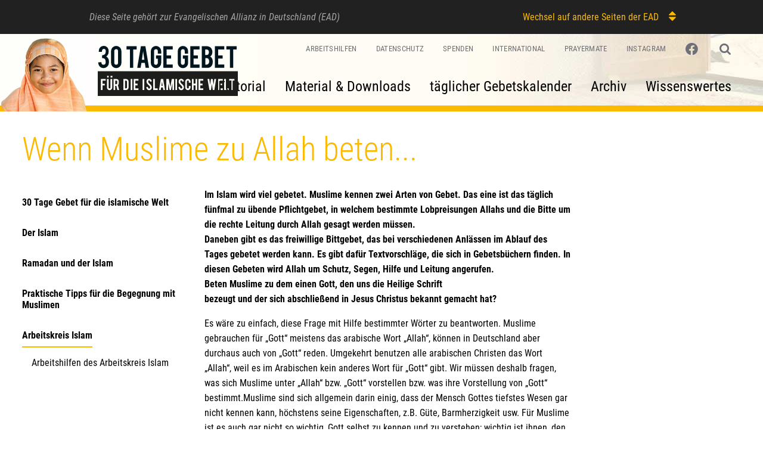

--- FILE ---
content_type: text/html; charset=utf-8
request_url: https://www.30tagegebet.de/wissenswertes/arbeitskreis-islam/arbeitshilfen-des-arbeitskreis-islam/wenn-muslime-zu-allah-beten/
body_size: 6769
content:
<!DOCTYPE html>
<html lang="de">
<head>

<meta charset="utf-8">
<!-- 
	This website is powered by TYPO3 - inspiring people to share!
	TYPO3 is a free open source Content Management Framework initially created by Kasper Skaarhoj and licensed under GNU/GPL.
	TYPO3 is copyright 1998-2026 of Kasper Skaarhoj. Extensions are copyright of their respective owners.
	Information and contribution at https://typo3.org/
-->



<title>Wenn Muslime zu Allah beten...</title>
<meta http-equiv="x-ua-compatible" content="IE=edge" />
<meta name="generator" content="TYPO3 CMS" />
<meta name="viewport" content="width=device-width, user-scalable=no, initial-scale=1.0" />
<meta name="twitter:card" content="summary" />
<meta name="format-detection" content="telephone=no" />


<link rel="stylesheet" type="text/css" href="/typo3conf/ext/site_30tagegebet/Resources/Public/Css/main.css?1759826202" media="all">






<link rel="apple-touch-icon-precomposed" sizes="57x57" href="/typo3conf/ext/site_30tagegebet/Resources/Public/Assets/Favicon/apple-touch-icon-57x57.png" />
<link rel="apple-touch-icon-precomposed" sizes="114x114" href="/typo3conf/ext/site_30tagegebet/Resources/Public/Assets/Favicon/apple-touch-icon-114x114.png" />
<link rel="apple-touch-icon-precomposed" sizes="72x72" href="/typo3conf/ext/site_30tagegebet/Resources/Public/Assets/Favicon/apple-touch-icon-72x72.png" />
<link rel="apple-touch-icon-precomposed" sizes="144x144" href="/typo3conf/ext/site_30tagegebet/Resources/Public/Assets/Favicon/apple-touch-icon-144x144.png" />
<link rel="apple-touch-icon-precomposed" sizes="60x60" href="/typo3conf/ext/site_30tagegebet/Resources/Public/Assets/Favicon/apple-touch-icon-60x60.png" />
<link rel="apple-touch-icon-precomposed" sizes="120x120" href="/typo3conf/ext/site_30tagegebet/Resources/Public/Assets/Favicon/apple-touch-icon-120x120.png" />
<link rel="apple-touch-icon-precomposed" sizes="76x76" href="/typo3conf/ext/site_30tagegebet/Resources/Public/Assets/Favicon/apple-touch-icon-76x76.png" />
<link rel="apple-touch-icon-precomposed" sizes="152x152" href="/typo3conf/ext/site_30tagegebet/Resources/Public/Assets/Favicon/apple-touch-icon-152x152.png" />
<link rel="icon" type="image/png" href="/typo3conf/ext/site_30tagegebet/Resources/Public/Assets/Favicon/favicon-96x96.png" sizes="96x96" />
<link rel="icon" type="image/png" href="/typo3conf/ext/site_30tagegebet/Resources/Public/Assets/Favicon/favicon-32x32.png" sizes="32x32" />
<link rel="icon" type="image/png" href="/typo3conf/ext/site_30tagegebet/Resources/Public/Assets/Favicon/favicon-16x16.png" sizes="16x16" />
<link rel="icon" type="image/png" href="/typo3conf/ext/site_30tagegebet/Resources/Public/Assets/Favicon/android-chrome-192x192.png" sizes="192x192" />
<link rel="manifest" href="/typo3conf/ext/site_30tagegebet/Resources/Public/Assets/Favicon/manifest.json">
<link rel="mask-icon" href="/typo3conf/ext/site_30tagegebet/Resources/Public/Assets/Favicon/safari-pinned-tab.svg" color="#fbb900">
<meta name="application-name" content="30 Tage Gebet für die islamische Welt"/>
<meta name="msapplication-TileColor" content="#da532c" />
<meta name="msapplication-TileImage" content="/typo3conf/ext/site_30tagegebet/Resources/Public/Assets/Favicon/mstile-144x144.png" />
<meta name="msapplication-square70x70logo" content="/typo3conf/ext/site_30tagegebet/Resources/Public/Assets/Favicon/mstile-70x70.png" />
<meta name="msapplication-square150x150logo" content="/typo3conf/ext/site_30tagegebet/Resources/Public/Assets/Favicon/mstile-150x150.png" />
<meta name="msapplication-square310x310logo" content="/typo3conf/ext/site_30tagegebet/Resources/Public/Assets/Favicon/mstile-310x150.png" />

	<script type="text/javascript">
		var bsQuery = '.bJS_bibleServer';
		var bsTrl = 'LUT';

		var B = B || {};
		B.bibleserver = {apikey: '481ae3233db7b2d146d84ba256886f88b16e1abb'}
	</script>

<script async defer data-website-id="6244975f-77f2-4c99-83da-13cbc605439f" src="https://umami.b13.live/script.js"></script>
<!-- Matomo -->
<script>
  var _paq = window._paq = window._paq || [];
  /* tracker methods like "setCustomDimension" should be called before "trackPageView" */
  _paq.push(['trackPageView']);
  _paq.push(['enableLinkTracking']);
  (function() {
    var u="//www.ead.de/matomo/";
    _paq.push(['setTrackerUrl', u+'matomo.php']);
    _paq.push(['setSiteId', '{$matomo.setSiteId}']);
    var d=document, g=d.createElement('script'), s=d.getElementsByTagName('script')[0];
    g.async=true; g.src=u+'matomo.js'; s.parentNode.insertBefore(g,s);
  })();
</script>
<!-- End Matomo Code -->

<link rel="canonical" href="https://www.30tagegebet.de/wissenswertes/arbeitskreis-islam/arbeitshilfen-des-arbeitskreis-islam/wenn-muslime-zu-allah-beten/"/>
</head>
<body class="b_state-Xswitchdisabled" id="a_marginalpage">

<div id="bJS_micrositeWrap" class="b_micrositeWrap"><div id="bJS_microsite" class="b_microsite"><p class="b_microsite__text">Diese Seite gehört zur Evangelischen Allianz in Deutschland (EAD)</p><div id="bJS_microsite__leftWrap" class="b_microsite__leftWrap"><div class="b_microsite__menu"><nav class="b_microsite__dropdown"><span class="b_microsite__span">Wechsel auf andere Seiten der EAD</span><button class="b_microsite__unsorted"><i class="b_microsite__icon icon icon-unsorted"></i></button><div id="bJS_microsite__listWrapper" class="b_microsite__listWrapper"><ul class="b_microsite__list"><li class="b_microsite__listItem"><a class="b_microsite__link" href="https://www.ead.de/">Evangelische Allianz in Deutschland e.V.</a></li><li class="b_microsite__listItem"><a class="b_microsite__link" href="https://frauen.ead.de/">AK Frauen</a></li><li class="b_microsite__listItem"><a class="b_microsite__link" href="https://frieden.ead.de/">AK Frieden</a></li><li class="b_microsite__listItem"><a class="b_microsite__link" href="https://gebet.ead.de/">AK Gebet</a></li><li class="b_microsite__listItem"><a class="b_microsite__link" href="https://islam.ead.de/">AK Islam</a></li><li class="b_microsite__listItem"><a class="b_microsite__link" href="https://kinder.ead.de/">AK Kinder</a></li><li class="b_microsite__listItem"><a class="b_microsite__link" href="https://www.amin-deutschland.de/">Forum aktiv.miteinander.interkulturell (AMIN)</a></li><li class="b_microsite__listItem"><a class="b_microsite__link" href="https://perspektivforum-behinderung.ead.de/">AK Perspektivforum</a></li><li class="b_microsite__listItem"><a class="b_microsite__link" href="https://www.ak-soldaten.de/">AK Soldaten</a></li><li class="b_microsite__listItem"><a class="b_microsite__link" href="https://politik.ead.de/">AK Politik</a></li><li class="b_microsite__listItem"><a class="b_microsite__link" href="https://akref.ead.de/">AK Religionsfreiheit</a></li><li class="b_microsite__listItem"><a class="b_microsite__link" href="https://israel.ead.de/">AK Israel</a></li><li class="b_microsite__listItem"><a class="b_microsite__link" href="https://www.allianzgebetswoche.de/">Allianzgebetswoche</a></li><li class="b_microsite__listItem"><a class="b_microsite__link" href="https://eins-magazin.ead.de/">EINS-Magazin</a></li><li class="b_microsite__listItem"><a class="b_microsite__link" href="https://www.allianzkonferenz.de/">Allianzkonferenz</a></li><li class="b_microsite__listItem"><a class="b_microsite__link" href="https://www.allianzhaus.de/">Evangelisches Allianzhaus</a></li><li class="b_microsite__listItem"><a class="b_microsite__link" href="https://www.30tagegebet.de/">30 Tage Gebet für die Islamische Welt</a></li></ul></div></nav></div></div></div></div><header id="a_header" style="background-image: url('/typo3conf/ext/site_30tagegebet/Resources/Public/Assets/Image/header-pt.jpg');"><div class="row align-center"><div id="aJS_navigation-mobile" class="b_navigation-wrapper small-12"><div id="a_logo"><a href="/" title="30 Tage Gebet für die Islamische Welt"><img class="hide-for-small-only b_header-image" title="30 Tage Gebet für die Islamische Welt" alt="Person" src="/typo3conf/ext/site_30tagegebet/Resources/Public/Assets/Image/muslim_girl.png" width="500" height="438" /><img class="b_header-logo" title="30 Tage Gebet für die Islamische Welt" alt="30 Tage Gebet für die Islamische Welt" src="/typo3conf/ext/site_30tagegebet/Resources/Public/Assets/Image/30-Tage-Gebet-fuer-die-Islamische-Welt.svg" width="385" height="137" /></a></div><div id="aJS_navigation" class="b_navigation"><div class="row c_row-meta"><div class="small-12 column"><ul class="menu b_navigation-meta"><li><a href="https://islam.ead.de/arbeitshilfen/" target="_blank">
												Arbeitshilfen
											</a></li><li><a href="https://www.ead.de/datenschutz/" target="_blank">
												Datenschutz
											</a></li><li><a href="https://ead.de/spenden/online-spende?fb_item_id_fix=15521" target="_blank" rel="noreferrer">
												Spenden
											</a></li><li><a href="https://www.pray30days.org/directory/" target="_blank" rel="noreferrer">
												International
											</a></li><li><a href="http://praynow4.org/ead-de" target="_blank" rel="noreferrer">
												PrayerMate
											</a></li><li><a href="https://www.instagram.com/evangelischeallianzdeutschland/" target="_blank" rel="noreferrer">
												Instagram
											</a></li><li><a href="https://www.facebook.com/30-Tage-Gebet-f%C3%BCr-die-islamische-Welt-456340111186887/" target="_blank" class="b_is-linkSocialmedia" aria-hidden="true" rel="noreferrer"><i class="icon icon-facebook"></i></a></li><li class="b_navigation-search bJS_search-container"><form method="get" action="/suche/" data-suggest="suggest.html?tx_solr[callback]" accept-charset="utf-8" class="b_navigation-search__form bJS_headerSearchForm bJS_autocomplete"><input type="text" class="b_navigation-search__input bJS_autocomplete__input" name="q" placeholder="Suchbegriff eingeben"><div class="bJS_searchAsYouTypeContainer b_headerSearchAsYouTypeContainer"></div></form><i class="fa fa-search b_navigation-search__btn bJS_headerSearchInputBtn"></i></li></ul></div><div class="small-12 column b_micrositeswitcher"><ul class="menu b_navigation-meta"><li><span><div><p>
						Diese Seite gehört zur Evangelischen Allianz in Deutschland (EAD)
						<br />
						Wechsel auf andere Seiten der EAD:
					</p></div></span></li><li><a href="https://www.ead.de/">Evangelische Allianz in Deutschland e.V.</a></li><li><a href="https://frauen.ead.de/">AK Frauen</a></li><li><a href="https://frieden.ead.de/">AK Frieden</a></li><li><a href="https://gebet.ead.de/">AK Gebet</a></li><li><a href="https://islam.ead.de/">AK Islam</a></li><li><a href="https://kinder.ead.de/">AK Kinder</a></li><li><a href="https://www.amin-deutschland.de/">Forum aktiv.miteinander.interkulturell (AMIN)</a></li><li><a href="https://perspektivforum-behinderung.ead.de/">AK Perspektivforum</a></li><li><a href="https://www.ak-soldaten.de/">AK Soldaten</a></li><li><a href="https://politik.ead.de/">AK Politik</a></li><li><a href="https://akref.ead.de/">AK Religionsfreiheit</a></li><li><a href="https://israel.ead.de/">AK Israel</a></li><li><a href="https://www.allianzgebetswoche.de/">Allianzgebetswoche</a></li><li><a href="https://eins-magazin.ead.de/">EINS-Magazin</a></li><li><a href="https://www.allianzkonferenz.de/">Allianzkonferenz</a></li><li><a href="https://www.allianzhaus.de/">Evangelisches Allianzhaus</a></li><li><a href="https://www.30tagegebet.de/">30 Tage Gebet für die Islamische Welt</a></li></ul></div></div><div class="row c_row-main"><div class="small-12 column"><ul class="menu b_navigation-main"><li><a href="/editorial/">
											Editorial
										</a></li><li><a href="/heftbestellung/">
											Material &amp; Downloads
										</a></li><li><a href="/archiv/2025/die-tuareg-westafrikas/">
											täglicher Gebetskalender
										</a></li><li><a href="/archiv/">
											Archiv
										</a></li><li><a href="/wissenswertes/30-tage-gebet-fuer-die-islamische-welt/" class="active">
											Wissenswertes
										</a></li></ul></div></div></div></div></div></header><main id="a_main"><div class="row"><!--TYPO3SEARCH_begin--><header class="b_pagetitle small-12 column"><h1>Wenn Muslime zu Allah beten...</h1></header><div class="small-12 large-9 small-order-2 column c_content"><div class="bJS_bibleServer"><p><b>Im Islam wird viel gebetet. Muslime kennen zwei Arten von Gebet. Das eine ist das täglich fünfmal zu übende Pflichtgebet, in welchem bestimmte Lobpreisungen Allahs und die Bitte um die rechte Leitung durch Allah gesagt werden müssen.<br>Daneben gibt es das freiwillige Bittgebet, das bei verschiedenen Anlässen im Ablauf des Tages gebetet werden kann. Es gibt dafür Textvorschläge, die sich in Gebetsbüchern finden. In diesen Gebeten wird Allah um Schutz, Segen, Hilfe und Leitung angerufen.<br>Beten Muslime zu dem einen Gott, den uns die Heilige Schrift<br>bezeugt und der sich abschließend in Jesus Christus bekannt gemacht hat?</b></p><p>Es wäre zu einfach, diese Frage mit Hilfe bestimmter Wörter zu beantworten. Muslime gebrauchen für „Gott“ meistens das arabische Wort „Allah“, können in Deutschland aber durchaus auch von „Gott“ reden. Umgekehrt benutzen alle arabischen Christen das Wort „Allah“, weil es im Arabischen kein anderes Wort für „Gott“ gibt. Wir müssen deshalb fragen, was sich Muslime unter „Allah“ bzw. „Gott“ vorstellen bzw. was ihre Vorstellung von „Gott“ bestimmt.Muslime sind sich allgemein darin einig, dass der Mensch Gottes tiefstes Wesen gar nicht kennen kann, höchstens seine Eigenschaften, z.B. Güte, Barmherzigkeit usw. Für Muslime ist es auch gar nicht so wichtig, Gott selbst zu kennen und zu verstehen; wichtig ist ihnen, den Willen Allahs, d.h. seine Gebote, zu kennen und zu befolgen.<br><br>Deshalb verstehen Muslime unter dem Beten vor allem eine Bekundung der Unterwerfung unter den Willen Allahs. Diese Unterwerfung bringen sie im Pflichtgebet auch durch ihre Körperhaltung zum Ausdruck. Muslime beten in dem Bewusstsein, dass „Allahs Wille geschehen“ soll. „So Allah will“, ist denn auch eine von Muslimen oft gebrauchte Redewendung.<br><br>Dabei spielt die Lehre von der „Vorherbestimmung“ aller Geschehnisse durch Allah im Islam eine große Rolle. Im Gebet ergeben sich Muslime gewissermaßen in ihr von Allah festgelegtes Schicksal. Sie bitten einerseits Allah in einer konkreten Notlage um Hilfe und schicken sich andererseits in das ihnen von Allah zugedachte „Los“.<br><br>Unter Muslimen gibt es unterschiedliche Antworten auf die Frage, wie Allah vorzustellen sei. Die Theologen neigen eher dazu, alle personhaften Züge Gottes abzulehnen. Sie möchten nicht, dass die Muslime sich Gott zu „menschlich“ vorstellen. In der mystischen Frömmigkeit des Islam redet man aber durchaus von der „Liebe zu Allah“ und dem „Einswerden“ mit ihm. Wir müssen wissen, dass es große Unterschiede zwischen der biblischen und der islamischen Vorstellung von Gott und dem Gebet zu ihm gibt. Die Bibel macht deutlich, dass Gott nicht nur „der größte“ ist – wie man im Islam viele Male am Tag sagt –, sondern dass sein tiefstes Wesen Liebe ist und er uns Menschen mit sich versöhnen will. Gott ist nicht nur der allgemein Barmherzige, sondern der rettende Gott, der sich seine Rettungstaten viel kosten lässt. Gott ist nicht nur der in seinem Willen völlig freie Gott, sondern vor allem der treue „Vater im Himmel“, auf den sich seine Kinder verlassen können.<br><br>Deshalb ist christliches Beten das vertrauensvolle Gespräch des Kindes mit seinem Vater. Christen wissen, dass Gott nicht ein unabänderliches Schicksal ist, sondern der Vater, der das Bitten seiner Kinder so erhört, dass es ihnen zum Besten dient. Dieses Wesen Gottes wird zutiefst an Jesus Christus sichtbar und erfahrbar. Er ist in Person Gottes Liebe, Treue und kostbare Barmherzigkeit.<br>An Jesus wird deshalb der tiefe Unterschied zwischen biblischer und islamischer Gottesvorstellung deutlich. Was für Christen zentral wichtig ist – der Erweis göttlicher Liebe in der Kreuzigung und Auferstehung von Jesus zu unserer Erlösung –, das lehnen Muslime vehement ab. An Jesus wird deutlich, dass die islamische Vorstellung von Gott zwar biblische Gedanken aufgenommen hat, andere aber verleugnet. Die islamische Gottesvorstellung ist – aus biblischer Sicht – eine „amputierte“ und damit verfälschte Vorstellung von dem einen Gott. Muslime beten also im Grunde ein menschliches „Zerrbild“ von Gott an. Ihr Beten geht an dem wirklichen, wahren Gott „vorbei“. Es erreicht ihn nicht. Diese Aussage ist eine notwendige lehrmäßige Feststellung. Wir können jedoch den lebendigen Gott nicht in dogmatische Sätze „einfangen“. Er bleibt auch als der treue himmlische Vater der freie, unverfügbare Gott. Deshalb können wir es ihm überlassen, wie er z.B. auf das flehentliche Gebet eines kranken Muslims reagiert, der Gott um Heilung bittet. Gott sieht die Herzen an, auch wenn der Muslim „falsch“ betet.<br><br>Bei manch einem Muslim können wir durchaus den Eindruck gewinnen, dass er „Gott“ von Herzen liebt und ihm vertraut. Er scheint nicht „fern vom Reich Gottes“ zu sein. Gott selbst hat als der Schöpfer alle Menschen im Blick und will ihnen sowohl irdisches Wohlergehen als auch das ewige Heil in Jesus Christus schenken. Gebetsbitten, die sich auf das irdische Leben beziehen, mag Gott in seiner Barmherzigkeit erhören, auch wenn der Beter vielleicht eine sehr verzerrte Vorstellung von Gott hat. Wenn es aber um das ewige Leben geht, führt kein Weg an dem gekreuzigten und auferstandenen Jesus Christus vorbei.<br><br>Muslime bitten Allah oft um Vergebung, aber sie wissen dabei weder um ihre abgrundtiefe Verlorenheit noch um das vollkommene Vergeben Gottes „in Jesus Christus“. Deshalb kann es für Christen nur die eine Konsequenz aus dieser Feststellung geben: Es Muslimen glaubhaft zu bezeugen, dass uns Menschen ewiges Leben allein in Jesus Christus verbürgt ist.</p><div class="clearfix"></div></div><div class="bJS_bibleServer"><h5>Literaturhinweise</h5><ul><li>Christine Schirrmacher, Islam und christlicher Glaube.<br style="margin: 0px; padding: 0px; border-color: rgb(0, 70, 133);">Ein Vergleich, Holzgerlingen 2006<br style="margin: 0px; padding: 0px; border-color: rgb(0, 70, 133);"><br style="margin: 0px; padding: 0px; border-color: rgb(0, 70, 133);"></li><li>Eberhard Troeger, Der Islam bei uns. Ängste und Erwartungen<br style="margin: 0px; padding: 0px; border-color: rgb(0, 70, 133);">zwischen Christen und Muslimen, Giessen/Basel 2007</li></ul><p><i>Autor dieser Ausgabe: Eberhard Troeger</i></p><div class="clearfix"></div></div></div><!--TYPO3SEARCH_end--><div class="small-3 large-pull-9 small-order-1 column show-for-large c_marginal"><ul id="b_navigation-inpage" class="menu vertical"><li><a href="/wissenswertes/30-tage-gebet-fuer-die-islamische-welt/">
									30 Tage Gebet für die islamische Welt
								</a></li><li><a href="/wissenswertes/der-islam/">
									Der Islam
								</a></li><li><a href="/wissenswertes/ramadan-und-der-islam/">
									Ramadan und der Islam
								</a></li><li><a href="/wissenswertes/praktische-tipps-fuer-die-begegnung-mit-muslimen/">
									Praktische Tipps für die Begegnung mit Muslimen
								</a></li><li><a href="/wissenswertes/arbeitskreis-islam/" class="active">
									Arbeitskreis Islam
								</a><ul class="menu vertical"><li><a href="https://islam.ead.de/arbeitshilfen/" target="_blank" class="active">
													Arbeitshilfen des Arbeitskreis Islam
												</a></li></ul></li></ul></div></div></main><footer id="a_footer"><div class="b_meta"><div class="row"><div class="small-12 column"><ul class="menu b_footer-navigation"><li><a href="https://islam.ead.de/arbeitshilfen/" target="_blank">
											Arbeitshilfen
										</a></li><li><a href="https://www.ead.de/impressum/" target="_blank">
											Impressum
										</a></li><li><a href="https://www.ead.de/datenschutz/" target="_blank">
											Datenschutz
										</a></li><li><a href="https://ead.de/spenden/online-spende?fb_item_id_fix=15521" target="_blank" class="b_footer-button" rel="noreferrer">
											Spenden
										</a></li><li><a href="https://www.pray30days.org/directory/" target="_blank" class="b_footer-button" rel="noreferrer">
											International
										</a></li><li><a href="http://praynow4.org/ead-de" target="_blank" class="b_footer-prayermate" rel="noreferrer"><img src="/typo3conf/ext/site_30tagegebet/Resources/Public/Assets/Image/prayermate.png" width="129" height="34" alt="" /></a></li><li><a href="https://www.instagram.com/evangelischeallianzdeutschland/" target="_blank" rel="noreferrer">
											Instagram
										</a></li></ul></div></div></div><div class="b_sponsors"><div class="row"><div class="small-12 medium-4 column" itemscope="" itemtype="http://schema.org/Organization"><div class="c_logo"><a href="http://www.ead.de" target="_blank" itemprop="url"><img id="a_ead" src="/typo3conf/ext/site_30tagegebet/Resources/Public/Assets/Image/Deutsche-Evangelische-Allianz.svg" title="Evangelische Allianz in Deutschland" alt="Evangelische Allianz in Deutschland" /></a></div><meta itemprop="name" content="Evangelische Allianz in Deutschland"><a target="_blank" href="http://www.ead.de">Evangelische Allianz in Deutschland</a><div itemprop="address" itemscope itemtype="http://schema.org/PostalAddress"><p><span itemprop="streetAddress">Esplanade 5-10a</span><br /><span itemprop="postalCode">07422</span>&nbsp;<span itemprop="addressLocality">Bad Blankenburg</span></p><p>
						Telefon: <span itemprop="telephone">+49 (0) 36741 / 24 24</span><br />
						Fax: <span itemprop="faxNumber">+49 (0) 36741 / 3212</span><br /><a href="mailto:info@ead.de" title="info@ead.de" itemprop="email">info@ead.de</a></p></div></div><div class="small-12 medium-4 column" itemscope="" itemtype="http://schema.org/Organization"><div class="c_logo"><a href="http://each.ch" target="_blank" itemprop="url"><img id="a_each" src="/typo3conf/ext/site_30tagegebet/Resources/Public/Assets/Image/Schweizerische-Evangelische-Allianz.png" title="Schweizerische Evangelische Allianz" alt="Schweizerische Evangelische Allianz" /></a></div><meta itemprop="name" content="Schweizerische Evangelische Allianz"><a href="http://each.ch" target="_blank">Schweizerische Evangelische Allianz</a><div itemprop="address" itemscope itemtype="http://schema.org/PostalAddress"><p><span itemprop="streetAddress">Josefstrasse 32</span><br /><span itemprop="postalCode">8005</span>&nbsp;<span itemprop="addressLocality">Zürich</span></p><p>
						Telefon: <span itemprop="telephone">+41 (0) 43 / 344 72 00</span><br /><a href="mailto:info@each.ch" title="info@each.ch" itemprop="email">info@each.ch</a></p></div></div><div class="small-12 medium-4 column" itemscope="" itemtype="http://schema.org/Organization"><div class="c_logo"><a href="http://evangelischeallianz.at" target="_blank" itemprop="url"><img id="a_eaoe" src="/typo3conf/ext/site_30tagegebet/Resources/Public/Assets/Image/Oesterreichische-Evangelische-Allianz.svg" title="Österreichische Evangelische Allianz" alt="Österreichische Evangelische Allianz" /></a></div><meta itemprop="name" content="Österreichische Evangelische Allianz"><a href="http://evangelischeallianz.at" target="_blank">Österreichische Evangelische Allianz</a><div itemprop="address" itemscope itemtype="http://schema.org/PostalAddress"><p><span itemprop="streetAddress">Vogelsangstraße 15c</span><br /><span itemprop="postalCode">5111</span>&nbsp;<span itemprop="addressLocality">Bürmoos</span></p><p>
						Telefon: <span itemprop="telephone">+43 (0) 6274 / 5350</span><br />
						Fax: <span itemprop="faxNumber">+43 (0) 6274 / 5350</span><br /><a href="mailto:groetzinger@evangelischeallianz.at" title="groetzinger@evangelischeallianz.at" itemprop="email">groetzinger@evangelischeallianz.at</a></p></div></div></div></div></footer>

<script src="/typo3conf/ext/site_30tagegebet/Resources/Public/JavaScript/main.js?1759826202"></script>


</body>
</html>

--- FILE ---
content_type: text/css; charset=utf-8
request_url: https://www.30tagegebet.de/typo3conf/ext/site_30tagegebet/Resources/Public/Css/main.css?1759826202
body_size: 14333
content:
@charset "UTF-8";
/*! normalize.css v3.0.3 | MIT License | github.com/necolas/normalize.css */html{font-family:sans-serif;-ms-text-size-adjust:100%;-webkit-text-size-adjust:100%}article,aside,details,figcaption,figure,footer,header,hgroup,main,menu,nav,section,summary{display:block}audio,canvas,progress,video{display:inline-block;vertical-align:baseline}audio:not([controls]){display:none;height:0}[hidden],template{display:none}a{background-color:transparent}a:active,a:hover{outline:0}abbr[title]{border-bottom:1px dotted}dfn{font-style:italic}.h1,h1{font-size:2em;margin:.67em 0}mark{background:#ff0;color:#000}sub,sup{font-size:75%;line-height:0;position:relative;vertical-align:baseline}sup{top:-.5em}sub{bottom:-.25em}#a_footer .b_sponsors svg,img{border:0}svg:not(:root){overflow:hidden}figure{margin:1em 40px}hr{-webkit-box-sizing:content-box;box-sizing:content-box}pre{overflow:auto}code,kbd,pre,samp{font-family:monospace,monospace;font-size:1em}button,input,optgroup,select,textarea{color:inherit;font:inherit;margin:0}button{overflow:visible}button,select{text-transform:none}button,html input[type=button],input[type=reset],input[type=submit]{-webkit-appearance:button;cursor:pointer}button[disabled],html input[disabled]{cursor:not-allowed}button::-moz-focus-inner,input::-moz-focus-inner{border:0;padding:0}input{line-height:normal}input[type=checkbox],input[type=radio]{-webkit-box-sizing:border-box;box-sizing:border-box;padding:0}input[type=number]::-webkit-inner-spin-button,input[type=number]::-webkit-outer-spin-button{height:auto}input[type=search]{-webkit-appearance:textfield;-webkit-box-sizing:content-box;box-sizing:content-box}input[type=search]::-webkit-search-cancel-button,input[type=search]::-webkit-search-decoration{-webkit-appearance:none}legend{border:0;padding:0}textarea{overflow:auto}optgroup{font-weight:700}table{border-collapse:collapse;border-spacing:0}td,th{padding:0}.foundation-mq{font-family:"small=0em&medium=43.875em&large=60em&xlarge=76.5em&xxlarge=76.5em"}html{font-size:100%;-webkit-box-sizing:border-box;box-sizing:border-box}*,:after,:before{-webkit-box-sizing:inherit;box-sizing:inherit}body{padding:0;margin:0;font-family:Roboto Condensed,sans-serif;font-weight:400;line-height:1.5;color:#000;background:#fff;-webkit-font-smoothing:antialiased;-moz-osx-font-smoothing:grayscale}#a_footer .b_sponsors svg,img{max-width:100%;height:auto;-ms-interpolation-mode:bicubic;display:inline-block;vertical-align:middle}textarea{height:auto;min-height:50px;border-radius:0}select{width:100%}#a_footer .b_sponsors #map_canvas svg,#a_footer .b_sponsors .map_canvas svg,#a_footer .b_sponsors .mqa-display svg,#map_canvas #a_footer .b_sponsors svg,#map_canvas embed,#map_canvas img,#map_canvas object,.map_canvas #a_footer .b_sponsors svg,.map_canvas embed,.map_canvas img,.map_canvas object,.mqa-display #a_footer .b_sponsors svg,.mqa-display embed,.mqa-display img,.mqa-display object{max-width:none!important}button{-webkit-appearance:none;-moz-appearance:none;background:transparent;padding:0;border:0;border-radius:0;line-height:1}[data-whatinput=mouse] button{outline:0}.is-visible{display:block!important}.is-hidden{display:none!important}.row{max-width:1224px;max-width:76.5rem;margin-left:auto;margin-right:auto;display:-webkit-box;display:-ms-flexbox;display:flex;-webkit-box-orient:horizontal;-webkit-box-direction:normal;-ms-flex-flow:row wrap;flex-flow:row wrap}.row .row{margin-left:-.5625rem;margin-right:-.5625rem;max-width:none}@media screen and (min-width:43.875em){.row .row{margin-left:-.5625rem;margin-right:-.5625rem}}.row.expanded{max-width:none}.row.collapse>.column,.row.collapse>.columns{padding-left:0;padding-right:0}.column,.columns{-webkit-box-flex:1;-ms-flex:1 1 0px;flex:1 1 0px;padding-left:.5625rem;padding-right:.5625rem;min-width:0}@media screen and (min-width:43.875em){.column,.columns{padding-left:.5625rem;padding-right:.5625rem}}.column.row.row,.row.row.columns{float:none;display:block}.row .column.row.row,.row .row.row.columns{padding-left:0;padding-right:0;margin-left:0;margin-right:0}.small-1{-webkit-box-flex:0;-ms-flex:0 0 8.3333333333%;flex:0 0 8.3333333333%;max-width:8.3333333333%}.small-offset-0{margin-left:0}.small-2{-webkit-box-flex:0;-ms-flex:0 0 16.6666666667%;flex:0 0 16.6666666667%;max-width:16.6666666667%}.small-offset-1{margin-left:8.3333333333%}.small-3{-webkit-box-flex:0;-ms-flex:0 0 25%;flex:0 0 25%;max-width:25%}.small-offset-2{margin-left:16.6666666667%}.small-4{-webkit-box-flex:0;-ms-flex:0 0 33.3333333333%;flex:0 0 33.3333333333%;max-width:33.3333333333%}.small-offset-3{margin-left:25%}.small-5{-webkit-box-flex:0;-ms-flex:0 0 41.6666666667%;flex:0 0 41.6666666667%;max-width:41.6666666667%}.small-offset-4{margin-left:33.3333333333%}.small-6{-webkit-box-flex:0;-ms-flex:0 0 50%;flex:0 0 50%;max-width:50%}.small-offset-5{margin-left:41.6666666667%}.small-7{-webkit-box-flex:0;-ms-flex:0 0 58.3333333333%;flex:0 0 58.3333333333%;max-width:58.3333333333%}.small-offset-6{margin-left:50%}.small-8{-webkit-box-flex:0;-ms-flex:0 0 66.6666666667%;flex:0 0 66.6666666667%;max-width:66.6666666667%}.small-offset-7{margin-left:58.3333333333%}.small-9{-webkit-box-flex:0;-ms-flex:0 0 75%;flex:0 0 75%;max-width:75%}.small-offset-8{margin-left:66.6666666667%}.small-10{-webkit-box-flex:0;-ms-flex:0 0 83.3333333333%;flex:0 0 83.3333333333%;max-width:83.3333333333%}.small-offset-9{margin-left:75%}.small-11{-webkit-box-flex:0;-ms-flex:0 0 91.6666666667%;flex:0 0 91.6666666667%;max-width:91.6666666667%}.small-offset-10{margin-left:83.3333333333%}.small-12{-webkit-box-flex:0;-ms-flex:0 0 100%;flex:0 0 100%;max-width:100%}.small-offset-11{margin-left:91.6666666667%}.small-up-1{-ms-flex-wrap:wrap;flex-wrap:wrap}.small-up-1>.column,.small-up-1>.columns{-webkit-box-flex:0;-ms-flex:0 0 100%;flex:0 0 100%;max-width:100%}.small-up-2{-ms-flex-wrap:wrap;flex-wrap:wrap}.small-up-2>.column,.small-up-2>.columns{-webkit-box-flex:0;-ms-flex:0 0 50%;flex:0 0 50%;max-width:50%}.small-up-3{-ms-flex-wrap:wrap;flex-wrap:wrap}.small-up-3>.column,.small-up-3>.columns{-webkit-box-flex:0;-ms-flex:0 0 33.3333333333%;flex:0 0 33.3333333333%;max-width:33.3333333333%}.small-up-4{-ms-flex-wrap:wrap;flex-wrap:wrap}.small-up-4>.column,.small-up-4>.columns{-webkit-box-flex:0;-ms-flex:0 0 25%;flex:0 0 25%;max-width:25%}.small-up-5{-ms-flex-wrap:wrap;flex-wrap:wrap}.small-up-5>.column,.small-up-5>.columns{-webkit-box-flex:0;-ms-flex:0 0 20%;flex:0 0 20%;max-width:20%}.small-up-6{-ms-flex-wrap:wrap;flex-wrap:wrap}.small-up-6>.column,.small-up-6>.columns{-webkit-box-flex:0;-ms-flex:0 0 16.6666666667%;flex:0 0 16.6666666667%;max-width:16.6666666667%}.small-up-7{-ms-flex-wrap:wrap;flex-wrap:wrap}.small-up-7>.column,.small-up-7>.columns{-webkit-box-flex:0;-ms-flex:0 0 14.2857142857%;flex:0 0 14.2857142857%;max-width:14.2857142857%}.small-up-8{-ms-flex-wrap:wrap;flex-wrap:wrap}.small-up-8>.column,.small-up-8>.columns{-webkit-box-flex:0;-ms-flex:0 0 12.5%;flex:0 0 12.5%;max-width:12.5%}.small-up-9{-ms-flex-wrap:wrap;flex-wrap:wrap}.small-up-9>.column,.small-up-9>.columns{-webkit-box-flex:0;-ms-flex:0 0 11.1111111111%;flex:0 0 11.1111111111%;max-width:11.1111111111%}.small-up-10{-ms-flex-wrap:wrap;flex-wrap:wrap}.small-up-10>.column,.small-up-10>.columns{-webkit-box-flex:0;-ms-flex:0 0 10%;flex:0 0 10%;max-width:10%}.small-up-11{-ms-flex-wrap:wrap;flex-wrap:wrap}.small-up-11>.column,.small-up-11>.columns{-webkit-box-flex:0;-ms-flex:0 0 9.0909090909%;flex:0 0 9.0909090909%;max-width:9.0909090909%}.small-up-12{-ms-flex-wrap:wrap;flex-wrap:wrap}.small-up-12>.column,.small-up-12>.columns{-webkit-box-flex:0;-ms-flex:0 0 8.3333333333%;flex:0 0 8.3333333333%;max-width:8.3333333333%}.small-collapse>.column,.small-collapse>.columns{padding-left:0;padding-right:0}.small-uncollapse>.column,.small-uncollapse>.columns{padding-left:.5625rem;padding-right:.5625rem}@media screen and (min-width:43.875em){.medium-1{-webkit-box-flex:0;-ms-flex:0 0 8.3333333333%;flex:0 0 8.3333333333%;max-width:8.3333333333%}.medium-offset-0{margin-left:0}.medium-2{-webkit-box-flex:0;-ms-flex:0 0 16.6666666667%;flex:0 0 16.6666666667%;max-width:16.6666666667%}.medium-offset-1{margin-left:8.3333333333%}.medium-3{-webkit-box-flex:0;-ms-flex:0 0 25%;flex:0 0 25%;max-width:25%}.medium-offset-2{margin-left:16.6666666667%}.medium-4{-webkit-box-flex:0;-ms-flex:0 0 33.3333333333%;flex:0 0 33.3333333333%;max-width:33.3333333333%}.medium-offset-3{margin-left:25%}.medium-5{-webkit-box-flex:0;-ms-flex:0 0 41.6666666667%;flex:0 0 41.6666666667%;max-width:41.6666666667%}.medium-offset-4{margin-left:33.3333333333%}.medium-6{-webkit-box-flex:0;-ms-flex:0 0 50%;flex:0 0 50%;max-width:50%}.medium-offset-5{margin-left:41.6666666667%}.medium-7{-webkit-box-flex:0;-ms-flex:0 0 58.3333333333%;flex:0 0 58.3333333333%;max-width:58.3333333333%}.medium-offset-6{margin-left:50%}.medium-8{-webkit-box-flex:0;-ms-flex:0 0 66.6666666667%;flex:0 0 66.6666666667%;max-width:66.6666666667%}.medium-offset-7{margin-left:58.3333333333%}.medium-9{-webkit-box-flex:0;-ms-flex:0 0 75%;flex:0 0 75%;max-width:75%}.medium-offset-8{margin-left:66.6666666667%}.medium-10{-webkit-box-flex:0;-ms-flex:0 0 83.3333333333%;flex:0 0 83.3333333333%;max-width:83.3333333333%}.medium-offset-9{margin-left:75%}.medium-11{-webkit-box-flex:0;-ms-flex:0 0 91.6666666667%;flex:0 0 91.6666666667%;max-width:91.6666666667%}.medium-offset-10{margin-left:83.3333333333%}.medium-12{-webkit-box-flex:0;-ms-flex:0 0 100%;flex:0 0 100%;max-width:100%}.medium-offset-11{margin-left:91.6666666667%}.medium-order-1{-webkit-box-ordinal-group:2;-ms-flex-order:1;order:1}.medium-order-2{-webkit-box-ordinal-group:3;-ms-flex-order:2;order:2}.medium-order-3{-webkit-box-ordinal-group:4;-ms-flex-order:3;order:3}.medium-order-4{-webkit-box-ordinal-group:5;-ms-flex-order:4;order:4}.medium-order-5{-webkit-box-ordinal-group:6;-ms-flex-order:5;order:5}.medium-order-6{-webkit-box-ordinal-group:7;-ms-flex-order:6;order:6}.medium-up-1{-ms-flex-wrap:wrap;flex-wrap:wrap}.medium-up-1>.column,.medium-up-1>.columns{-webkit-box-flex:0;-ms-flex:0 0 100%;flex:0 0 100%;max-width:100%}.medium-up-2{-ms-flex-wrap:wrap;flex-wrap:wrap}.medium-up-2>.column,.medium-up-2>.columns{-webkit-box-flex:0;-ms-flex:0 0 50%;flex:0 0 50%;max-width:50%}.medium-up-3{-ms-flex-wrap:wrap;flex-wrap:wrap}.medium-up-3>.column,.medium-up-3>.columns{-webkit-box-flex:0;-ms-flex:0 0 33.3333333333%;flex:0 0 33.3333333333%;max-width:33.3333333333%}.medium-up-4{-ms-flex-wrap:wrap;flex-wrap:wrap}.medium-up-4>.column,.medium-up-4>.columns{-webkit-box-flex:0;-ms-flex:0 0 25%;flex:0 0 25%;max-width:25%}.medium-up-5{-ms-flex-wrap:wrap;flex-wrap:wrap}.medium-up-5>.column,.medium-up-5>.columns{-webkit-box-flex:0;-ms-flex:0 0 20%;flex:0 0 20%;max-width:20%}.medium-up-6{-ms-flex-wrap:wrap;flex-wrap:wrap}.medium-up-6>.column,.medium-up-6>.columns{-webkit-box-flex:0;-ms-flex:0 0 16.6666666667%;flex:0 0 16.6666666667%;max-width:16.6666666667%}.medium-up-7{-ms-flex-wrap:wrap;flex-wrap:wrap}.medium-up-7>.column,.medium-up-7>.columns{-webkit-box-flex:0;-ms-flex:0 0 14.2857142857%;flex:0 0 14.2857142857%;max-width:14.2857142857%}.medium-up-8{-ms-flex-wrap:wrap;flex-wrap:wrap}.medium-up-8>.column,.medium-up-8>.columns{-webkit-box-flex:0;-ms-flex:0 0 12.5%;flex:0 0 12.5%;max-width:12.5%}.medium-up-9{-ms-flex-wrap:wrap;flex-wrap:wrap}.medium-up-9>.column,.medium-up-9>.columns{-webkit-box-flex:0;-ms-flex:0 0 11.1111111111%;flex:0 0 11.1111111111%;max-width:11.1111111111%}.medium-up-10{-ms-flex-wrap:wrap;flex-wrap:wrap}.medium-up-10>.column,.medium-up-10>.columns{-webkit-box-flex:0;-ms-flex:0 0 10%;flex:0 0 10%;max-width:10%}.medium-up-11{-ms-flex-wrap:wrap;flex-wrap:wrap}.medium-up-11>.column,.medium-up-11>.columns{-webkit-box-flex:0;-ms-flex:0 0 9.0909090909%;flex:0 0 9.0909090909%;max-width:9.0909090909%}.medium-up-12{-ms-flex-wrap:wrap;flex-wrap:wrap}.medium-up-12>.column,.medium-up-12>.columns{-webkit-box-flex:0;-ms-flex:0 0 8.3333333333%;flex:0 0 8.3333333333%;max-width:8.3333333333%}}@media screen and (min-width:43.875em) and (min-width:43.875em){.medium-expand{-webkit-box-flex:1;-ms-flex:1 1 0px;flex:1 1 0px}}.row.medium-unstack>.column,.row.medium-unstack>.columns{-webkit-box-flex:0;-ms-flex:0 0 100%;flex:0 0 100%}@media screen and (min-width:43.875em){.row.medium-unstack>.column,.row.medium-unstack>.columns{-webkit-box-flex:1;-ms-flex:1 1 0px;flex:1 1 0px}}@media screen and (min-width:43.875em){.medium-collapse>.column,.medium-collapse>.columns{padding-left:0;padding-right:0}}@media screen and (min-width:43.875em){.medium-uncollapse>.column,.medium-uncollapse>.columns{padding-left:.5625rem;padding-right:.5625rem}}@media screen and (min-width:60em){.large-1{-webkit-box-flex:0;-ms-flex:0 0 8.3333333333%;flex:0 0 8.3333333333%;max-width:8.3333333333%}.large-offset-0{margin-left:0}.large-2{-webkit-box-flex:0;-ms-flex:0 0 16.6666666667%;flex:0 0 16.6666666667%;max-width:16.6666666667%}.large-offset-1{margin-left:8.3333333333%}.large-3{-webkit-box-flex:0;-ms-flex:0 0 25%;flex:0 0 25%;max-width:25%}.large-offset-2{margin-left:16.6666666667%}.large-4{-webkit-box-flex:0;-ms-flex:0 0 33.3333333333%;flex:0 0 33.3333333333%;max-width:33.3333333333%}.large-offset-3{margin-left:25%}.large-5{-webkit-box-flex:0;-ms-flex:0 0 41.6666666667%;flex:0 0 41.6666666667%;max-width:41.6666666667%}.large-offset-4{margin-left:33.3333333333%}.large-6{-webkit-box-flex:0;-ms-flex:0 0 50%;flex:0 0 50%;max-width:50%}.large-offset-5{margin-left:41.6666666667%}.large-7{-webkit-box-flex:0;-ms-flex:0 0 58.3333333333%;flex:0 0 58.3333333333%;max-width:58.3333333333%}.large-offset-6{margin-left:50%}.large-8{-webkit-box-flex:0;-ms-flex:0 0 66.6666666667%;flex:0 0 66.6666666667%;max-width:66.6666666667%}.large-offset-7{margin-left:58.3333333333%}.large-9{-webkit-box-flex:0;-ms-flex:0 0 75%;flex:0 0 75%;max-width:75%}.large-offset-8{margin-left:66.6666666667%}.large-10{-webkit-box-flex:0;-ms-flex:0 0 83.3333333333%;flex:0 0 83.3333333333%;max-width:83.3333333333%}.large-offset-9{margin-left:75%}.large-11{-webkit-box-flex:0;-ms-flex:0 0 91.6666666667%;flex:0 0 91.6666666667%;max-width:91.6666666667%}.large-offset-10{margin-left:83.3333333333%}.large-12{-webkit-box-flex:0;-ms-flex:0 0 100%;flex:0 0 100%;max-width:100%}.large-offset-11{margin-left:91.6666666667%}.large-order-1{-webkit-box-ordinal-group:2;-ms-flex-order:1;order:1}.large-order-2{-webkit-box-ordinal-group:3;-ms-flex-order:2;order:2}.large-order-3{-webkit-box-ordinal-group:4;-ms-flex-order:3;order:3}.large-order-4{-webkit-box-ordinal-group:5;-ms-flex-order:4;order:4}.large-order-5{-webkit-box-ordinal-group:6;-ms-flex-order:5;order:5}.large-order-6{-webkit-box-ordinal-group:7;-ms-flex-order:6;order:6}.large-up-1{-ms-flex-wrap:wrap;flex-wrap:wrap}.large-up-1>.column,.large-up-1>.columns{-webkit-box-flex:0;-ms-flex:0 0 100%;flex:0 0 100%;max-width:100%}.large-up-2{-ms-flex-wrap:wrap;flex-wrap:wrap}.large-up-2>.column,.large-up-2>.columns{-webkit-box-flex:0;-ms-flex:0 0 50%;flex:0 0 50%;max-width:50%}.large-up-3{-ms-flex-wrap:wrap;flex-wrap:wrap}.large-up-3>.column,.large-up-3>.columns{-webkit-box-flex:0;-ms-flex:0 0 33.3333333333%;flex:0 0 33.3333333333%;max-width:33.3333333333%}.large-up-4{-ms-flex-wrap:wrap;flex-wrap:wrap}.large-up-4>.column,.large-up-4>.columns{-webkit-box-flex:0;-ms-flex:0 0 25%;flex:0 0 25%;max-width:25%}.large-up-5{-ms-flex-wrap:wrap;flex-wrap:wrap}.large-up-5>.column,.large-up-5>.columns{-webkit-box-flex:0;-ms-flex:0 0 20%;flex:0 0 20%;max-width:20%}.large-up-6{-ms-flex-wrap:wrap;flex-wrap:wrap}.large-up-6>.column,.large-up-6>.columns{-webkit-box-flex:0;-ms-flex:0 0 16.6666666667%;flex:0 0 16.6666666667%;max-width:16.6666666667%}.large-up-7{-ms-flex-wrap:wrap;flex-wrap:wrap}.large-up-7>.column,.large-up-7>.columns{-webkit-box-flex:0;-ms-flex:0 0 14.2857142857%;flex:0 0 14.2857142857%;max-width:14.2857142857%}.large-up-8{-ms-flex-wrap:wrap;flex-wrap:wrap}.large-up-8>.column,.large-up-8>.columns{-webkit-box-flex:0;-ms-flex:0 0 12.5%;flex:0 0 12.5%;max-width:12.5%}.large-up-9{-ms-flex-wrap:wrap;flex-wrap:wrap}.large-up-9>.column,.large-up-9>.columns{-webkit-box-flex:0;-ms-flex:0 0 11.1111111111%;flex:0 0 11.1111111111%;max-width:11.1111111111%}.large-up-10{-ms-flex-wrap:wrap;flex-wrap:wrap}.large-up-10>.column,.large-up-10>.columns{-webkit-box-flex:0;-ms-flex:0 0 10%;flex:0 0 10%;max-width:10%}.large-up-11{-ms-flex-wrap:wrap;flex-wrap:wrap}.large-up-11>.column,.large-up-11>.columns{-webkit-box-flex:0;-ms-flex:0 0 9.0909090909%;flex:0 0 9.0909090909%;max-width:9.0909090909%}.large-up-12{-ms-flex-wrap:wrap;flex-wrap:wrap}.large-up-12>.column,.large-up-12>.columns{-webkit-box-flex:0;-ms-flex:0 0 8.3333333333%;flex:0 0 8.3333333333%;max-width:8.3333333333%}}@media screen and (min-width:60em) and (min-width:60em){.large-expand{-webkit-box-flex:1;-ms-flex:1 1 0px;flex:1 1 0px}}.row.large-unstack>.column,.row.large-unstack>.columns{-webkit-box-flex:0;-ms-flex:0 0 100%;flex:0 0 100%}@media screen and (min-width:60em){.row.large-unstack>.column,.row.large-unstack>.columns{-webkit-box-flex:1;-ms-flex:1 1 0px;flex:1 1 0px}}@media screen and (min-width:60em){.large-collapse>.column,.large-collapse>.columns{padding-left:0;padding-right:0}}@media screen and (min-width:60em){.large-uncollapse>.column,.large-uncollapse>.columns{padding-left:.5625rem;padding-right:.5625rem}}.shrink{-webkit-box-flex:0;-ms-flex:0 0 auto;flex:0 0 auto;max-width:100%}.align-top.columns,.column.align-top{-ms-flex-item-align:start;align-self:flex-start}.align-bottom.columns,.column.align-bottom{-ms-flex-item-align:end;align-self:flex-end}.align-middle.columns,.column.align-middle{-ms-flex-item-align:center;align-self:center}.align-stretch.columns,.column.align-stretch{-ms-flex-item-align:stretch;align-self:stretch}.h1,.h2,.h3,.h4,.h5,.h6,blockquote,dd,div,dl,dt,form,h1,h2,h3,h4,h5,h6,li,ol,p,pre,td,th,ul{margin:0;padding:0}p{font-size:inherit;line-height:1.6;margin-bottom:1rem;text-rendering:optimizeLegibility}em,i{font-style:italic}b,em,i,strong{line-height:inherit}b,strong{font-weight:700}.b_navigation-meta,small{font-size:80%;line-height:inherit}.h1,.h2,.h3,.h4,.h5,.h6,h1,h2,h3,h4,h5,h6{font-family:Roboto Condensed,sans-serif;font-weight:300;font-style:normal;color:inherit;text-rendering:optimizeLegibility;margin-top:0;margin-bottom:1rem;line-height:1.15}.h1 .b_navigation-meta,.h1 small,.h2 .b_navigation-meta,.h2 small,.h3 .b_navigation-meta,.h3 small,.h4 .b_navigation-meta,.h4 small,.h5 .b_navigation-meta,.h5 small,.h6 .b_navigation-meta,.h6 small,h1 .b_navigation-meta,h1 small,h2 .b_navigation-meta,h2 small,h3 .b_navigation-meta,h3 small,h4 .b_navigation-meta,h4 small,h5 .b_navigation-meta,h5 small,h6 .b_navigation-meta,h6 small{color:#444;line-height:0}.h1,h1{font-size:42px;font-size:2.625rem}.h2,h2{font-size:28px;font-size:1.75rem}.h3,h3{font-size:26px;font-size:1.625rem}.h4,.h5,h4,h5{font-size:22px;font-size:1.375rem}.h6,h6{font-size:18px;font-size:1.125rem}@media screen and (min-width:43.875em){.h1,h1{font-size:3.25rem}.h2,h2{font-size:2rem}.h3,h3{font-size:1.625rem}.h4,.h5,h4,h5{font-size:1.375rem}.h6,h6{font-size:1.125rem}}@media screen and (min-width:60em){.h1,h1{font-size:3.4375rem}.h2,h2{font-size:2.25rem}.h3,h3{font-size:1.75rem}.h4,.h5,h4,h5{font-size:1.375rem}.h6,h6{font-size:1.125rem}}a{color:#fbb900;text-decoration:none;line-height:inherit;cursor:pointer}a:focus,a:hover{color:#d89f00}#a_footer .b_sponsors a svg,a #a_footer .b_sponsors svg,a img,hr{border:0}hr{max-width:1224px;max-width:76.5rem;height:0;border-bottom:1px solid #444;margin:1.25rem auto;clear:both}dl,ol,ul{line-height:1.6;margin-bottom:1rem;list-style-position:outside}li{font-size:inherit}ul{list-style-type:disc}ol,ul{margin-left:1.25rem}ol ol,ol ul,ul ol,ul ul{margin-left:1.25rem;margin-bottom:0}dl{margin-bottom:1rem}dl dt{margin-bottom:.3rem;font-weight:700}blockquote{margin:0 0 1rem;padding:.5625rem 1.25rem 0 1.1875rem;border-left:1px solid #444}blockquote,blockquote p{line-height:1.6;color:#303030}cite{display:block;font-size:13px;font-size:.8125rem;color:#303030}cite:before{content:"— "}abbr{color:#000;cursor:help;border-bottom:1px dotted #000}code{font-weight:400;border:1px solid #444;padding:.125rem .3125rem .0625rem}code,kbd{font-family:Consolas,Liberation Mono,Courier,monospace;color:#000;background-color:#6d7076}kbd{padding:.125rem .25rem 0;margin:0}.subheader{margin-top:.2rem;margin-bottom:.5rem;font-weight:400;line-height:1.4;color:#303030}.lead{font-size:125%;line-height:1.6}.stat{font-size:40px;font-size:2.5rem;line-height:1}p+.stat{margin-top:-1rem}.no-bullet{margin-left:0;list-style:none}.text-left{text-align:left}.text-right{text-align:right}.text-center{text-align:center}.text-justify{text-align:justify}@media screen and (min-width:43.875em){.medium-text-left{text-align:left}.medium-text-right{text-align:right}.medium-text-center{text-align:center}.medium-text-justify{text-align:justify}}@media screen and (min-width:60em){.large-text-left{text-align:left}.large-text-right{text-align:right}.large-text-center{text-align:center}.large-text-justify{text-align:justify}}.show-for-print{display:none!important}@media print{*{background:transparent!important;color:#000!important;-webkit-box-shadow:none!important;box-shadow:none!important;text-shadow:none!important}.show-for-print{display:block!important}.hide-for-print{display:none!important}table.show-for-print{display:table!important}thead.show-for-print{display:table-header-group!important}tbody.show-for-print{display:table-row-group!important}tr.show-for-print{display:table-row!important}td.show-for-print,th.show-for-print{display:table-cell!important}a,a:visited{text-decoration:underline}a[href]:after{content:" (" attr(href) ")"}.ir a:after,a[href^="#"]:after,a[href^="javascript:"]:after{content:""}abbr[title]:after{content:" (" attr(title) ")"}blockquote,pre{border:1px solid #303030;page-break-inside:avoid}thead{display:table-header-group}#a_footer .b_sponsors svg,img,tr{page-break-inside:avoid}#a_footer .b_sponsors svg,img{max-width:100%!important}@page{margin:.5cm}.h2,.h3,h2,h3,p{orphans:3;widows:3}.h2,.h3,h2,h3{page-break-after:avoid}}.button{display:inline-block;text-align:center;line-height:1;cursor:pointer;-webkit-appearance:none;-webkit-transition:background-color .25s ease-out,color .25s ease-out;transition:background-color .25s ease-out,color .25s ease-out;vertical-align:middle;border:1px solid transparent;border-radius:0;padding:.85em 2em;margin:0 0 1rem;font-size:16px;font-size:1rem;background-color:#fbb900;color:#fff}[data-whatinput=mouse] .button{outline:0}.button:focus,.button:hover{background-color:#d59d00;color:#fff}.button.tiny{font-size:9.6px;font-size:.6rem}.button.small{font-size:12px;font-size:.75rem}.button.large{font-size:20px;font-size:1.25rem}.button.expanded{display:block;width:100%;margin-left:0;margin-right:0}.button.primary{background-color:#fbb900;color:#fff}.button.primary:focus,.button.primary:hover{background-color:#c99400;color:#fff}.button.secondary{background-color:#444;color:#fff}.button.secondary:focus,.button.secondary:hover{background-color:#363636;color:#fff}.button.success{background-color:#3adb76;color:#fff}.button.success:focus,.button.success:hover{background-color:#22bb5b;color:#fff}.button.warning{background-color:#ffae00;color:#fff}.button.warning:focus,.button.warning:hover{background-color:#cc8b00;color:#fff}.button.alert{background-color:#ec5840;color:#fff}.button.alert:focus,.button.alert:hover{background-color:#da3116;color:#fff}.button.hollow{border:1px solid #fbb900;color:#fbb900}.button.hollow,.button.hollow:focus,.button.hollow:hover{background-color:transparent}.button.hollow:focus,.button.hollow:hover{border-color:#7e5d00;color:#7e5d00}.button.hollow.primary{border:1px solid #fbb900;color:#fbb900}.button.hollow.primary:focus,.button.hollow.primary:hover{border-color:#7e5d00;color:#7e5d00}.button.hollow.secondary{border:1px solid #444;color:#444}.button.hollow.secondary:focus,.button.hollow.secondary:hover{border-color:#222;color:#222}.button.hollow.success{border:1px solid #3adb76;color:#3adb76}.button.hollow.success:focus,.button.hollow.success:hover{border-color:#157539;color:#157539}.button.hollow.warning{border:1px solid #ffae00;color:#ffae00}.button.hollow.warning:focus,.button.hollow.warning:hover{border-color:#805700;color:#805700}.button.hollow.alert{border:1px solid #ec5840;color:#ec5840}.button.hollow.alert:focus,.button.hollow.alert:hover{border-color:#881f0e;color:#881f0e}.button.disabled,.button[disabled]{opacity:.25;cursor:not-allowed}.button.dropdown:after{content:"";display:block;width:0;height:0;border-color:#fff transparent transparent;border-style:solid inset inset;border-width:.4em .4em 0;position:relative;top:.4em;float:right;margin-left:2em;display:inline-block}.button.arrow-only:after{margin-left:0;float:none;top:-.1em}[type=color],[type=date],[type=datetime-local],[type=datetime],[type=email],[type=month],[type=number],[type=password],[type=search],[type=tel],[type=text],[type=time],[type=url],[type=week],textarea{display:block;-webkit-box-sizing:border-box;box-sizing:border-box;width:100%;height:39px;height:2.4375rem;padding:.5rem;border:1px solid transparent;margin:0 0 1rem;font-family:inherit;font-size:16px;font-size:1rem;color:#000;background-color:#fff;-webkit-box-shadow:none;box-shadow:none;border-radius:0;-webkit-transition:all .5s ease-in-out;transition:all .5s ease-in-out;-webkit-appearance:none;-moz-appearance:none}[type=color]:focus,[type=date]:focus,[type=datetime-local]:focus,[type=datetime]:focus,[type=email]:focus,[type=month]:focus,[type=number]:focus,[type=password]:focus,[type=search]:focus,[type=tel]:focus,[type=text]:focus,[type=time]:focus,[type=url]:focus,[type=week]:focus,textarea:focus{border:1px solid transparnt;background-color:#6d7076;outline:none;-webkit-box-shadow:none;box-shadow:none;-webkit-transition:all .5s ease-in-out;transition:all .5s ease-in-out}textarea{max-width:100%}textarea[rows]{height:auto}input::-webkit-input-placeholder,textarea::-webkit-input-placeholder{color:#444}input::-moz-placeholder,textarea::-moz-placeholder{color:#444}input:-ms-input-placeholder,textarea:-ms-input-placeholder{color:#444}input::-ms-input-placeholder,textarea::-ms-input-placeholder{color:#444}input::placeholder,textarea::placeholder{color:#444}input:disabled,input[readonly],textarea:disabled,textarea[readonly]{background-color:#6d7076;cursor:not-allowed}[type=button],[type=submit]{border-radius:0;-webkit-appearance:none;-moz-appearance:none}input[type=search]{-webkit-box-sizing:border-box;box-sizing:border-box}[type=checkbox],[type=file],[type=radio]{margin:0 0 1rem}[type=checkbox]+label,[type=radio]+label{display:inline-block;margin-left:.5rem;margin-right:1rem;margin-bottom:0;vertical-align:baseline}[type=checkbox]+label[for],[type=radio]+label[for]{cursor:pointer}label>[type=checkbox],label>[type=radio]{margin-right:.5rem}[type=file]{width:100%}label{display:block;margin:0;font-size:14px;font-size:.875rem;font-weight:400;line-height:1.8;color:#000}label.middle{margin:0 0 1rem;padding:.5625rem 0}.help-text{margin-top:-.5rem;font-size:13px;font-size:.8125rem;font-style:italic;color:#000}.input-group{display:-webkit-box;display:-ms-flexbox;display:flex;width:100%;margin-bottom:1rem;-webkit-box-align:stretch;-ms-flex-align:stretch;align-items:stretch}.input-group>:first-child,.input-group>:last-child>*{border-radius:0 0 0 0}.input-group-button,.input-group-field,.input-group-label{margin:0}.input-group-label{text-align:center;padding:0 1rem;background:#6d7076;color:#000;border:1px solid transparent;white-space:nowrap;-webkit-box-flex:0;-ms-flex:0 0 auto;flex:0 0 auto;display:-webkit-box;display:-ms-flexbox;display:flex;-webkit-box-align:center;-ms-flex-align:center;align-items:center}.input-group-label:first-child{border-right:0}.input-group-label:last-child{border-left:0}.input-group-field{border-radius:0;-webkit-box-flex:1;-ms-flex:1 1 0px;flex:1 1 0px;width:auto;height:auto}.input-group-button{padding-top:0;padding-bottom:0;text-align:center;-webkit-box-flex:0;-ms-flex:0 0 auto;flex:0 0 auto}.input-group-button a,.input-group-button button,.input-group-button input{margin:0}.input-group .input-group-button{display:table-cell}fieldset{border:0;padding:0;margin:0}legend{margin-bottom:.5rem;max-width:100%}.fieldset{border:1px solid #444;padding:1.25rem;margin:1.125rem 0}.fieldset legend{background:#fff;padding:0 .1875rem;margin:0 0 0 -.1875rem}select{height:39px;height:2.4375rem;padding:.5rem;border:1px solid transparent;margin:0 0 1rem;font-size:16px;font-size:1rem;font-family:inherit;line-height:normal;color:#000;background-color:#303030;border-radius:0;-webkit-appearance:none;-moz-appearance:none;background-image:url('data:image/svg+xml;utf8,<svg xmlns="http://www.w3.org/2000/svg" version="1.1" width="32" height="24" viewBox="0 0 32 24"><polygon points="0,0 32,0 16,24" style="fill: rgb%28152, 152, 152%29"></polygon></svg>');background-size:9px 6px;background-position:100%;background-origin:content-box;background-repeat:no-repeat}@media screen and (min-width:0\0){select{background-image:url("[data-uri]")}}select:disabled{background-color:#6d7076;cursor:not-allowed}select::-ms-expand{display:none}select[multiple]{height:auto;background-image:none}.is-invalid-input:not(:focus){background-color:rgba(236,88,64,.1);border-color:#ec5840}.form-error,.is-invalid-label{color:#ec5840}.form-error{display:none;margin-top:-.5rem;margin-bottom:1rem;font-size:12px;font-size:.75rem;font-weight:700}.form-error.is-visible{display:block}.menu{margin:0;list-style-type:none;width:100%;display:-webkit-box;display:-ms-flexbox;display:flex;-ms-flex-wrap:nowrap;-webkit-box-align:center;-ms-flex-align:center;align-items:center;flex-wrap:nowrap}[data-whatinput=mouse] .menu>li{outline:0}.menu>li>a{display:block;padding:.7rem 1rem;line-height:1}.menu a,.menu button,.menu input{margin-bottom:0}.menu>li>a{display:-webkit-box;display:-ms-flexbox;display:flex;-webkit-box-orient:horizontal;-webkit-box-direction:normal;-ms-flex-flow:row nowrap;flex-flow:row nowrap}#a_footer .b_sponsors .menu>li>a svg,.menu>li>a #a_footer .b_sponsors svg,.menu>li>a i,.menu>li>a img{margin-right:.25rem}.menu>li{-webkit-box-flex:0;-ms-flex:0 0 auto;flex:0 0 auto}.menu.vertical{-ms-flex-wrap:wrap;flex-wrap:wrap}.menu.vertical>li{-webkit-box-flex:0;-ms-flex:0 0 100%;flex:0 0 100%;max-width:100%}.menu.vertical>li>a{-webkit-box-align:start;-ms-flex-align:start;align-items:flex-start;-webkit-box-pack:start;-ms-flex-pack:start;justify-content:flex-start}@media screen and (min-width:43.875em){.menu.medium-horizontal{-ms-flex-wrap:nowrap;flex-wrap:nowrap}.menu.medium-horizontal>li{-webkit-box-flex:0;-ms-flex:0 0 auto;flex:0 0 auto}.menu.medium-vertical{-ms-flex-wrap:wrap;flex-wrap:wrap}.menu.medium-vertical>li{-webkit-box-flex:0;-ms-flex:0 0 100%;flex:0 0 100%;max-width:100%}.menu.medium-vertical>li>a{-webkit-box-align:start;-ms-flex-align:start;align-items:flex-start;-webkit-box-pack:start;-ms-flex-pack:start;justify-content:flex-start}}@media screen and (min-width:60em){.menu.large-horizontal{-ms-flex-wrap:nowrap;flex-wrap:nowrap}.menu.large-horizontal>li{-webkit-box-flex:0;-ms-flex:0 0 auto;flex:0 0 auto}.menu.large-vertical{-ms-flex-wrap:wrap;flex-wrap:wrap}.menu.large-vertical>li{-webkit-box-flex:0;-ms-flex:0 0 100%;flex:0 0 100%;max-width:100%}.menu.large-vertical>li>a{-webkit-box-align:start;-ms-flex-align:start;align-items:flex-start;-webkit-box-pack:start;-ms-flex-pack:start;justify-content:flex-start}}.menu.simple li{line-height:1;display:inline-block;margin-right:1rem}.menu.simple a{padding:0}.menu.align-right{-webkit-box-pack:end;-ms-flex-pack:end;justify-content:flex-end}.menu.expanded>li{-webkit-box-flex:1;-ms-flex:1 1 0px;flex:1 1 0px}.menu.expanded>li:first-child:last-child{width:100%}.menu.icon-top>li>a{-webkit-box-orient:vertical;-webkit-box-direction:normal;-ms-flex-flow:column nowrap;flex-flow:column nowrap}#a_footer .b_sponsors .menu.icon-top>li>a svg,.menu.icon-top>li>a #a_footer .b_sponsors svg,.menu.icon-top>li>a i,.menu.icon-top>li>a img{-ms-flex-item-align:stretch;align-self:stretch;text-align:center;margin-bottom:.25rem}.menu.nested{margin-left:1rem}.menu .active>a{color:#fff;background:#fbb900}.menu-text{font-weight:700;color:inherit;line-height:1;padding:.7rem 1rem}.menu-centered{text-align:center}.menu-centered>.menu{display:inline-block}.no-js [data-responsive-menu] ul{display:none}.top-bar{display:-webkit-box;display:-ms-flexbox;display:flex;-webkit-box-align:center;-ms-flex-align:center;align-items:center;-webkit-box-pack:justify;-ms-flex-pack:justify;justify-content:space-between;-ms-flex-wrap:nowrap;flex-wrap:nowrap;padding:.5rem;-ms-flex-wrap:wrap;flex-wrap:wrap}.top-bar,.top-bar ul{background-color:#6d7076}.top-bar input{max-width:200px;margin-right:1rem}.top-bar .input-group-field{width:100%;margin-right:0}.top-bar input.button{width:auto}.top-bar .top-bar-left,.top-bar .top-bar-right{-webkit-box-flex:0;-ms-flex:0 0 100%;flex:0 0 100%;max-width:100%}@media screen and (min-width:43.875em){.top-bar{-ms-flex-wrap:nowrap;flex-wrap:nowrap}.top-bar .top-bar-left,.top-bar .top-bar-right{-webkit-box-flex:1;-ms-flex:1 1 0px;flex:1 1 0px}}@media screen and (max-width:59.9375em){.top-bar.stacked-for-medium{-ms-flex-wrap:wrap;flex-wrap:wrap}.top-bar.stacked-for-medium .top-bar-left,.top-bar.stacked-for-medium .top-bar-right{-webkit-box-flex:0;-ms-flex:0 0 100%;flex:0 0 100%;max-width:100%}}@media screen and (max-width:76.4375em){.top-bar.stacked-for-large{-ms-flex-wrap:wrap;flex-wrap:wrap}.top-bar.stacked-for-large .top-bar-left,.top-bar.stacked-for-large .top-bar-right{-webkit-box-flex:0;-ms-flex:0 0 100%;flex:0 0 100%;max-width:100%}}.top-bar-title{margin-right:1rem}.top-bar-left,.top-bar-right,.top-bar-title{-webkit-box-flex:0;-ms-flex:0 0 auto;flex:0 0 auto}.flex-video{position:relative;height:0;padding-bottom:75%;margin-bottom:1rem;overflow:hidden}.flex-video embed,.flex-video iframe,.flex-video object,.flex-video video{position:absolute;top:0;left:0;width:100%;height:100%}.flex-video.widescreen{padding-bottom:56.25%}.flex-video.vimeo{padding-top:0}.float-left{float:left!important}.float-right{float:right!important}.float-center{display:block;margin-left:auto;margin-right:auto}.clearfix:after,.clearfix:before{content:" ";display:table;-ms-flex-preferred-size:0;flex-basis:0;-webkit-box-ordinal-group:2;-ms-flex-order:1;order:1}.clearfix:after{clear:both}.align-right{-webkit-box-pack:end;-ms-flex-pack:end;justify-content:flex-end}.align-center{-webkit-box-pack:center;-ms-flex-pack:center;justify-content:center}.align-justify{-webkit-box-pack:justify;-ms-flex-pack:justify;justify-content:space-between}.align-spaced{-ms-flex-pack:distribute;justify-content:space-around}.align-top{-webkit-box-align:start;-ms-flex-align:start;align-items:flex-start}.align-self-top{-ms-flex-item-align:start;align-self:flex-start}.align-bottom{-webkit-box-align:end;-ms-flex-align:end;align-items:flex-end}.align-self-bottom{-ms-flex-item-align:end;align-self:flex-end}.align-middle{-webkit-box-align:center;-ms-flex-align:center;align-items:center}.align-self-middle{-ms-flex-item-align:center;align-self:center}.align-stretch{-webkit-box-align:stretch;-ms-flex-align:stretch;align-items:stretch}.align-self-stretch{-ms-flex-item-align:stretch;align-self:stretch}.small-order-1{-webkit-box-ordinal-group:2;-ms-flex-order:1;order:1}.small-order-2{-webkit-box-ordinal-group:3;-ms-flex-order:2;order:2}.small-order-3{-webkit-box-ordinal-group:4;-ms-flex-order:3;order:3}.small-order-4{-webkit-box-ordinal-group:5;-ms-flex-order:4;order:4}.small-order-5{-webkit-box-ordinal-group:6;-ms-flex-order:5;order:5}.small-order-6{-webkit-box-ordinal-group:7;-ms-flex-order:6;order:6}@media screen and (min-width:43.875em){.medium-order-1{-webkit-box-ordinal-group:2;-ms-flex-order:1;order:1}.medium-order-2{-webkit-box-ordinal-group:3;-ms-flex-order:2;order:2}.medium-order-3{-webkit-box-ordinal-group:4;-ms-flex-order:3;order:3}.medium-order-4{-webkit-box-ordinal-group:5;-ms-flex-order:4;order:4}.medium-order-5{-webkit-box-ordinal-group:6;-ms-flex-order:5;order:5}.medium-order-6{-webkit-box-ordinal-group:7;-ms-flex-order:6;order:6}}@media screen and (min-width:60em){.large-order-1{-webkit-box-ordinal-group:2;-ms-flex-order:1;order:1}.large-order-2{-webkit-box-ordinal-group:3;-ms-flex-order:2;order:2}.large-order-3{-webkit-box-ordinal-group:4;-ms-flex-order:3;order:3}.large-order-4{-webkit-box-ordinal-group:5;-ms-flex-order:4;order:4}.large-order-5{-webkit-box-ordinal-group:6;-ms-flex-order:5;order:5}.large-order-6{-webkit-box-ordinal-group:7;-ms-flex-order:6;order:6}}.accordion{list-style-type:none;background:transparent;border:none;border-bottom:0;border-radius:0;margin-left:0}.accordion-title{display:block;padding:2rem 0 2rem 3rem;line-height:1;font-size:12px;font-size:.75rem;color:#fbb900;position:relative;border-bottom:none}.accordion-title:focus,.accordion-title:hover{background-color:rgba(109,112,118,.01)}.accordion-content{padding:1rem 0 1rem 4rem;display:none;border-bottom:none;background-color:none}.hide{display:none!important}.invisible{visibility:hidden}@media screen and (max-width:43.8125em){.hide-for-small-only{display:none!important}}@media screen and (max-width:0em),screen and (min-width:43.875em){.show-for-small-only{display:none!important}}@media screen and (min-width:43.875em){.hide-for-medium{display:none!important}}@media screen and (max-width:43.8125em){.show-for-medium{display:none!important}}@media screen and (min-width:43.875em) and (max-width:59.9375em){.hide-for-medium-only{display:none!important}}@media screen and (max-width:43.8125em),screen and (min-width:60em){.show-for-medium-only{display:none!important}}@media screen and (min-width:60em){.hide-for-large{display:none!important}}@media screen and (max-width:59.9375em){.show-for-large{display:none!important}}@media screen and (min-width:60em) and (max-width:76.4375em){.hide-for-large-only{display:none!important}}@media screen and (max-width:59.9375em),screen and (min-width:76.5em){.show-for-large-only{display:none!important}}.show-for-sr,.show-on-focus{position:absolute!important;width:1px;height:1px;overflow:hidden;clip:rect(0,0,0,0)}.show-on-focus:active,.show-on-focus:focus{position:static!important;height:auto;width:auto;overflow:visible;clip:auto}.hide-for-portrait,.show-for-landscape{display:block!important}@media screen and (orientation:landscape){.hide-for-portrait,.show-for-landscape{display:block!important}}@media screen and (orientation:portrait){.hide-for-portrait,.show-for-landscape{display:none!important}}.hide-for-landscape,.show-for-portrait{display:none!important}@media screen and (orientation:landscape){.hide-for-landscape,.show-for-portrait{display:none!important}}@media screen and (orientation:portrait){.hide-for-landscape,.show-for-portrait{display:block!important}}.slicknav_btn{position:relative;display:block;vertical-align:middle;float:right;padding:.438em .625em;line-height:1.125em;cursor:pointer;z-index:10;background:hsla(0,0%,100%,.8)}.slicknav_menu{*zoom:1}.slicknav_menu .slicknav_menutxt{display:block;line-height:1.188em;float:left}.slicknav_menu .slicknav_icon{float:left;width:32px;width:2rem;margin:.188em 0 0 .438em}.slicknav_menu .slicknav_icon:before{background:transparent;width:32px;width:2rem;height:32px;height:2rem;display:block;content:"";position:absolute}.slicknav_menu .slicknav_no-text{margin:0}.slicknav_menu .slicknav_icon-bar{display:block;width:32px;height:5px}.slicknav_menu:after,.slicknav_menu:before{content:" ";display:table}.slicknav_menu:after{clear:both}.slick-slider{-webkit-box-sizing:border-box;box-sizing:border-box;-webkit-touch-callout:none;-webkit-user-select:none;-moz-user-select:none;-ms-user-select:none;user-select:none;-ms-touch-action:pan-y;touch-action:pan-y;-webkit-tap-highlight-color:transparent}.slick-list,.slick-slider{position:relative;display:block}.slick-list{overflow:hidden;margin:0;padding:0}.slick-list:focus{outline:none}.slick-list.dragging{cursor:pointer;cursor:hand}.slick-slider .slick-list,.slick-slider .slick-track{-webkit-transform:translateZ(0);transform:translateZ(0)}.slick-track{position:relative;left:0;top:0;display:block}.slick-track:after,.slick-track:before{content:"";display:table}.slick-track:after{clear:both}.slick-loading .slick-track{visibility:hidden}.slick-slide{float:left;height:100%;min-height:1px;display:none}[dir=rtl] .slick-slide{float:right}#a_footer .b_sponsors .slick-slide svg,.slick-slide #a_footer .b_sponsors svg,.slick-slide img{display:block}#a_footer .b_sponsors .slick-slide.slick-loading svg,.slick-slide.slick-loading #a_footer .b_sponsors svg,.slick-slide.slick-loading img{display:none}#a_footer .b_sponsors .slick-slide.dragging svg,.slick-slide.dragging #a_footer .b_sponsors svg,.slick-slide.dragging img{pointer-events:none}.slick-initialized .slick-slide{display:block}.slick-loading .slick-slide{visibility:hidden}.slick-vertical .slick-slide{display:block;height:auto;border:1px solid transparent}.slick-arrow.slick-hidden{display:none}.slick-dots{position:absolute;bottom:-40px;list-style:none;display:block;text-align:center;padding:0;margin:0;width:100%}.slick-dots li{position:relative;display:inline-block;margin:0 5px;padding:0}.slick-dots li,.slick-dots li button{height:20px;width:20px;cursor:pointer}.slick-dots li button{border:0;background:transparent;display:block;outline:none;line-height:0;font-size:0;color:transparent;padding:5px}.slick-dots li button:focus,.slick-dots li button:hover{outline:none}.slick-dots li button:focus:before,.slick-dots li button:hover:before{opacity:1}.slick-dots li button:before{-webkit-transition:opacity .5s ease-in-out;transition:opacity .5s ease-in-out;position:absolute;top:0;left:0;content:"";width:20px;height:20px;line-height:20px;text-align:center;background:#000;opacity:.25;border-radius:50%}.slick-dots li.slick-active button:before{color:#000;opacity:.75}.b_dropdown{display:inline-block;width:100%;position:relative;z-index:10;margin-bottom:2rem}.b_dropdown button:focus,.b_dropdown input:focus,.b_dropdown select:focus,.b_dropdown textarea:focus{outline:none}.b_dropdown-toggle,.b_dropdown ul{background-color:#303030;color:#fff;text-align:left;position:relative}.b_dropdown ul{-webkit-animation-duration:.5s;animation-duration:.5s;-webkit-animation-fill-mode:both;animation-fill-mode:both;-webkit-animation-name:fadeIn;animation-name:fadeIn;display:none;position:absolute;top:2px;padding:20px 0;margin:0;min-width:100%;list-style:none}.b_dropdown li{padding:10px 15px;margin:10px 0;text-indent:0;cursor:pointer;-webkit-transition:all .3s ease-in-out;transition:all .3s ease-in-out}.b_dropdown li:before{display:none}.b_dropdown li:hover:not(.b_dropdown-disabled){background:#fbb900;color:#000}.b_dropdown li.b_dropdown-placeholder{display:none}.b_dropdown-toggle{text-transform:uppercase;padding:15px 40px 15px 20px;-webkit-transition:all .3s ease-in-out;transition:all .3s ease-in-out;text-overflow:ellipsis;overflow:hidden;white-space:nowrap;width:100%}.b_dropdown-toggle:before{position:absolute;right:18px;color:#fff;content:"";-webkit-transition:all .5s ease-in-out;transition:all .5s ease-in-out}.b_dropdown-menuWrap{position:relative;height:0;width:100%}.b_dropdown-menuWrap ul li:first-child{margin-top:0}.b_dropdown-menuWrap ul li:last-child{margin-bottom:0}.b_dropdown li.b_dropdown-disabled{border-top:1px solid #fff;border-bottom:1px solid #fff;margin-left:15px;margin-right:15px;padding-left:0;padding-right:0}.b_dropdown-open .b_dropdown-toggle{background:#fbb900;color:#303030}.b_dropdown-open .b_dropdown-toggle:before{color:#303030}.b_dropdown-open ul{display:block;overflow:auto;max-height:600px}select.b_dropdown-select{display:none}@font-face{font-family:FontAwesome;src:url(../Assets/Fonts/Font-Awesome/fontawesome-webfont.eot?v=4.7.0);src:url(../Assets/Fonts/Font-Awesome/fontawesome-webfont.eot?#iefix&v=4.7.0) format("embedded-opentype"),url(../Assets/Fonts/Font-Awesome/fontawesome-webfont.woff2?v=4.7.0) format("woff2"),url(../Assets/Fonts/Font-Awesome/fontawesome-webfont.woff?v=4.7.0) format("woff"),url(../Assets/Fonts/Font-Awesome/fontawesome-webfont.ttf?v=4.7.0) format("truetype"),url(../Assets/Fonts/Font-Awesome/fontawesome-webfont.svg?v=4.7.0#fontawesomeregular) format("svg");font-weight:400;font-style:normal}.b_accordion__title:before,.b_dropdown-toggle:before,.b_toggle:before,.fa{display:inline-block;font:normal normal normal 14px/1 FontAwesome;font-size:inherit;text-rendering:auto;-webkit-font-smoothing:antialiased;-moz-osx-font-smoothing:grayscale}.fa-lg{font-size:1.3333333333em;line-height:.75em;vertical-align:-15%}.fa-2x{font-size:2em}.fa-3x{font-size:3em}.fa-4x{font-size:4em}.fa-5x{font-size:5em}.fa-fw{width:1.2857142857em;text-align:center}.fa-ul{padding-left:0;margin-left:2.1428571429em;list-style-type:none}.fa-ul>li{position:relative}.fa-li{position:absolute;left:-2.1428571429em;width:2.1428571429em;top:.1428571429em;text-align:center}.fa-li.fa-lg{left:-1.8571428571em}.fa-stack{position:relative;display:inline-block;width:2em;height:2em;line-height:2em;vertical-align:middle}.fa-stack-1x,.fa-stack-2x{position:absolute;left:0;width:100%;text-align:center}.fa-stack-1x{line-height:inherit}.fa-stack-2x{font-size:2em}.fa-inverse{color:#fff}.fa-search:before{content:"\f002"}.fa-twitter:before{content:"\f099"}.fa-angle-left:before{content:"\f104"}.fa-angle-right:before{content:"\f105"}.b_accordion__title:before,.b_dropdown-toggle:before,.b_toggle:before,.fa-angle-down:before{content:"\f107"}.fa-facebook-official:before{content:"\f230"}a[href*=facebook] i:before{content:"\f082"}a[href*=twitter] i:before{content:"\f099"}.b_article-download a,.b_article-teaser a,.b_article-teaserSmall a,.b_article-teaserSmallImage a,.b_article-teaserTextpic a,.b_is-unstyledLink{text-decoration:none;color:inherit}.b_is-textPrimary{color:#fbb900;text-transform:uppercase}.b_is-textSerif{font-family:OfficinaSerITCStd,serif}.b_is-m-b-0{margin-bottom:0}.b_is-buttonTransparent{color:inherit;text-transform:uppercase;position:relative;font-weight:700;display:inline-block;text-align:center;line-height:1;cursor:pointer;-webkit-appearance:none;-webkit-transition:background-color .25s ease-out,color .25s ease-out;transition:background-color .25s ease-out,color .25s ease-out;vertical-align:middle;border:1px solid transparent;border-radius:0;padding:.85em 2em;margin:0 0 1rem;font-size:16px;font-size:1rem;background-color:transparent;color:#fbb900;line-height:inherit}.b_is-buttonTransparent i{margin-right:.5rem}[data-whatinput=mouse] .b_is-buttonTransparent{outline:0}.b_is-buttonTransparent:focus,.b_is-buttonTransparent:hover{background-color:transparent;color:#fbb900}.b_is-buttonTransparent:before{content:"";height:2px;background:transparent;position:absolute;bottom:5px;left:8px;left:.5rem;right:8px;right:.5rem;-webkit-transition:all .5s ease-in-out;transition:all .5s ease-in-out;-webkit-transform:translateX(-1rem);transform:translateX(-1rem)}.b_is-buttonTransparent:hover{background:rgba(48,48,48,.01)}.b_is-buttonTransparent:hover:before{background:#fbb900;-webkit-transform:translateX(0);transform:translateX(0)}@font-face{font-family:Roboto Condensed;src:url(../Assets/Fonts/RobotoCondensed/roboto-condensed-v19-latin-300.eot);src:url(../Assets/Fonts/RobotoCondensed/roboto-condensed-v19-latin-300.eot?#iefix) format("embedded-opentype"),url(../Assets/Fonts/RobotoCondensed/roboto-condensed-v19-latin-300.woff2) format("woff2"),url(../Assets/Fonts/RobotoCondensed/roboto-condensed-v19-latin-300.woff) format("woff"),url(../Assets/Fonts/RobotoCondensed/roboto-condensed-v19-latin-300.ttf) format("truetype");font-weight:300;font-style:normal}@font-face{font-family:Roboto Condensed;src:url(../Assets/Fonts/RobotoCondensed/roboto-condensed-v19-latin-300italic.eot);src:url(../Assets/Fonts/RobotoCondensed/roboto-condensed-v19-latin-300italic.eot?#iefix) format("embedded-opentype"),url(../Assets/Fonts/RobotoCondensed/roboto-condensed-v19-latin-300italic.woff2) format("woff2"),url(../Assets/Fonts/RobotoCondensed/roboto-condensed-v19-latin-300italic.woff) format("woff"),url(../Assets/Fonts/RobotoCondensed/roboto-condensed-v19-latin-300italic.ttf) format("truetype");font-weight:300;font-style:italic}@font-face{font-family:Roboto Condensed;src:url(../Assets/Fonts/RobotoCondensed/roboto-condensed-v19-latin-regular.eot);src:url(../Assets/Fonts/RobotoCondensed/roboto-condensed-v19-latin-regular.eot?#iefix) format("embedded-opentype"),url(../Assets/Fonts/RobotoCondensed/roboto-condensed-v19-latin-regular.woff2) format("woff2"),url(../Assets/Fonts/RobotoCondensed/roboto-condensed-v19-latin-regular.woff) format("woff"),url(../Assets/Fonts/RobotoCondensed/roboto-condensed-v19-latin-regular.ttf) format("truetype");font-weight:400;font-style:normal}@font-face{font-family:Roboto Condensed;src:url(../Assets/Fonts/RobotoCondensed/roboto-condensed-v19-latin-italic.eot);src:url(../Assets/Fonts/RobotoCondensed/roboto-condensed-v19-latin-italic.eot?#iefix) format("embedded-opentype"),url(../Assets/Fonts/RobotoCondensed/roboto-condensed-v19-latin-italic.woff2) format("woff2"),url(../Assets/Fonts/RobotoCondensed/roboto-condensed-v19-latin-italic.woff) format("woff"),url(../Assets/Fonts/RobotoCondensed/roboto-condensed-v19-latin-italic.ttf) format("truetype");font-weight:400;font-style:italic}@font-face{font-family:Roboto Condensed;src:url(../Assets/Fonts/RobotoCondensed/roboto-condensed-v19-latin-700.eot);src:url(../Assets/Fonts/RobotoCondensed/roboto-condensed-v19-latin-700.eot?#iefix) format("embedded-opentype"),url(../Assets/Fonts/RobotoCondensed/roboto-condensed-v19-latin-700.woff2) format("woff2"),url(../Assets/Fonts/RobotoCondensed/roboto-condensed-v19-latin-700.woff) format("woff"),url(../Assets/Fonts/RobotoCondensed/roboto-condensed-v19-latin-700.ttf) format("truetype");font-weight:700;font-style:normal}@font-face{font-family:Roboto Condensed;src:url(../Assets/Fonts/RobotoCondensed/roboto-condensed-v19-latin-700italic.eot);src:url(../Assets/Fonts/RobotoCondensed/roboto-condensed-v19-latin-700italic.eot?#iefix) format("embedded-opentype"),url(../Assets/Fonts/RobotoCondensed/roboto-condensed-v19-latin-700italic.woff2) format("woff2"),url(../Assets/Fonts/RobotoCondensed/roboto-condensed-v19-latin-700italic.woff) format("woff"),url(../Assets/Fonts/RobotoCondensed/roboto-condensed-v19-latin-700italic.ttf) format("truetype");font-weight:700;font-style:italic}@font-face{font-family:OfficinaSerITCStd;src:url(../Assets/Fonts/Officina/3A9F62_4_0.eot);src:url(../Assets/Fonts/Officina/3A9F62_4_0.eot?#iefix) format("embedded-opentype"),url(../Assets/Fonts/Officina/3A9F62_4_0.woff2) format("woff2"),url(../Assets/Fonts/Officina/3A9F62_4_0.woff) format("woff"),url(../Assets/Fonts/Officina/3A9F62_4_0.ttf) format("truetype");font-weight:300;font-style:normal}.h2,.h3,.h4,.h5,.h6,h2,h3,h4,h5,h6,p{max-width:615px}.b_image-fl .h2,.b_image-fl .h3,.b_image-fl .h4,.b_image-fl .h5,.b_image-fl .h6,.b_image-fl h2,.b_image-fl h3,.b_image-fl h4,.b_image-fl h5,.b_image-fl h6,.b_image-fl p,.h1,h1{max-width:100%}.h1,h1{color:#fbb900;margin-bottom:2rem}#a_startpage .h1:not(.c_title),#a_startpage h1:not(.c_title),.b_pagetitle .h1,.b_pagetitle h1{text-align:center}@media screen and (min-width:64em){.b_pagetitle .h1,.b_pagetitle h1{text-align:left}}.h4,h4{font-weight:700;margin-bottom:.5rem}.h5,h5{color:#303030}.h5,.h6,h5,h6{margin-bottom:1rem}.h6,h6{font-weight:700}a{-webkit-transition:all .5s ease-in-out;transition:all .5s ease-in-out;outline:none}.b_daycounter{text-transform:uppercase;position:relative;margin-bottom:2rem}.b_daycounter:before{content:"";position:absolute;bottom:-16px;bottom:-1rem;display:inline-block;width:50px;height:2px;background:#444}.htmlarea-content-body ol,.htmlarea-content-body ul,main ol,main ul{list-style:none;max-width:615px}.htmlarea-content-body ol li,.htmlarea-content-body ul li,main ol li,main ul li{position:relative;text-indent:-10.4px;text-indent:-.65rem}.htmlarea-content-body ol li:before,.htmlarea-content-body ul li:before,main ol li:before,main ul li:before{display:inline-block;position:relative}.htmlarea-content-body ul,main ul{margin-left:1.3rem}.htmlarea-content-body ul li,main ul li{text-indent:0}.htmlarea-content-body ul li:before,main ul li:before{content:"";height:9.6px;height:.6rem;width:9.6px;width:.6rem;top:8px;left:-20.8px;left:-1.3rem;background:#fbb900;position:absolute}.htmlarea-content-body ol,main ol{margin-left:0;counter-reset:item}.htmlarea-content-body ol li,main ol li{margin-left:1.3rem}.htmlarea-content-body ol li:before,main ol li:before{content:counter(item);counter-increment:item;width:10.4px;width:.65rem;margin-right:0;left:0}button :focus,input :focus{outline:none;background:#fff}select{-webkit-transition:background-color .5s ease-in-out;transition:background-color .5s ease-in-out;color:#fff}select:focus{background-color:#6d7076}.button{margin-right:1rem}.button i{margin-right:.5rem}@-webkit-keyframes fadeIn{0%{opacity:0}to{opacity:1}}@keyframes fadeIn{0%{opacity:0}to{opacity:1}}.fadeIn{-webkit-animation-name:fadeIn;animation-name:fadeIn}.animated{-webkit-animation-duration:1s;animation-duration:1s;-webkit-animation-fill-mode:both;animation-fill-mode:both}@-webkit-keyframes fadeInUp{0%{opacity:0;-webkit-transform:translate3d(0,100%,0);transform:translate3d(0,100%,0)}to{opacity:1;-webkit-transform:none;transform:none}}@keyframes fadeInUp{0%{opacity:0;-webkit-transform:translate3d(0,100%,0);transform:translate3d(0,100%,0)}to{opacity:1;-webkit-transform:none;transform:none}}.fadeInUp{-webkit-animation-name:fadeInUp;animation-name:fadeInUp}@-webkit-keyframes fadeInDown{0%{opacity:0;-webkit-transform:translate3d(0,-100%,0);transform:translate3d(0,-100%,0)}to{opacity:1;-webkit-transform:none;transform:none}}@keyframes fadeInDown{0%{opacity:0;-webkit-transform:translate3d(0,-100%,0);transform:translate3d(0,-100%,0)}to{opacity:1;-webkit-transform:none;transform:none}}.fadeInDown{-webkit-animation-name:fadeInDown;animation-name:fadeInDown}#a_footer .b_sponsors svg,img{margin-bottom:1rem}.b_fullwidth{width:100%;max-width:auto}@media screen and (min-width:40em){.b_image-flLe:after,.b_image-flRi:after{content:"";display:table;clear:both}#a_footer .b_sponsors .b_image-flLe svg,#a_footer .b_sponsors .b_image-flRi svg,.b_image-flLe #a_footer .b_sponsors svg,.b_image-flLe img,.b_image-flRi #a_footer .b_sponsors svg,.b_image-flRi img{max-width:32%}#a_footer .b_sponsors .b_image-flLe svg,.b_image-flLe #a_footer .b_sponsors svg,.b_image-flLe img{padding-right:2rem;float:left}#a_footer .b_sponsors .b_image-flRi svg,.b_image-flRi #a_footer .b_sponsors svg,.b_image-flRi img{padding-left:2rem;float:right}}[class^=b_floatitem-]{margin-top:.5rem}[class^=b_floatitem-] .b_ce-image,[class^=b_floatitem-].b_floatitem-inline{margin-top:0}[class^=b_floatitem-left]{float:left}@media screen{[class^=b_floatitem-left]{padding-left:0;padding-right:36px}}@media screen and (min-width:40em){[class^=b_floatitem-left]{padding-right:36px}}[class^=b_floatitem-right]{float:right}@media screen{[class^=b_floatitem-right]{padding-left:36px;padding-right:0}}@media screen and (min-width:40em){[class^=b_floatitem-right]{padding-left:36px}}@media screen{.b_floatitem-left-sm-4,.b_floatitem-right-sm-4{width:33.33333333%}}@media screen{.b_floatitem-left-sm-6,.b_floatitem-right-sm-6{width:50%}}.b_sprite,[class*=b_sprite]{background-image:url(../Assets/Image/spritemap-app.png);background-repeat:no-repeat}.b_sprite-facebook{background-position:0 0;width:164px;height:48px;display:none}.b_sprite-appstore{background-position:-167px 0;width:165px;height:48px;display:none}.b_sprite-playstore{background-position:-334px 0;width:147px;height:48px;display:none}.b_sprite-appicon{background-position:-486px 0;width:48px;height:48px;display:none}a [class*=b_sprite]{display:inline-block}.b_pageswitch{position:fixed;top:0;right:0;left:0;-webkit-transition:-webkit-transform .5s ease-in-out;transition:-webkit-transform .5s ease-in-out;transition:transform .5s ease-in-out;transition:transform .5s ease-in-out,-webkit-transform .5s ease-in-out}.b_pageswitch .c_background{padding:10px;background:rgba(0,0,0,.6)}.b_state-switchdisabled .b_pageswitch{-webkit-transform:translateY(-100%);transform:translateY(-100%)}@media screen and (min-width:40em){.b_pageswitch p{line-height:2.4375rem;margin:0}}.b_pageswitch p,.b_pageswitch select{color:#989898}.b_pageswitch select{margin:0}#a_header{height:70px;position:fixed;top:0;width:100%;background-color:hsla(0,0%,100%,.85);background-position:middle 100%;border-bottom:5px solid #fbb900;z-index:30}@media screen and (min-width:40em){#a_header{height:115px}}@media screen and (min-width:64em){#a_header{height:130px;position:relative;top:auto;width:auto}}@media screen and (min-width:40em){#a_header{border-bottom-width:10px}}#a_header .b_micrositeswitcher{margin-top:1rem;display:block;padding-left:17px}@media screen and (min-width:64em){#a_header .b_micrositeswitcher{display:none}}#a_header .b_micrositeswitcher p{font-size:16px;font-size:1rem}#a_header .b_micrositeswitcher li{padding:3px 0;display:block}#a_footer .b_sponsors #a_logo svg,#a_logo #a_footer .b_sponsors svg,#a_logo img{float:left}#a_logo .b_header-image{max-height:115px;width:auto}@media screen and (min-width:64em){#a_logo .b_header-image{max-height:130px}}#a_logo .b_header-logo{margin-top:15px;max-height:50px;margin-bottom:15px;height:130px;width:auto;margin-left:1rem;padding-bottom:1rem}@media screen and (min-width:40em){#a_logo .b_header-logo{max-height:88px;margin-top:20px}}@media screen and (min-width:64em){#a_logo .b_header-logo{max-height:100px;float:left}}@media screen and (min-width:64em){#a_logo{width:600px;margin-bottom:0;position:absolute;top:0;left:0;text-align:right;height:140px}}.slicknav_menu{position:fixed;top:7px;right:0}.slicknav_menu .slicknav_nav{padding:2rem 0;position:fixed;top:0;right:0;bottom:0;left:0;background:hsla(0,0%,100%,.95)}.slicknav_menu .slicknav_icon-bar{-webkit-transition:all .25s ease-in-out;transition:all .25s ease-in-out;margin:0}.slicknav_menu .slicknav_icon-bar:nth-child(2){margin:.3rem 0}.slicknav_menu .slicknav_btn.slicknav_open .slicknav_icon-bar:first-child{-webkit-transform:rotate(45deg);transform:rotate(45deg);-webkit-transform-origin:left bottom;transform-origin:left bottom}.slicknav_menu .slicknav_btn.slicknav_open .slicknav_icon-bar:nth-child(2){opacity:0}.slicknav_menu .slicknav_btn.slicknav_open .slicknav_icon-bar:nth-child(3){-webkit-transform:rotate(-45deg);transform:rotate(-45deg);-webkit-transform-origin:15% 40%;transform-origin:15% 40%}.slicknav_menu .slicknav_btn.slicknav_open+.slicknav_nav{width:100%;height:100%}.slicknav_menu .c_row-meta{display:table-row-group}.slicknav_menu .c_row-main{display:table-header-group}.slicknav_menu .c_row-main>div{margin-bottom:1rem}.slicknav_menu form{width:100%}.slicknav_menu input{background:#6d7076}.slicknav_menu ul{margin:0}.slicknav_menu ul>li>a,.slicknav_menu ul>li>form{padding:.3rem .5rem}.slicknav_menu ul ul{margin:0 .3rem 0 1rem}.slicknav_menu .b_navigation-search{padding-right:0}.slicknav_menu .b_navigation-main,.slicknav_menu .b_navigation-meta,.slicknav_menu .b_navigation-meta>a,.slicknav_menu .b_navigation-meta>li{display:block}.slicknav_menu .b_navigation-button{display:inline-block;text-align:center;line-height:1;cursor:pointer;-webkit-appearance:none;-webkit-transition:background-color .25s ease-out,color .25s ease-out;transition:background-color .25s ease-out,color .25s ease-out;vertical-align:middle;border-radius:0;font-size:16px;font-size:1rem;background-color:#000;color:#fff;border:1px solid #000;margin:.7rem;padding:1rem 2rem}[data-whatinput=mouse] .slicknav_menu .b_navigation-button{outline:0}.slicknav_menu .b_navigation-button:focus,.slicknav_menu .b_navigation-button:hover{background-color:transparent;color:#fff}.slicknav_menu .b_navigation-button:hover{color:#000}@media screen and (min-width:64em){.slicknav_menu{display:none}}.slicknav_menu .slicknav_icon-bar{background-color:#fbb900}.slicknav_btn{margin:5px 5px 6px;text-decoration:none}.slicknav_nav{overflow:auto}.slicknav_nav ul{list-style:none}.slicknav_nav a{display:block;width:100%;position:relative}.slicknav_nav .slicknav_arrow{position:absolute;top:10px;right:0;line-height:1;color:#fbb900}.slicknav_nav .b_navigation-meta{height:auto}.b_navigation{display:none}.b_navigation-wrapper{margin-bottom:-26px}@media screen and (min-width:64em){.b_navigation-wrapper{margin-bottom:0}}@media screen and (min-width:64em){.b_navigation{display:block}}@media screen and (min-width:40em){.b_navigation-main,.b_navigation-meta{-webkit-box-pack:end;-ms-flex-pack:end;justify-content:flex-end}.b_navigation-main ul,.b_navigation-meta ul{display:none;list-style:none}.b_navigation-main ul li a,.b_navigation-meta ul li a{padding-top:.5rem;padding-bottom:.5rem;display:inline-block}}@media screen and (min-width:64em){.b_navigation-main>li>a,.b_navigation-meta>li>a{padding-top:1.6rem;padding-bottom:1.6rem}}.b_navigation-main{font-size:24px;font-size:1.5rem}.b_navigation-main>li a{color:#000}.b_navigation-main>li a:hover{color:#444}.b_navigation-meta{text-transform:uppercase;letter-spacing:.025em;height:50px}.b_navigation-meta a,.b_navigation-meta i{color:#6d7076}.b_navigation-meta a.icon,.b_navigation-meta i.icon{font-size:20.8px;font-size:1.3rem}.b_navigation-meta a.icon:before,.b_navigation-meta i.icon:before{content:"\e907"}.b_navigation-meta a:hover,.b_navigation-meta i:hover{color:#000}.b_navigation-search{padding-right:1rem;position:relative}.b_navigation-search__btn{cursor:pointer;padding:25px 0 25px 16px;-webkit-box-orient:horizontal;-webkit-box-direction:normal;-ms-flex-flow:row nowrap;flex-flow:row nowrap;display:none;font-size:1.6em;width:36px}@media screen and (min-width:64em){.b_navigation-search__btn{display:inline-block}}.b_navigation-search__btn--empty:before{content:"\f00d"}.b_navigation-search__form{display:inline-block}@media screen and (min-width:64em){.b_navigation-search__form{position:absolute;width:0;overflow:hidden;right:50px;top:10px;-webkit-transition:width .25s;transition:width .25s}.b_navigation-search--active .b_navigation-search__form{width:270px}}.b_navigation-search__input{height:50px;width:100%;padding-left:16px;border:2px solid #ccc;background:#fff!important}.b_navigation-search__input:focus{border:2px solid grey}.b_micrositeWrap{display:none;position:fixed;top:0;z-index:40}@media screen and (min-width:64em){.b_micrositeWrap{background-color:#212121;display:block;width:100%;position:relative;top:auto}}.b_microsite{display:none}@media screen and (min-width:64em){.b_microsite{display:-webkit-box;display:-ms-flexbox;display:flex;-webkit-box-pack:justify;-ms-flex-pack:justify;justify-content:space-between;margin:0 auto;max-width:1024px;padding:0 1.35rem;width:100%}.b_microsite__text{color:#a6a6a6;margin-top:0;margin-bottom:0;font-style:italic;padding:1rem 0}.b_microsite__leftWrap,.b_microsite__menu{display:-webkit-box;display:-ms-flexbox;display:flex}.b_microsite__menu{cursor:pointer;-webkit-box-align:center;-ms-flex-align:center;align-items:center;padding:1rem 0}.b_microsite__dropdown{color:#fbb900;position:relative}.b_microsite__span{padding-bottom:1rem}.b_microsite__unsorted{background:none;border:none;color:#fbb900;cursor:pointer;outline:none;-webkit-transform:scale(1.3);transform:scale(1.3)}.b_microsite__listWrapper{display:none;position:relative}.b_microsite__listWrapper:before{border-color:#212121 transparent;top:.25em;z-index:2}.b_microsite__listWrapper:after,.b_microsite__listWrapper:before{border-style:solid;border-width:0 16px 16px;content:"";height:0;position:absolute;left:7rem;width:0}.b_microsite__listWrapper:after{border-color:#fff transparent;top:.1rem;z-index:1}.b_microsite__list{background-color:#212121;border:1px solid #fff;height:15.5rem;left:0;list-style-type:none;margin:0;position:absolute;padding-left:0;overflow:scroll;top:1.1rem;width:16rem}.b_microsite__listItem{margin:0}.b_microsite__listItem:hover{background-color:#606060}.b_microsite__link{color:#fff;display:block;height:100%;width:100%;padding:1rem}.b_microsite__close{background:none;border:none;color:#a6a6a6;cursor:pointer;outline:none}.b_microsite__icon{margin-left:1rem}.b_microsite .icon-close{display:block;-webkit-transform:scale(2.5);transform:scale(2.5)}}body{margin-top:70px}@media screen and (min-width:40em){body{margin-top:115px}}@media screen and (min-width:64em){body{margin-top:auto}}main{padding-top:1rem;padding-bottom:5rem}@media screen and (min-width:40em){main{padding-top:2rem}}#b_navigation-inpage a{color:inherit;line-height:19.2px;line-height:1.2rem}#b_navigation-inpage li:before{display:none}#b_navigation-inpage li{margin-left:auto;text-indent:0}#b_navigation-inpage>li .active:before,#b_navigation-inpage>li>a:hover:before{background:#fbb900;-webkit-transform:translateX(0);transform:translateX(0)}#b_navigation-inpage>li>a{padding:1rem 0;color:#000;display:inline-block;position:relative;font-weight:700}#b_navigation-inpage>li>a:before{content:"";height:2px;width:100%;background:transparent;position:absolute;bottom:5px;left:0;-webkit-transition:all .5s ease-in-out;transition:all .5s ease-in-out;-webkit-transform:translateX(-1rem);transform:translateX(-1rem)}#b_navigation-inpage ul>li>a:hover{color:#fbb900}#a_calendarpage .c_content{position:relative}@media screen and (min-width:40em) and (max-width:63.9375em){#a_calendarpage .c_content{padding-right:5rem}}.b_calendarpage-image.c_small{display:block}@media screen and (min-width:40em){.b_calendarpage-image.c_small{display:none}}.b_calendarpage-image.c_large{margin-top:2rem;margin-bottom:-5rem}#a_footer .b_sponsors .b_calendarpage-image svg,.b_calendarpage-image #a_footer .b_sponsors svg,.b_calendarpage-image img{margin:0}@media screen and (min-width:40em){#a_footer .b_meta{background:#fbb900;min-height:12px}}#a_footer .b_meta .b_footer-navigation{margin:0;list-style-type:none;width:100%;display:none}@media screen and (min-width:64em){#a_footer .b_meta .b_footer-navigation{display:-webkit-box;display:-ms-flexbox;display:flex;-ms-flex-wrap:nowrap;flex-wrap:nowrap;-webkit-box-align:center;-ms-flex-align:center;align-items:center}}#a_footer .b_meta .b_footer-navigation a{padding:.3rem 0;text-transform:uppercase;letter-spacing:.025em;display:-webkit-box;display:-ms-flexbox;display:flex;color:#000}@media screen and (min-width:40em){#a_footer .b_meta .b_footer-navigation a{padding:1.7rem 2rem}}#a_footer .b_meta .b_footer-navigation a:hover{color:#444}#a_footer .b_meta .b_footer-navigation li{display:block}[data-whatinput=mouse] #a_footer .b_meta .b_footer-navigation li{outline:0}@media screen and (min-width:40em){#a_footer .b_meta .b_footer-navigation li{-webkit-box-flex:0;-ms-flex:0 0 auto;flex:0 0 auto}}#a_footer .b_meta .b_footer-navigation li:first-child>a{padding-left:0}#a_footer .b_meta a.b_footer-button{display:inline-block;text-align:center;line-height:1;cursor:pointer;-webkit-appearance:none;-webkit-transition:background-color .25s ease-out,color .25s ease-out;transition:background-color .25s ease-out,color .25s ease-out;vertical-align:middle;border-radius:0;font-size:16px;font-size:1rem;background-color:#000;color:#fff;border:1px solid #000;margin:.7rem;padding:1rem 2rem}[data-whatinput=mouse] #a_footer .b_meta a.b_footer-button{outline:0}#a_footer .b_meta a.b_footer-button:focus,#a_footer .b_meta a.b_footer-button:hover{background-color:transparent;color:#fff}#a_footer .b_meta a.b_footer-button:hover{color:#000}#a_footer .b_meta a.b_footer-prayermate{display:block;margin:.7rem;padding:0}#a_footer .b_meta a.b_footer-prayermate .b_sponsors svg,#a_footer .b_meta a.b_footer-prayermate img,#a_footer .b_sponsors .b_meta a.b_footer-prayermate svg{border:1px solid #000;margin:auto}#a_footer .b_sponsors{background-position:50%;background-size:cover;background-repeat:no-repeat;padding:50px 0 210px;background-color:#000}@media screen and (min-width:40em){#a_footer .b_sponsors{background-image:url(../Assets/Image/footer-bg.jpg)}}#a_footer .b_sponsors a,#a_footer .b_sponsors p{color:#fff}#a_footer .b_sponsors a:hover{color:#fbb900}#a_footer .b_sponsors .c_logo{min-height:110px;display:none}@media screen and (min-width:40em){#a_footer .b_sponsors .c_logo{display:block}}#a_footer .b_sponsors #a_ead{width:288px}#a_footer .b_sponsors #a_each{width:250px}#a_footer .b_sponsors #a_eaoe{width:190px}@font-face{font-family:icomoon;src:url(/typo3conf/ext/site_30tagegebet/Resources/Public/Assets/Iconfonts/icomoon.eot?menw4m);src:url(/typo3conf/ext/site_30tagegebet/Resources/Public/Assets/Iconfonts/icomoon.eot?menw4m#iefix) format("embedded-opentype"),url(/typo3conf/ext/site_30tagegebet/Resources/Public/Assets/Iconfonts/icomoon.ttf?menw4m) format("truetype"),url(/typo3conf/ext/site_30tagegebet/Resources/Public/Assets/Iconfonts/icomoon.woff?menw4m) format("woff"),url(/typo3conf/ext/site_30tagegebet/Resources/Public/Assets/Iconfonts/icomoon.svg?menw4m#icomoon) format("svg");font-weight:400;font-style:normal}.icon,[class*=" icon-"],[class^=icon-]{font-family:icomoon!important;speak:none;font-style:normal;font-weight:400;font-variant:normal;text-transform:none;line-height:1;-webkit-font-smoothing:antialiased;-moz-osx-font-smoothing:grayscale}.icon-unsorted:before{content:"\e900"}.icon-tags:before{content:"\e936"}.icon-download:before{content:"\e9c7"}.icon-facebook:before{content:"\e907"}.b_imageslider{margin-bottom:60px}.b_imageslider__header,.b_imageslider__image{opacity:0;-webkit-transition:all 1.25s ease-in,all .85s ease-out;transition:all 1.25s ease-in,all .85s ease-out}.b_imageslider__image{position:absolute;bottom:0;right:0;margin:0}.b_imageslider__image--left{left:0;right:auto}.b_imageslider__header{color:#fff}@media screen and (min-width:40em){.b_imageslider__header{font-size:75px}}.b_imageslider__header--white-centered{text-align:center}.b_imageslider__header--white-right{text-align:right}.b_imageslider__header--black-left{color:#000}.b_imageslider__header--black-centered{text-align:center;color:#000}.b_imageslider__header--black-right{text-align:right;color:#000}.b_imageslider__slide{position:relative;height:70vw;overflow:hidden;display:-webkit-box;display:-ms-flexbox;display:flex;background-position:50%;background-size:cover;padding-top:.5rem}.b_imageslider__slide:focus{outline:none}@media screen and (min-width:64em){.b_imageslider__slide{max-height:700px;max-height:770px;padding-top:3rem}}.b_imageslider__content{position:relative}.b_imageslider__row{-webkit-box-flex:1;-ms-flex:1;flex:1}.b_imageslider .b_is-animated-1 .b_imageslider__image,.b_imageslider .b_is-animated-2 .b_imageslider__header{opacity:1}.b_accordion{margin-bottom:3rem;margin-top:2rem;color:#000}.b_accordion__item{border-bottom:2px solid #ecedec}.b_accordion__item:first-child{border-top:2px solid #ecedec}.b_accordion__title{font-size:22px;font-size:1.375rem;font-weight:700;color:#000;position:relative}.b_accordion__title:before{color:#fbb900;position:absolute;left:16px;left:1rem;-webkit-transform:rotate(-90deg);transform:rotate(-90deg);-webkit-transition:all .5s ease-in-out;transition:all .5s ease-in-out}.b_accordion .is-active .b_accordion__title:before{-webkit-transform:rotate(0);transform:rotate(0)}.b_article{margin-bottom:2rem}.b_article-prayerTeaser{margin-bottom:5rem}.b_article-prayerTeaser .h2,.b_article-prayerTeaser .h3,.b_article-prayerTeaser .h4,.b_article-prayerTeaser h2,.b_article-prayerTeaser h3,.b_article-prayerTeaser h4,.b_article-prayerTeaser p{max-width:550px}.b_article-prayerTeaser .c_content,.b_article-prayerTeaser .c_information{padding:18px}@media screen and (min-width:40em){.b_article-prayerTeaser .c_content,.b_article-prayerTeaser .c_information{padding:0 9px}}.b_article-prayerTeaser .c_date,.b_article-prayerTeaser .c_day-label{text-transform:uppercase;margin-bottom:0;font-size:28px;font-size:1.75rem}.b_article-prayerTeaser .c_day{font-size:106.72px;font-size:6.67rem;line-height:106.72px;line-height:6.67rem;padding-bottom:.5rem;max-width:80%;margin:0 2rem 1rem;font-weight:300;border-bottom:1px solid #000}@media screen and (min-width:40em){.b_article-prayerTeaser .c_day{line-height:12rem}}.b_article-prayerTeaser .c_information{background:#fbb900;text-align:center}@media screen and (min-width:40em){.b_article-prayerTeaser .c_information{background:none}.b_article-prayerTeaser .c_information .c_bg{padding:1.8rem;background:#fbb900}}.b_article-prayerTeaser .c_content{background:#444;color:#fff}@media screen and (min-width:40em){.b_article-prayerTeaser .c_content{background:none}.b_article-prayerTeaser .c_content .c_bg{padding:36px 54px;background:#444}}.b_article-teaser{margin-bottom:2rem}@media screen and (min-width:40em) and (max-width:63.9375em){#a_footer .b_sponsors .b_article-teaser.c_last svg,.b_article-teaser.c_last #a_footer .b_sponsors svg,.b_article-teaser.c_last img{margin-right:18px;float:left;max-width:50%}}.b_article-teaser .h3,.b_article-teaser h3,.b_article-teaser p{max-width:100%}.b_article-teaserTextpic{margin-bottom:2rem}@media screen and (min-width:64em){.b_article-teaserTextpicRow{padding-left:2.65rem}}.b_article-teaserSmall,.b_article-teaserSmallImage{margin-bottom:2rem}.b_article-teaserSmallImage p,.b_article-teaserSmall p{margin-bottom:0}.b_article-teaserSmall .c_link,.b_article-teaserSmallImage .c_link{padding:0;margin-bottom:0}.b_article-teaserSmall .c_link:before,.b_article-teaserSmallImage .c_link:before{bottom:-8px;left:0;right:0}.b_article-teaserSmall{border-left:10px solid #fbb900;padding-left:2rem}.b_article-download{margin-bottom:2rem}.b_article-download>div{margin-bottom:1rem}.b_article-download+.b_article-download{margin-top:-1rem}.b_article-download .c_link{color:#000;margin-bottom:1rem}#a_appteaser{position:relative;min-height:227px;padding:1rem;background:#444}@media screen and (min-width:40em){#a_appteaser{background:none;text-align:center;margin-bottom:4rem}}#a_appteaser a,#a_appteaser p{position:relative;z-index:2;font-size:14.4px;font-size:.9rem}@media screen and (min-width:40em){#a_appteaser a,#a_appteaser p{font-size:1rem}}#a_appteaser .c_link{margin:.5rem .5rem 0;display:inline-block}@media screen and (min-width:40em){#a_appteaser .c_link{margin:0 .5rem}}@media screen and (min-width:64em){#a_appteaser .c_link{margin:1rem .5rem 0}}#a_appteaser .c_link #a_footer .b_sponsors svg,#a_appteaser .c_link img,#a_footer .b_sponsors #a_appteaser .c_link svg{vertical-align:bottom}#a_appteaser p{margin:0;color:#fff;font-size:14.4px;font-size:.9rem}@media screen and (min-width:40em){#a_appteaser p{color:#000}}@media screen and (min-width:64em){#a_appteaser p{font-size:1rem}}@media screen and (min-width:40em){#a_appteaser .c_content-text{position:absolute;top:2rem;padding:0 2.5rem 0 1.5rem}}@media screen and (min-width:64em){#a_appteaser .c_content-text{top:4rem;padding:0 5rem}}#a_appteaser svg{display:none;z-index:1;width:100%;height:auto}@media screen and (min-width:40em){#a_appteaser svg{display:block}}#a_appteaser .st0{fill:#fbb900}#a_appteaser .st1{fill:none}#a_appteaser p{max-width:100%}@media (-ms-high-contrast:active),(-ms-high-contrast:none){#a_appteaser svg{display:none}#a_appteaser{background:#fbb900}}@media screen and (-ms-high-contrast:active) and (min-width:40em),screen and (-ms-high-contrast:none) and (min-width:40em){#a_appteaser .c_content-text{top:2.8rem}}.b_toggle{border-top:1px solid #6d7076;margin:0;padding:.5rem;cursor:pointer;display:inline-block;width:100%}.b_toggle:before{-webkit-transform:rotate(-90deg);transform:rotate(-90deg);-webkit-transition:all .5s ease-in-out;transition:all .5s ease-in-out;margin-right:.5rem}.b_toggle.b_state-open:before{-webkit-transform:rotate(0);transform:rotate(0)}@media screen and (min-width:40em){.b_toggle{cursor:default;padding:0;border-top:none}.b_toggle:before{display:none}}.b_toggle-content{display:none;padding:.5rem .5rem .5rem 1.5rem}@media screen and (min-width:40em){.b_toggle-content{display:block!important;padding:0}}.b_textpic{margin-bottom:2rem}@media screen and (min-width:64em){.b_textpic{padding-left:2.65rem}}.b_prayercalendar-link{-webkit-transition:none;transition:none;position:absolute;display:block;color:#fff;background:#303030;text-align:center;z-index:10;top:0;width:46px}.b_prayercalendar-link.scroll-to-fixed-fixed{-webkit-transform:translateY(100px);transform:translateY(100px);-webkit-transition:-webkit-transform .5s ease-in-out;transition:-webkit-transform .5s ease-in-out;transition:transform .5s ease-in-out;transition:transform .5s ease-in-out,-webkit-transform .5s ease-in-out}@media screen and (min-width:40em){.b_prayercalendar-link.scroll-to-fixed-fixed{-webkit-transform:none;transform:none}}.b_prayercalendar-link:hover span{max-width:1000px;opacity:1;padding:0 1rem}.b_prayercalendar-link span{position:absolute;top:46px;right:0;line-height:46px;display:block;max-width:0;overflow:hidden;-webkit-transition:all .5s ease-in-out;transition:all .5s ease-in-out;opacity:0;background:#303030;white-space:nowrap;font-size:12px;font-size:.75rem}@media screen and (min-width:40em){.b_prayercalendar-link span{font-size:1rem}}.b_prayercalendar-link i{font-size:16px;font-size:1rem;padding:1rem}.b_prayercalendar-link#a_prayercalender-prev{right:60px}.b_prayercalendar-link#a_prayercalender-next{right:9px}.b_cta{margin-bottom:2rem}.b_eadmaterials{max-width:680px;margin:0 auto 40px;padding-left:1.375rem;padding-right:1.375rem;padding-top:3.125rem}.b_eadmaterials__headline{color:#fbb900}@media (min-width:680px){.b_eadmaterials{padding-top:1.375rem}}.b_eadmaterials__dropdown{margin-top:3rem;-webkit-appearance:none;-moz-appearance:none;appearance:none;border:2px solid #e3e3e3;border-radius:0;background-color:#f0f0f0;padding:.5rem 1rem;width:100%;font-size:16px}.b_eadmaterials__dropdown:focus{outline:none}.b_eadmaterials select::-ms-expand{display:none}.b_eadmaterials__selectWrap{position:relative}.b_eadmaterials__icon{position:absolute;right:20px;top:60px;top:3.75rem}.b_eadmaterials__accordion{margin-top:1.5rem;padding:1rem;border:2px solid #f0f0f0;background-color:hsla(0,0%,94.1%,.3)}.b_eadmaterials__accordion+.b_eadmaterials__headline{margin-top:2rem}.b_eadmaterials__hiddenInput{display:none}.b_eadmaterials__btnHide{background:none;border:none;cursor:pointer;color:#fbb900;display:block;margin-top:1rem;outline:none;padding-left:1rem;position:relative}.b_eadmaterials__btnHide:after,.b_eadmaterials__btnHide:before{background-color:#fbb900;content:"";height:2px;left:0;top:10px;position:absolute;width:10px}.b_eadmaterials__btnHide:after{-webkit-transform:rotate(90deg);transform:rotate(90deg);-webkit-transition:all .3s linear;transition:all .3s linear}.b_eadmaterials__btnSave{background:none;border:none;cursor:pointer;color:#fbb900;font-size:16px;font-size:1rem;outline:none;padding:0;white-space:normal;text-align:left}.b_eadmaterials__hiddenInput:checked~.b_eadmaterials__btnHide:after{-webkit-transform:rotate(180deg);transform:rotate(180deg)}.b_eadmaterials__content{margin-top:1rem;max-height:0;overflow:hidden;-webkit-transition:all .5s;transition:all .5s}.b_eadmaterials__hiddenInput:checked~.b_eadmaterials__content{max-height:800px}.b_eadmaterials__item{display:-webkit-box;display:-ms-flexbox;display:flex}.b_eadmaterials__item:not(:first-of-type){margin-top:1rem}.b_eadmaterials__itemIcon{margin-right:.9rem}.b_eadmaterials__input{font-size:14px;height:40px;height:2.5rem;margin-right:1rem;padding:.5rem .5rem .6rem;width:40px;width:2.5rem;border:2px solid #e3e3e3;text-align:center}.b_eadmaterials__input:focus{background-color:#fff;border:2px solid grey}.b_eadmaterials__input:focus::-webkit-input-placeholder{color:transparent}.b_eadmaterials__input:focus:-moz-placeholder{color:transparent}.b_eadmaterials__input:focus:-ms-input-placeholder{color:transparent}.b_eadmaterials__name{-ms-flex-item-align:center;align-self:center;color:#fbb900;font-size:22px;font-size:1.375rem;margin-top:0}.b_eadmaterials__btn{background-color:#fbb900;border:none;color:#fff;cursor:pointer;display:inline-block;font-size:16px;font-size:1rem;font-weight:300;outline:none;padding:.5rem 1rem;text-align:center;border-radius:0}.b_eadmaterials__btn:hover{color:#fff;background-color:#fbb900;text-decoration:none}.b_eadmaterials__btn:focus{color:#fff}.b_eadmaterials__btn--next{margin-top:1.875rem;margin-bottom:1.875rem;width:188px;width:11.75rem}.b_eadmaterials__btn--cart{margin-top:3px;width:100%}.b_eadmaterials__btn--products{margin-top:15px}.b_eadmaterials__resultsWrap{margin-top:1.5625rem}.b_eadmaterials__result{border-right:2px solid #f0f0f0;border-bottom:2px solid #f0f0f0;border-left:2px solid #f0f0f0;display:-webkit-box;display:-ms-flexbox;display:flex;-webkit-box-orient:vertical;-webkit-box-direction:normal;-ms-flex-direction:column;flex-direction:column;padding:3rem}@media (min-width:620px){.b_eadmaterials__result{-webkit-box-orient:horizontal;-webkit-box-direction:normal;-ms-flex-direction:row;flex-direction:row}}.b_eadmaterials__result:first-of-type{border-top:2px solid #f0f0f0}.b_eadmaterials__result:nth-child(2n){background-color:hsla(0,0%,94.1%,.3)}@media (min-width:620px){.b_eadmaterials__resultText{width:67.66%}}.b_eadmaterials__resultImgWrap{margin-top:2rem}@media (min-width:620px){.b_eadmaterials__resultImgWrap{margin-top:0;margin-left:2rem;width:33.33%}}.b_eadmaterials__resultImg{height:auto;max-width:100%}.b_eadmaterials__header{color:#000;font-weight:300}.b_eadmaterials__teasertext{margin-top:1rem}.b_eadmaterials__downloadIcon{margin-right:.5rem}.b_eadmaterials__download{margin-top:1.5rem}.b_eadmaterials__save{margin-top:1rem}.b_eadmaterials__save--right{-webkit-box-align:start;-ms-flex-align:start;align-items:flex-start;-webkit-box-orient:vertical;-webkit-box-direction:normal;-ms-flex-direction:column;flex-direction:column}.b_eadmaterials__save--right,.b_eadmaterials__saveContent{display:-webkit-box;display:-ms-flexbox;display:flex}.b_eadmaterials__saveContentText{color:rgba(48,48,48,.6);margin-top:0}.b_eadmaterials__infoText--first{color:rgba(48,48,48,.6);margin-left:2.2rem}.b_eadmaterials__infoText--second{color:rgba(48,48,48,.6)}.b_eadmaterials__gender{position:relative}.b_eadmaterials__genderDropdown{background:none;margin-top:1rem;-webkit-appearance:none;-moz-appearance:none;appearance:none;border:2px solid #e3e3e3;border-radius:0;padding:.5rem 1rem .5rem .5rem;width:208px;width:13rem;color:#000}.b_eadmaterials__genderDropdown:focus{outline:none;background-color:#fff}.b_eadmaterials__genderIcon{position:absolute;left:184px;left:11.5rem;top:28.8px;top:1.8rem}.b_eadmaterials__dataWrap{display:-webkit-box;display:-ms-flexbox;display:flex;-webkit-box-orient:vertical;-webkit-box-direction:normal;-ms-flex-direction:column;flex-direction:column}@media (min-width:680px){.b_eadmaterials__dataWrap{-webkit-box-orient:horizontal;-webkit-box-direction:normal;-ms-flex-direction:row;flex-direction:row}}.b_eadmaterials__orderInput{border:2px solid #e3e3e3;font-size:16px;height:40px;height:2.5rem;margin-right:1rem;margin-top:1rem;padding:.5rem;width:100%;max-width:456px;max-width:28.5rem}@media (min-width:680px){.b_eadmaterials__orderInput{width:13.75rem}}.b_eadmaterials__orderInput:focus{background-color:#fff}.b_eadmaterials__orderInput--long{max-width:456px;max-width:28.5rem;width:100%}@media (min-width:680px){.b_eadmaterials__orderInput--long{width:28.5rem}}.b_eadmaterials__orderInput--high{height:128px;height:8rem;max-height:288px;max-height:18rem}@media (min-width:680px){.b_eadmaterials__orderInput--high{width:28.5rem}}.b_eadmaterials__voluntary{display:-webkit-box;display:-ms-flexbox;display:flex;-webkit-box-orient:vertical;-webkit-box-direction:normal;-ms-flex-direction:column;flex-direction:column}.b_eadmaterials_error{border:1px solid red}.b_eadmaterials__pagination{text-align:center;margin-top:1rem}.b_eadmaterials__pagination ul{list-style-type:none;padding:0}.b_eadmaterials__pagination li{display:inline-block;padding:2px 10px}.b_eadmaterials__pagination li:before{display:none;background:none;height:0;width:0}.b_eadmaterials__pagination .disabled{color:#cdcdcd;cursor:not-allowed}.b_gridelements--header{color:#fbb900}.b_link{color:#000;text-decoration:underline}.b_search__input{-webkit-box-flex:1;-ms-flex:1 0 100%;flex:1 0 100%;-webkit-appearance:none;height:45px;padding:0 16px;border:2px solid #e3e3e3;margin-bottom:0}.b_search__input:focus{background-color:#fff;border:2px solid grey}.b_search__input:focus::-webkit-input-placeholder{color:transparent}.b_search__input:focus:-moz-placeholder{color:transparent}.b_search__input:focus:-ms-input-placeholder{color:transparent}.b_search__input-wrap{display:-webkit-box;display:-ms-flexbox;display:flex;-webkit-box-flex:1;-ms-flex:1 1 100%;flex:1 1 100%;-webkit-box-orient:vertical;-webkit-box-direction:normal;-ms-flex-direction:column;flex-direction:column;position:relative}@media screen and (min-width:43.875em){.b_search__input-wrap{-webkit-box-flex:1;-ms-flex:1;flex:1;margin-right:15px}}.b_search__input-wrap:after{font-family:FontAwesome!important;speak:none;font-style:normal;font-weight:400;font-variant:normal;text-transform:none;line-height:1;-webkit-font-smoothing:antialiased;-moz-osx-font-smoothing:grayscale;content:"\f002";position:absolute;top:0;right:0;height:45px;-webkit-box-align:center;-ms-flex-align:center;align-items:center;-webkit-box-pack:center;-ms-flex-pack:center;justify-content:center;width:45px;color:#797979;pointer-events:none}.b_search__form,.b_search__input-wrap:after{display:-webkit-box;display:-ms-flexbox;display:flex}.b_search__form{-ms-flex-wrap:wrap;flex-wrap:wrap}.b_search__submit{background-color:#fbb900;color:#fff;cursor:pointer;height:45px;padding:0 32px;-webkit-transition:background-color .25s;transition:background-color .25s}@media screen and (max-width:43.8125em){.b_search__submit{margin-top:16px}}.b_search__submit:hover{background-color:#000}.b_search__result-found{font-size:25px;font-weight:700;color:#fbb900;margin:32px 0}.b_search__nothing-found{margin-top:30px}.b_search__pagination{text-align:center;padding:0;margin:40px 0 0}.b_search__pagination-item{display:inline-block;padding:0 4px;text-indent:0}.b_search__pagination-item:before{display:none}.b_search__pagination-item--active{font-weight:700}.b_search__results-list{margin-left:0;margin-top:40px}.b_search__item{text-indent:0}.b_search__item:before{display:none}.b_search__item:not(:last-of-type){margin-bottom:50px}.b_search__item-title{color:#000;font-weight:700;font-size:22px;margin-bottom:15px}.b_search__item-content{color:#000}.b_search__highlight{font-weight:700}.b_headerSearchAsYouTypeContainer{text-transform:none}.b_headerSearchAsYouTypeContainer,.b_searchAsYouTypeContainer{position:relative}.autocomplete-suggestions{-webkit-box-sizing:border-box;box-sizing:border-box;background:#fff;cursor:pointer;overflow:auto}.b_searchAsYouTypeContainer .autocomplete-suggestions{border:2px solid #ddd;border-top:none}.b_headerSearchAsYouTypeContainer .autocomplete-suggestions{border:2px solid grey;border-top:none;position:relative!important;width:100%!important}.b_mobileSearchAsYouTypeContainer .autocomplete-suggestions{position:relative!important;width:100%!important;border-top:1px solid #f0f0f0}.autocomplete-suggestion{padding:2px 16px;white-space:nowrap;overflow:hidden;font-size:16px;line-height:2}.b_mobileSearchAsYouTypeContainer .autocomplete-suggestion{line-height:2.5;padding-left:0}.autocomplete-no-suggestion{padding:2px 5px}.autocomplete-selected{background:#f0f0f0}.autocomplete-group,.autocomplete-suggestions strong{font-weight:700;color:#000}.autocomplete-group{padding:2px 5px;font-size:16px;display:block;border-bottom:1px solid #000}figure{margin:0}.b_figcaption{margin-bottom:1.5rem}.b_state-open--blocking,body.b_state-open{overflow:hidden}.row .row{margin-left:auto;margin-right:auto}

--- FILE ---
content_type: application/javascript; charset=utf-8
request_url: https://www.30tagegebet.de/typo3conf/ext/site_30tagegebet/Resources/Public/JavaScript/main.js?1759826202
body_size: 61950
content:
var requirejs,require,define;!function(global,setTimeout){var req,s,head,baseElement,dataMain,src,interactiveScript,currentlyAddingScript,mainScript,subPath,version="2.3.6",commentRegExp=/\/\*[\s\S]*?\*\/|([^:"'=]|^)\/\/.*$/gm,cjsRequireRegExp=/[^.]\s*require\s*\(\s*["']([^'"\s]+)["']\s*\)/g,jsSuffixRegExp=/\.js$/,currDirRegExp=/^\.\//,op=Object.prototype,ostring=op.toString,hasOwn=op.hasOwnProperty,isBrowser=!("undefined"==typeof window||"undefined"==typeof navigator||!window.document),isWebWorker=!isBrowser&&"undefined"!=typeof importScripts,readyRegExp=isBrowser&&"PLAYSTATION 3"===navigator.platform?/^complete$/:/^(complete|loaded)$/,defContextName="_",isOpera="undefined"!=typeof opera&&"[object Opera]"===opera.toString(),contexts={},cfg={},globalDefQueue=[],useInteractive=!1;function commentReplace(e,t){return t||""}function isFunction(e){return"[object Function]"===ostring.call(e)}function isArray(e){return"[object Array]"===ostring.call(e)}function each(e,t){var n;if(e)for(n=0;n<e.length&&(!e[n]||!t(e[n],n,e));n+=1);}function eachReverse(e,t){var n;if(e)for(n=e.length-1;-1<n&&(!e[n]||!t(e[n],n,e));--n);}function hasProp(e,t){return hasOwn.call(e,t)}function getOwn(e,t){return hasProp(e,t)&&e[t]}function eachProp(e,t){var n;for(n in e)if(hasProp(e,n)&&t(e[n],n))break}function mixin(n,e,i,o){return e&&eachProp(e,function(e,t){!i&&hasProp(n,t)||(!o||"object"!=typeof e||!e||isArray(e)||isFunction(e)||e instanceof RegExp?n[t]=e:(n[t]||(n[t]={}),mixin(n[t],e,i,o)))}),n}function bind(e,t){return function(){return t.apply(e,arguments)}}function scripts(){return document.getElementsByTagName("script")}function defaultOnError(e){throw e}function getGlobal(e){if(!e)return e;var t=global;return each(e.split("."),function(e){t=t[e]}),t}function makeError(e,t,n,i){var o=new Error(t+"\nhttps://requirejs.org/docs/errors.html#"+e);return o.requireType=e,o.requireModules=i,n&&(o.originalError=n),o}if(void 0===define){if(void 0!==requirejs){if(isFunction(requirejs))return;cfg=requirejs,requirejs=void 0}void 0===require||isFunction(require)||(cfg=require,require=void 0),req=requirejs=function(e,t,n,i){var o,r,s=defContextName;return isArray(e)||"string"==typeof e||(r=e,isArray(t)?(e=t,t=n,n=i):e=[]),r&&r.context&&(s=r.context),o=(o=getOwn(contexts,s))||(contexts[s]=req.s.newContext(s)),r&&o.configure(r),o.require(e,t,n)},req.config=function(e){return req(e)},req.nextTick=void 0!==setTimeout?function(e){setTimeout(e,4)}:function(e){e()},require=require||req,req.version=version,req.jsExtRegExp=/^\/|:|\?|\.js$/,req.isBrowser=isBrowser,s=req.s={contexts:contexts,newContext:newContext},req({}),each(["toUrl","undef","defined","specified"],function(t){req[t]=function(){var e=contexts[defContextName];return e.require[t].apply(e,arguments)}}),isBrowser&&(head=s.head=document.getElementsByTagName("head")[0],baseElement=document.getElementsByTagName("base")[0],baseElement&&(head=s.head=baseElement.parentNode)),req.onError=defaultOnError,req.createNode=function(e,t,n){var i=e.xhtml?document.createElementNS("http://www.w3.org/1999/xhtml","html:script"):document.createElement("script");return i.type=e.scriptType||"text/javascript",i.charset="utf-8",i.async=!0,i},req.load=function(t,n,i){var e,o=t&&t.config||{};if(isBrowser)return(e=req.createNode(o,n,i)).setAttribute("data-requirecontext",t.contextName),e.setAttribute("data-requiremodule",n),!e.attachEvent||e.attachEvent.toString&&e.attachEvent.toString().indexOf("[native code")<0||isOpera?(e.addEventListener("load",t.onScriptLoad,!1),e.addEventListener("error",t.onScriptError,!1)):(useInteractive=!0,e.attachEvent("onreadystatechange",t.onScriptLoad)),e.src=i,o.onNodeCreated&&o.onNodeCreated(e,o,n,i),currentlyAddingScript=e,baseElement?head.insertBefore(e,baseElement):head.appendChild(e),currentlyAddingScript=null,e;if(isWebWorker)try{setTimeout(function(){},0),importScripts(i),t.completeLoad(n)}catch(e){t.onError(makeError("importscripts","importScripts failed for "+n+" at "+i,e,[n]))}},isBrowser&&!cfg.skipDataMain&&eachReverse(scripts(),function(e){if(head=head||e.parentNode,dataMain=e.getAttribute("data-main"))return mainScript=dataMain,cfg.baseUrl||-1!==mainScript.indexOf("!")||(mainScript=(src=mainScript.split("/")).pop(),subPath=src.length?src.join("/")+"/":"./",cfg.baseUrl=subPath),mainScript=mainScript.replace(jsSuffixRegExp,""),req.jsExtRegExp.test(mainScript)&&(mainScript=dataMain),cfg.deps=cfg.deps?cfg.deps.concat(mainScript):[mainScript],!0}),define=function(e,n,t){var i,o;"string"!=typeof e&&(t=n,n=e,e=null),isArray(n)||(t=n,n=null),!n&&isFunction(t)&&(n=[],t.length&&(t.toString().replace(commentRegExp,commentReplace).replace(cjsRequireRegExp,function(e,t){n.push(t)}),n=(1===t.length?["require"]:["require","exports","module"]).concat(n))),useInteractive&&(i=currentlyAddingScript||getInteractiveScript())&&(e=e||i.getAttribute("data-requiremodule"),o=contexts[i.getAttribute("data-requirecontext")]),o?(o.defQueue.push([e,n,t]),o.defQueueMap[e]=!0):globalDefQueue.push([e,n,t])},define.amd={jQuery:!0},req.exec=function(text){return eval(text)},req(cfg)}function newContext(l){var n,e,f,c,u,m={waitSeconds:7,baseUrl:"./",paths:{},bundles:{},pkgs:{},shim:{},config:{}},d={},p={},i={},h=[],g={},o={},v={},y=1,b=1;function w(e,t,n){var i,o,r,s,a,l,c,u,d,p,f=t&&t.split("/"),h=m.map,g=h&&h["*"];if(e&&(l=(e=e.split("/")).length-1,m.nodeIdCompat&&jsSuffixRegExp.test(e[l])&&(e[l]=e[l].replace(jsSuffixRegExp,"")),"."===e[0].charAt(0)&&f&&(e=f.slice(0,f.length-1).concat(e)),function(e){var t,n;for(t=0;t<e.length;t++)if("."===(n=e[t]))e.splice(t,1),--t;else if(".."===n){if(0===t||1===t&&".."===e[2]||".."===e[t-1])continue;0<t&&(e.splice(t-1,2),t-=2)}}(e),e=e.join("/")),n&&h&&(f||g)){e:for(r=(o=e.split("/")).length;0<r;--r){if(a=o.slice(0,r).join("/"),f)for(s=f.length;0<s;--s)if(i=(i=getOwn(h,f.slice(0,s).join("/")))&&getOwn(i,a)){c=i,u=r;break e}!d&&g&&getOwn(g,a)&&(d=getOwn(g,a),p=r)}!c&&d&&(c=d,u=p),c&&(o.splice(0,u,c),e=o.join("/"))}return getOwn(m.pkgs,e)||e}function x(t){isBrowser&&each(scripts(),function(e){if(e.getAttribute("data-requiremodule")===t&&e.getAttribute("data-requirecontext")===f.contextName)return e.parentNode.removeChild(e),!0})}function k(e){var t=getOwn(m.paths,e);return t&&isArray(t)&&1<t.length&&(t.shift(),f.require.undef(e),f.makeRequire(null,{skipMap:!0})([e]),1)}function C(e){var t,n=e?e.indexOf("!"):-1;return-1<n&&(t=e.substring(0,n),e=e.substring(n+1,e.length)),[t,e]}function S(e,t,n,i){var o,r,s,a,l=null,c=t?t.name:null,u=e,d=!0,p="";return e||(d=!1,e="_@r"+(y+=1)),l=(a=C(e))[0],e=a[1],l&&(l=w(l,c,i),r=getOwn(g,l)),e&&(l?p=n?e:r&&r.normalize?r.normalize(e,function(e){return w(e,c,i)}):-1===e.indexOf("!")?w(e,c,i):e:(l=(a=C(p=w(e,c,i)))[0],p=a[1],n=!0,o=f.nameToUrl(p))),{prefix:l,name:p,parentMap:t,unnormalized:!!(s=!l||r||n?"":"_unnormalized"+(b+=1)),url:o,originalName:u,isDefine:d,id:(l?l+"!"+p:p)+s}}function T(e){var t=e.id,n=getOwn(d,t);return n=n||(d[t]=new f.Module(e))}function $(e,t,n){var i=e.id,o=getOwn(d,i);!hasProp(g,i)||o&&!o.defineEmitComplete?(o=T(e)).error&&"error"===t?n(o.error):o.on(t,n):"defined"===t&&n(g[i])}function E(n,e){var t=n.requireModules,i=!1;e?e(n):(each(t,function(e){var t=getOwn(d,e);t&&(t.error=n,t.events.error&&(i=!0,t.emit("error",n)))}),i||req.onError(n))}function A(){globalDefQueue.length&&(each(globalDefQueue,function(e){var t=e[0];"string"==typeof t&&(f.defQueueMap[t]=!0),h.push(e)}),globalDefQueue=[])}function q(e){delete d[e],delete p[e]}function _(){var e,i,t=1e3*m.waitSeconds,o=t&&f.startTime+t<(new Date).getTime(),r=[],s=[],a=!1,l=!0;if(!n){if(n=!0,eachProp(p,function(e){var t=e.map,n=t.id;if(e.enabled&&(t.isDefine||s.push(e),!e.error))if(!e.inited&&o)k(n)?a=i=!0:(r.push(n),x(n));else if(!e.inited&&e.fetched&&t.isDefine&&(a=!0,!t.prefix))return l=!1}),o&&r.length)return(e=makeError("timeout","Load timeout for modules: "+r,null,r)).contextName=f.contextName,E(e);l&&each(s,function(e){!function o(r,s,a){var e=r.map.id;r.error?r.emit("error",r.error):(s[e]=!0,each(r.depMaps,function(e,t){var n=e.id,i=getOwn(d,n);!i||r.depMatched[t]||a[n]||(getOwn(s,n)?(r.defineDep(t,g[n]),r.check()):o(i,s,a))}),a[e]=!0)}(e,{},{})}),o&&!i||!a||!isBrowser&&!isWebWorker||u||(u=setTimeout(function(){u=0,_()},50)),n=!1}}function s(e){hasProp(g,e[0])||T(S(e[0],null,!0)).init(e[1],e[2])}function r(e,t,n,i){e.detachEvent&&!isOpera?i&&e.detachEvent(i,t):e.removeEventListener(n,t,!1)}function a(e){var t=e.currentTarget||e.srcElement;return r(t,f.onScriptLoad,"load","onreadystatechange"),r(t,f.onScriptError,"error"),{node:t,id:t&&t.getAttribute("data-requiremodule")}}function O(){var e;for(A();h.length;){if(null===(e=h.shift())[0])return E(makeError("mismatch","Mismatched anonymous define() module: "+e[e.length-1]));s(e)}f.defQueueMap={}}return c={require:function(e){return e.require?e.require:e.require=f.makeRequire(e.map)},exports:function(e){if(e.usingExports=!0,e.map.isDefine)return e.exports?g[e.map.id]=e.exports:e.exports=g[e.map.id]={}},module:function(e){return e.module?e.module:e.module={id:e.map.id,uri:e.map.url,config:function(){return getOwn(m.config,e.map.id)||{}},exports:e.exports||(e.exports={})}}},(e=function(e){this.events=getOwn(i,e.id)||{},this.map=e,this.shim=getOwn(m.shim,e.id),this.depExports=[],this.depMaps=[],this.depMatched=[],this.pluginMaps={},this.depCount=0}).prototype={init:function(e,t,n,i){i=i||{},this.inited||(this.factory=t,n?this.on("error",n):this.events.error&&(n=bind(this,function(e){this.emit("error",e)})),this.depMaps=e&&e.slice(0),this.errback=n,this.inited=!0,this.ignore=i.ignore,i.enabled||this.enabled?this.enable():this.check())},defineDep:function(e,t){this.depMatched[e]||(this.depMatched[e]=!0,--this.depCount,this.depExports[e]=t)},fetch:function(){if(!this.fetched){this.fetched=!0,f.startTime=(new Date).getTime();var e=this.map;if(!this.shim)return e.prefix?this.callPlugin():this.load();f.makeRequire(this.map,{enableBuildCallback:!0})(this.shim.deps||[],bind(this,function(){return e.prefix?this.callPlugin():this.load()}))}},load:function(){var e=this.map.url;o[e]||(o[e]=!0,f.load(this.map.id,e))},check:function(){if(this.enabled&&!this.enabling){var t,e,n=this.map.id,i=this.depExports,o=this.exports,r=this.factory;if(this.inited){if(this.error)this.emit("error",this.error);else if(!this.defining){if(this.defining=!0,this.depCount<1&&!this.defined){if(isFunction(r)){if(this.events.error&&this.map.isDefine||req.onError!==defaultOnError)try{o=f.execCb(n,r,i,o)}catch(e){t=e}else o=f.execCb(n,r,i,o);if(this.map.isDefine&&void 0===o&&((e=this.module)?o=e.exports:this.usingExports&&(o=this.exports)),t)return t.requireMap=this.map,t.requireModules=this.map.isDefine?[this.map.id]:null,t.requireType=this.map.isDefine?"define":"require",E(this.error=t)}else o=r;if(this.exports=o,this.map.isDefine&&!this.ignore&&(g[n]=o,req.onResourceLoad)){var s=[];each(this.depMaps,function(e){s.push(e.normalizedMap||e)}),req.onResourceLoad(f,this.map,s)}q(n),this.defined=!0}this.defining=!1,this.defined&&!this.defineEmitted&&(this.defineEmitted=!0,this.emit("defined",this.exports),this.defineEmitComplete=!0)}}else hasProp(f.defQueueMap,n)||this.fetch()}},callPlugin:function(){var l=this.map,c=l.id,e=S(l.prefix);this.depMaps.push(e),$(e,"defined",bind(this,function(e){var r,t,n,i=getOwn(v,this.map.id),o=this.map.name,s=this.map.parentMap?this.map.parentMap.name:null,a=f.makeRequire(l.parentMap,{enableBuildCallback:!0});return this.map.unnormalized?(e.normalize&&(o=e.normalize(o,function(e){return w(e,s,!0)})||""),$(t=S(l.prefix+"!"+o,this.map.parentMap,!0),"defined",bind(this,function(e){this.map.normalizedMap=t,this.init([],function(){return e},null,{enabled:!0,ignore:!0})})),void((n=getOwn(d,t.id))&&(this.depMaps.push(t),this.events.error&&n.on("error",bind(this,function(e){this.emit("error",e)})),n.enable()))):i?(this.map.url=f.nameToUrl(i),void this.load()):((r=bind(this,function(e){this.init([],function(){return e},null,{enabled:!0})})).error=bind(this,function(e){this.inited=!0,(this.error=e).requireModules=[c],eachProp(d,function(e){0===e.map.id.indexOf(c+"_unnormalized")&&q(e.map.id)}),E(e)}),r.fromText=bind(this,function(e,t){var n=l.name,i=S(n),o=useInteractive;t&&(e=t),o&&(useInteractive=!1),T(i),hasProp(m.config,c)&&(m.config[n]=m.config[c]);try{req.exec(e)}catch(e){return E(makeError("fromtexteval","fromText eval for "+c+" failed: "+e,e,[c]))}o&&(useInteractive=!0),this.depMaps.push(i),f.completeLoad(n),a([n],r)}),void e.load(l.name,a,r,m))})),f.enable(e,this),this.pluginMaps[e.id]=e},enable:function(){(p[this.map.id]=this).enabled=!0,this.enabling=!0,each(this.depMaps,bind(this,function(e,t){var n,i,o;if("string"==typeof e){if(e=S(e,this.map.isDefine?this.map:this.map.parentMap,!1,!this.skipMap),this.depMaps[t]=e,o=getOwn(c,e.id))return void(this.depExports[t]=o(this));this.depCount+=1,$(e,"defined",bind(this,function(e){this.undefed||(this.defineDep(t,e),this.check())})),this.errback?$(e,"error",bind(this,this.errback)):this.events.error&&$(e,"error",bind(this,function(e){this.emit("error",e)}))}n=e.id,i=d[n],hasProp(c,n)||!i||i.enabled||f.enable(e,this)})),eachProp(this.pluginMaps,bind(this,function(e){var t=getOwn(d,e.id);t&&!t.enabled&&f.enable(e,this)})),this.enabling=!1,this.check()},on:function(e,t){var n=this.events[e];(n=n||(this.events[e]=[])).push(t)},emit:function(e,t){each(this.events[e],function(e){e(t)}),"error"===e&&delete this.events[e]}},(f={config:m,contextName:l,registry:d,defined:g,urlFetched:o,defQueue:h,defQueueMap:{},Module:e,makeModuleMap:S,nextTick:req.nextTick,onError:E,configure:function(e){if(e.baseUrl&&"/"!==e.baseUrl.charAt(e.baseUrl.length-1)&&(e.baseUrl+="/"),"string"==typeof e.urlArgs){var n=e.urlArgs;e.urlArgs=function(e,t){return(-1===t.indexOf("?")?"?":"&")+n}}var i=m.shim,o={paths:!0,bundles:!0,config:!0,map:!0};eachProp(e,function(e,t){o[t]?(m[t]||(m[t]={}),mixin(m[t],e,!0,!0)):m[t]=e}),e.bundles&&eachProp(e.bundles,function(e,t){each(e,function(e){e!==t&&(v[e]=t)})}),e.shim&&(eachProp(e.shim,function(e,t){isArray(e)&&(e={deps:e}),!e.exports&&!e.init||e.exportsFn||(e.exportsFn=f.makeShimExports(e)),i[t]=e}),m.shim=i),e.packages&&each(e.packages,function(e){var t;t=(e="string"==typeof e?{name:e}:e).name,e.location&&(m.paths[t]=e.location),m.pkgs[t]=e.name+"/"+(e.main||"main").replace(currDirRegExp,"").replace(jsSuffixRegExp,"")}),eachProp(d,function(e,t){e.inited||e.map.unnormalized||(e.map=S(t,null,!0))}),(e.deps||e.callback)&&f.require(e.deps||[],e.callback)},makeShimExports:function(t){return function(){var e;return t.init&&(e=t.init.apply(global,arguments)),e||t.exports&&getGlobal(t.exports)}},makeRequire:function(r,s){function a(e,t,n){var i,o;return s.enableBuildCallback&&t&&isFunction(t)&&(t.__requireJsBuild=!0),"string"==typeof e?isFunction(t)?E(makeError("requireargs","Invalid require call"),n):r&&hasProp(c,e)?c[e](d[r.id]):req.get?req.get(f,e,r,a):(i=S(e,r,!1,!0).id,hasProp(g,i)?g[i]:E(makeError("notloaded",'Module name "'+i+'" has not been loaded yet for context: '+l+(r?"":". Use require([])")))):(O(),f.nextTick(function(){O(),(o=T(S(null,r))).skipMap=s.skipMap,o.init(e,t,n,{enabled:!0}),_()}),a)}return s=s||{},mixin(a,{isBrowser:isBrowser,toUrl:function(e){var t,n=e.lastIndexOf("."),i=e.split("/")[0];return-1!==n&&(!("."===i||".."===i)||1<n)&&(t=e.substring(n,e.length),e=e.substring(0,n)),f.nameToUrl(w(e,r&&r.id,!0),t,!0)},defined:function(e){return hasProp(g,S(e,r,!1,!0).id)},specified:function(e){return e=S(e,r,!1,!0).id,hasProp(g,e)||hasProp(d,e)}}),r||(a.undef=function(n){A();var e=S(n,r,!0),t=getOwn(d,n);t.undefed=!0,x(n),delete g[n],delete o[e.url],delete i[n],eachReverse(h,function(e,t){e[0]===n&&h.splice(t,1)}),delete f.defQueueMap[n],t&&(t.events.defined&&(i[n]=t.events),q(n))}),a},enable:function(e){getOwn(d,e.id)&&T(e).enable()},completeLoad:function(e){var t,n,i,o=getOwn(m.shim,e)||{},r=o.exports;for(A();h.length;){if(null===(n=h.shift())[0]){if(n[0]=e,t)break;t=!0}else n[0]===e&&(t=!0);s(n)}if(f.defQueueMap={},i=getOwn(d,e),!t&&!hasProp(g,e)&&i&&!i.inited){if(!(!m.enforceDefine||r&&getGlobal(r)))return k(e)?void 0:E(makeError("nodefine","No define call for "+e,null,[e]));s([e,o.deps||[],o.exportsFn])}_()},nameToUrl:function(e,t,n){var i,o,r,s,a,l,c=getOwn(m.pkgs,e);if(c&&(e=c),l=getOwn(v,e))return f.nameToUrl(l,t,n);if(req.jsExtRegExp.test(e))s=e+(t||"");else{for(i=m.paths,r=(o=e.split("/")).length;0<r;--r)if(a=getOwn(i,o.slice(0,r).join("/"))){isArray(a)&&(a=a[0]),o.splice(0,r,a);break}s=o.join("/"),s=("/"===(s+=t||(/^data\:|^blob\:|\?/.test(s)||n?"":".js")).charAt(0)||s.match(/^[\w\+\.\-]+:/)?"":m.baseUrl)+s}return m.urlArgs&&!/^blob\:/.test(s)?s+m.urlArgs(e,s):s},load:function(e,t){req.load(f,e,t)},execCb:function(e,t,n,i){return t.apply(i,n)},onScriptLoad:function(e){if("load"===e.type||readyRegExp.test((e.currentTarget||e.srcElement).readyState)){interactiveScript=null;var t=a(e);f.completeLoad(t.id)}},onScriptError:function(e){var n=a(e);if(!k(n.id)){var i=[];return eachProp(d,function(e,t){0!==t.indexOf("_@r")&&each(e.depMaps,function(e){if(e.id===n.id)return i.push(t),!0})}),E(makeError("scripterror",'Script error for "'+n.id+(i.length?'", needed by: '+i.join(", "):'"'),e,[n.id]))}}}).require=f.makeRequire(),f}function getInteractiveScript(){return interactiveScript&&"interactive"===interactiveScript.readyState||eachReverse(scripts(),function(e){if("interactive"===e.readyState)return interactiveScript=e}),interactiveScript}}(this,"undefined"==typeof setTimeout?void 0:setTimeout),function(e,t){"object"==typeof module&&"object"==typeof module.exports?module.exports=e.document?t(e,!0):function(e){if(!e.document)throw new Error("jQuery requires a window with a document");return t(e)}:t(e)}("undefined"!=typeof window?window:this,function(C,e){function t(e,t){return t.toUpperCase()}var n=[],S=C.document,u=n.slice,g=n.concat,a=n.push,o=n.indexOf,i={},r=i.toString,h=i.hasOwnProperty,m={},T=function(e,t){return new T.fn.init(e,t)},s=/^[\s\uFEFF\xA0]+|[\s\uFEFF\xA0]+$/g,l=/^-ms-/,c=/-([\da-z])/gi;function d(e){var t=!!e&&"length"in e&&e.length,n=T.type(e);return"function"!==n&&!T.isWindow(e)&&("array"===n||0===t||"number"==typeof t&&0<t&&t-1 in e)}T.fn=T.prototype={jquery:"2.2.4",constructor:T,selector:"",length:0,toArray:function(){return u.call(this)},get:function(e){return null!=e?e<0?this[e+this.length]:this[e]:u.call(this)},pushStack:function(e){var t=T.merge(this.constructor(),e);return t.prevObject=this,t.context=this.context,t},each:function(e){return T.each(this,e)},map:function(n){return this.pushStack(T.map(this,function(e,t){return n.call(e,t,e)}))},slice:function(){return this.pushStack(u.apply(this,arguments))},first:function(){return this.eq(0)},last:function(){return this.eq(-1)},eq:function(e){var t=this.length,n=+e+(e<0?t:0);return this.pushStack(0<=n&&n<t?[this[n]]:[])},end:function(){return this.prevObject||this.constructor()},push:a,sort:n.sort,splice:n.splice},T.extend=T.fn.extend=function(){var e,t,n,i,o,r,s=arguments[0]||{},a=1,l=arguments.length,c=!1;for("boolean"==typeof s&&(c=s,s=arguments[a]||{},a++),"object"==typeof s||T.isFunction(s)||(s={}),a===l&&(s=this,a--);a<l;a++)if(null!=(e=arguments[a]))for(t in e)n=s[t],s!==(i=e[t])&&(c&&i&&(T.isPlainObject(i)||(o=T.isArray(i)))?(r=o?(o=!1,n&&T.isArray(n)?n:[]):n&&T.isPlainObject(n)?n:{},s[t]=T.extend(c,r,i)):void 0!==i&&(s[t]=i));return s},T.extend({expando:"jQuery"+("2.2.4"+Math.random()).replace(/\D/g,""),isReady:!0,error:function(e){throw new Error(e)},noop:function(){},isFunction:function(e){return"function"===T.type(e)},isArray:Array.isArray,isWindow:function(e){return null!=e&&e===e.window},isNumeric:function(e){var t=e&&e.toString();return!T.isArray(e)&&0<=t-parseFloat(t)+1},isPlainObject:function(e){var t;if("object"!==T.type(e)||e.nodeType||T.isWindow(e))return!1;if(e.constructor&&!h.call(e,"constructor")&&!h.call(e.constructor.prototype||{},"isPrototypeOf"))return!1;for(t in e);return void 0===t||h.call(e,t)},isEmptyObject:function(e){var t;for(t in e)return!1;return!0},type:function(e){return null==e?e+"":"object"==typeof e||"function"==typeof e?i[r.call(e)]||"object":typeof e},globalEval:function(e){var t,n=eval;(e=T.trim(e))&&(1===e.indexOf("use strict")?((t=S.createElement("script")).text=e,S.head.appendChild(t).parentNode.removeChild(t)):n(e))},camelCase:function(e){return e.replace(l,"ms-").replace(c,t)},nodeName:function(e,t){return e.nodeName&&e.nodeName.toLowerCase()===t.toLowerCase()},each:function(e,t){var n,i=0;if(d(e))for(n=e.length;i<n&&!1!==t.call(e[i],i,e[i]);i++);else for(i in e)if(!1===t.call(e[i],i,e[i]))break;return e},trim:function(e){return null==e?"":(e+"").replace(s,"")},makeArray:function(e,t){var n=t||[];return null!=e&&(d(Object(e))?T.merge(n,"string"==typeof e?[e]:e):a.call(n,e)),n},inArray:function(e,t,n){return null==t?-1:o.call(t,e,n)},merge:function(e,t){for(var n=+t.length,i=0,o=e.length;i<n;i++)e[o++]=t[i];return e.length=o,e},grep:function(e,t,n){for(var i=[],o=0,r=e.length,s=!n;o<r;o++)!t(e[o],o)!=s&&i.push(e[o]);return i},map:function(e,t,n){var i,o,r=0,s=[];if(d(e))for(i=e.length;r<i;r++)null!=(o=t(e[r],r,n))&&s.push(o);else for(r in e)null!=(o=t(e[r],r,n))&&s.push(o);return g.apply([],s)},guid:1,proxy:function(e,t){var n,i,o;if("string"==typeof t&&(n=e[t],t=e,e=n),T.isFunction(e))return i=u.call(arguments,2),(o=function(){return e.apply(t||this,i.concat(u.call(arguments)))}).guid=e.guid=e.guid||T.guid++,o},now:Date.now,support:m}),"function"==typeof Symbol&&(T.fn[Symbol.iterator]=n[Symbol.iterator]),T.each("Boolean Number String Function Array Date RegExp Object Error Symbol".split(" "),function(e,t){i["[object "+t+"]"]=t.toLowerCase()});var p=function(n){function d(e,t,n){var i="0x"+t-65536;return i!=i||n?t:i<0?String.fromCharCode(65536+i):String.fromCharCode(i>>10|55296,1023&i|56320)}function o(){k()}var e,h,w,r,s,g,p,m,x,l,c,k,C,a,S,v,u,f,y,T="sizzle"+ +new Date,b=n.document,$=0,i=0,E=oe(),A=oe(),q=oe(),_=function(e,t){return e===t&&(c=!0),0},O={}.hasOwnProperty,t=[],j=t.pop,D=t.push,N=t.push,M=t.slice,P=function(e,t){for(var n=0,i=e.length;n<i;n++)if(e[n]===t)return n;return-1},L="checked|selected|async|autofocus|autoplay|controls|defer|disabled|hidden|ismap|loop|multiple|open|readonly|required|scoped",H="[\\x20\\t\\r\\n\\f]",z="(?:\\\\.|[\\w-]|[^\\x00-\\xa0])+",F="\\["+H+"*("+z+")(?:"+H+"*([*^$|!~]?=)"+H+"*(?:'((?:\\\\.|[^\\\\'])*)'|\"((?:\\\\.|[^\\\\\"])*)\"|("+z+"))|)"+H+"*\\]",I=":("+z+")(?:\\((('((?:\\\\.|[^\\\\'])*)'|\"((?:\\\\.|[^\\\\\"])*)\")|((?:\\\\.|[^\\\\()[\\]]|"+F+")*)|.*)\\)|)",R=new RegExp(H+"+","g"),B=new RegExp("^"+H+"+|((?:^|[^\\\\])(?:\\\\.)*)"+H+"+$","g"),W=new RegExp("^"+H+"*,"+H+"*"),U=new RegExp("^"+H+"*([>+~]|"+H+")"+H+"*"),V=new RegExp("="+H+"*([^\\]'\"]*?)"+H+"*\\]","g"),Q=new RegExp(I),X=new RegExp("^"+z+"$"),J={ID:new RegExp("^#("+z+")"),CLASS:new RegExp("^\\.("+z+")"),TAG:new RegExp("^("+z+"|[*])"),ATTR:new RegExp("^"+F),PSEUDO:new RegExp("^"+I),CHILD:new RegExp("^:(only|first|last|nth|nth-last)-(child|of-type)(?:\\("+H+"*(even|odd|(([+-]|)(\\d*)n|)"+H+"*(?:([+-]|)"+H+"*(\\d+)|))"+H+"*\\)|)","i"),bool:new RegExp("^(?:"+L+")$","i"),needsContext:new RegExp("^"+H+"*[>+~]|:(even|odd|eq|gt|lt|nth|first|last)(?:\\("+H+"*((?:-\\d)?\\d*)"+H+"*\\)|)(?=[^-]|$)","i")},Y=/^(?:input|select|textarea|button)$/i,G=/^h\d$/i,K=/^[^{]+\{\s*\[native \w/,Z=/^(?:#([\w-]+)|(\w+)|\.([\w-]+))$/,ee=/[+~]/,te=/'|\\/g,ne=new RegExp("\\\\([\\da-f]{1,6}"+H+"?|("+H+")|.)","ig");try{N.apply(t=M.call(b.childNodes),b.childNodes),t[b.childNodes.length].nodeType}catch(e){N={apply:t.length?function(e,t){D.apply(e,M.call(t))}:function(e,t){for(var n=e.length,i=0;e[n++]=t[i++];);e.length=n-1}}}function ie(e,t,n,i){var o,r,s,a,l,c,u,d,p=t&&t.ownerDocument,f=t?t.nodeType:9;if(n=n||[],"string"!=typeof e||!e||1!==f&&9!==f&&11!==f)return n;if(!i&&((t?t.ownerDocument||t:b)!==C&&k(t),t=t||C,S)){if(11!==f&&(c=Z.exec(e)))if(o=c[1]){if(9===f){if(!(s=t.getElementById(o)))return n;if(s.id===o)return n.push(s),n}else if(p&&(s=p.getElementById(o))&&y(t,s)&&s.id===o)return n.push(s),n}else{if(c[2])return N.apply(n,t.getElementsByTagName(e)),n;if((o=c[3])&&h.getElementsByClassName&&t.getElementsByClassName)return N.apply(n,t.getElementsByClassName(o)),n}if(h.qsa&&!q[e+" "]&&(!v||!v.test(e))){if(1!==f)p=t,d=e;else if("object"!==t.nodeName.toLowerCase()){for((a=t.getAttribute("id"))?a=a.replace(te,"\\$&"):t.setAttribute("id",a=T),r=(u=g(e)).length,l=X.test(a)?"#"+a:"[id='"+a+"']";r--;)u[r]=l+" "+he(u[r]);d=u.join(","),p=ee.test(e)&&pe(t.parentNode)||t}if(d)try{return N.apply(n,p.querySelectorAll(d)),n}catch(e){}finally{a===T&&t.removeAttribute("id")}}}return m(e.replace(B,"$1"),t,n,i)}function oe(){var i=[];return function e(t,n){return i.push(t+" ")>w.cacheLength&&delete e[i.shift()],e[t+" "]=n}}function re(e){return e[T]=!0,e}function se(e){var t=C.createElement("div");try{return!!e(t)}catch(e){return!1}finally{t.parentNode&&t.parentNode.removeChild(t),t=null}}function ae(e,t){for(var n=e.split("|"),i=n.length;i--;)w.attrHandle[n[i]]=t}function le(e,t){var n=t&&e,i=n&&1===e.nodeType&&1===t.nodeType&&(~t.sourceIndex||1<<31)-(~e.sourceIndex||1<<31);if(i)return i;if(n)for(;n=n.nextSibling;)if(n===t)return-1;return e?1:-1}function ce(t){return function(e){return"input"===e.nodeName.toLowerCase()&&e.type===t}}function ue(n){return function(e){var t=e.nodeName.toLowerCase();return("input"===t||"button"===t)&&e.type===n}}function de(s){return re(function(r){return r=+r,re(function(e,t){for(var n,i=s([],e.length,r),o=i.length;o--;)e[n=i[o]]&&(e[n]=!(t[n]=e[n]))})})}function pe(e){return e&&void 0!==e.getElementsByTagName&&e}for(e in h=ie.support={},s=ie.isXML=function(e){var t=e&&(e.ownerDocument||e).documentElement;return!!t&&"HTML"!==t.nodeName},k=ie.setDocument=function(e){var t,n,i=e?e.ownerDocument||e:b;return i!==C&&9===i.nodeType&&i.documentElement&&(a=(C=i).documentElement,S=!s(C),(n=C.defaultView)&&n.top!==n&&(n.addEventListener?n.addEventListener("unload",o,!1):n.attachEvent&&n.attachEvent("onunload",o)),h.attributes=se(function(e){return e.className="i",!e.getAttribute("className")}),h.getElementsByTagName=se(function(e){return e.appendChild(C.createComment("")),!e.getElementsByTagName("*").length}),h.getElementsByClassName=K.test(C.getElementsByClassName),h.getById=se(function(e){return a.appendChild(e).id=T,!C.getElementsByName||!C.getElementsByName(T).length}),h.getById?(w.find.ID=function(e,t){if(void 0!==t.getElementById&&S){var n=t.getElementById(e);return n?[n]:[]}},w.filter.ID=function(e){var t=e.replace(ne,d);return function(e){return e.getAttribute("id")===t}}):(delete w.find.ID,w.filter.ID=function(e){var n=e.replace(ne,d);return function(e){var t=void 0!==e.getAttributeNode&&e.getAttributeNode("id");return t&&t.value===n}}),w.find.TAG=h.getElementsByTagName?function(e,t){return void 0!==t.getElementsByTagName?t.getElementsByTagName(e):h.qsa?t.querySelectorAll(e):void 0}:function(e,t){var n,i=[],o=0,r=t.getElementsByTagName(e);if("*"!==e)return r;for(;n=r[o++];)1===n.nodeType&&i.push(n);return i},w.find.CLASS=h.getElementsByClassName&&function(e,t){if(void 0!==t.getElementsByClassName&&S)return t.getElementsByClassName(e)},u=[],v=[],(h.qsa=K.test(C.querySelectorAll))&&(se(function(e){a.appendChild(e).innerHTML="<a id='"+T+"'></a><select id='"+T+"-\r\\' msallowcapture=''><option selected=''></option></select>",e.querySelectorAll("[msallowcapture^='']").length&&v.push("[*^$]="+H+"*(?:''|\"\")"),e.querySelectorAll("[selected]").length||v.push("\\["+H+"*(?:value|"+L+")"),e.querySelectorAll("[id~="+T+"-]").length||v.push("~="),e.querySelectorAll(":checked").length||v.push(":checked"),e.querySelectorAll("a#"+T+"+*").length||v.push(".#.+[+~]")}),se(function(e){var t=C.createElement("input");t.setAttribute("type","hidden"),e.appendChild(t).setAttribute("name","D"),e.querySelectorAll("[name=d]").length&&v.push("name"+H+"*[*^$|!~]?="),e.querySelectorAll(":enabled").length||v.push(":enabled",":disabled"),e.querySelectorAll("*,:x"),v.push(",.*:")})),(h.matchesSelector=K.test(f=a.matches||a.webkitMatchesSelector||a.mozMatchesSelector||a.oMatchesSelector||a.msMatchesSelector))&&se(function(e){h.disconnectedMatch=f.call(e,"div"),f.call(e,"[s!='']:x"),u.push("!=",I)}),v=v.length&&new RegExp(v.join("|")),u=u.length&&new RegExp(u.join("|")),t=K.test(a.compareDocumentPosition),y=t||K.test(a.contains)?function(e,t){var n=9===e.nodeType?e.documentElement:e,i=t&&t.parentNode;return e===i||!(!i||1!==i.nodeType||!(n.contains?n.contains(i):e.compareDocumentPosition&&16&e.compareDocumentPosition(i)))}:function(e,t){if(t)for(;t=t.parentNode;)if(t===e)return!0;return!1},_=t?function(e,t){if(e===t)return c=!0,0;var n=!e.compareDocumentPosition-!t.compareDocumentPosition;return n||(1&(n=(e.ownerDocument||e)===(t.ownerDocument||t)?e.compareDocumentPosition(t):1)||!h.sortDetached&&t.compareDocumentPosition(e)===n?e===C||e.ownerDocument===b&&y(b,e)?-1:t===C||t.ownerDocument===b&&y(b,t)?1:l?P(l,e)-P(l,t):0:4&n?-1:1)}:function(e,t){if(e===t)return c=!0,0;var n,i=0,o=e.parentNode,r=t.parentNode,s=[e],a=[t];if(!o||!r)return e===C?-1:t===C?1:o?-1:r?1:l?P(l,e)-P(l,t):0;if(o===r)return le(e,t);for(n=e;n=n.parentNode;)s.unshift(n);for(n=t;n=n.parentNode;)a.unshift(n);for(;s[i]===a[i];)i++;return i?le(s[i],a[i]):s[i]===b?-1:a[i]===b?1:0}),C},ie.matches=function(e,t){return ie(e,null,null,t)},ie.matchesSelector=function(e,t){if((e.ownerDocument||e)!==C&&k(e),t=t.replace(V,"='$1']"),h.matchesSelector&&S&&!q[t+" "]&&(!u||!u.test(t))&&(!v||!v.test(t)))try{var n=f.call(e,t);if(n||h.disconnectedMatch||e.document&&11!==e.document.nodeType)return n}catch(e){}return 0<ie(t,C,null,[e]).length},ie.contains=function(e,t){return(e.ownerDocument||e)!==C&&k(e),y(e,t)},ie.attr=function(e,t){(e.ownerDocument||e)!==C&&k(e);var n=w.attrHandle[t.toLowerCase()],i=n&&O.call(w.attrHandle,t.toLowerCase())?n(e,t,!S):void 0;return void 0!==i?i:h.attributes||!S?e.getAttribute(t):(i=e.getAttributeNode(t))&&i.specified?i.value:null},ie.error=function(e){throw new Error("Syntax error, unrecognized expression: "+e)},ie.uniqueSort=function(e){var t,n=[],i=0,o=0;if(c=!h.detectDuplicates,l=!h.sortStable&&e.slice(0),e.sort(_),c){for(;t=e[o++];)t===e[o]&&(i=n.push(o));for(;i--;)e.splice(n[i],1)}return l=null,e},r=ie.getText=function(e){var t,n="",i=0,o=e.nodeType;if(o){if(1===o||9===o||11===o){if("string"==typeof e.textContent)return e.textContent;for(e=e.firstChild;e;e=e.nextSibling)n+=r(e)}else if(3===o||4===o)return e.nodeValue}else for(;t=e[i++];)n+=r(t);return n},(w=ie.selectors={cacheLength:50,createPseudo:re,match:J,attrHandle:{},find:{},relative:{">":{dir:"parentNode",first:!0}," ":{dir:"parentNode"},"+":{dir:"previousSibling",first:!0},"~":{dir:"previousSibling"}},preFilter:{ATTR:function(e){return e[1]=e[1].replace(ne,d),e[3]=(e[3]||e[4]||e[5]||"").replace(ne,d),"~="===e[2]&&(e[3]=" "+e[3]+" "),e.slice(0,4)},CHILD:function(e){return e[1]=e[1].toLowerCase(),"nth"===e[1].slice(0,3)?(e[3]||ie.error(e[0]),e[4]=+(e[4]?e[5]+(e[6]||1):2*("even"===e[3]||"odd"===e[3])),e[5]=+(e[7]+e[8]||"odd"===e[3])):e[3]&&ie.error(e[0]),e},PSEUDO:function(e){var t,n=!e[6]&&e[2];return J.CHILD.test(e[0])?null:(e[3]?e[2]=e[4]||e[5]||"":n&&Q.test(n)&&(t=g(n,!0))&&(t=n.indexOf(")",n.length-t)-n.length)&&(e[0]=e[0].slice(0,t),e[2]=n.slice(0,t)),e.slice(0,3))}},filter:{TAG:function(e){var t=e.replace(ne,d).toLowerCase();return"*"===e?function(){return!0}:function(e){return e.nodeName&&e.nodeName.toLowerCase()===t}},CLASS:function(e){var t=E[e+" "];return t||(t=new RegExp("(^|"+H+")"+e+"("+H+"|$)"))&&E(e,function(e){return t.test("string"==typeof e.className&&e.className||void 0!==e.getAttribute&&e.getAttribute("class")||"")})},ATTR:function(n,i,o){return function(e){var t=ie.attr(e,n);return null==t?"!="===i:!i||(t+="","="===i?t===o:"!="===i?t!==o:"^="===i?o&&0===t.indexOf(o):"*="===i?o&&-1<t.indexOf(o):"$="===i?o&&t.slice(-o.length)===o:"~="===i?-1<(" "+t.replace(R," ")+" ").indexOf(o):"|="===i&&(t===o||t.slice(0,o.length+1)===o+"-"))}},CHILD:function(h,e,t,g,m){var v="nth"!==h.slice(0,3),y="last"!==h.slice(-4),b="of-type"===e;return 1===g&&0===m?function(e){return!!e.parentNode}:function(e,t,n){var i,o,r,s,a,l,c=v!=y?"nextSibling":"previousSibling",u=e.parentNode,d=b&&e.nodeName.toLowerCase(),p=!n&&!b,f=!1;if(u){if(v){for(;c;){for(s=e;s=s[c];)if(b?s.nodeName.toLowerCase()===d:1===s.nodeType)return!1;l=c="only"===h&&!l&&"nextSibling"}return!0}if(l=[y?u.firstChild:u.lastChild],y&&p){for(f=(a=(i=(o=(r=(s=u)[T]||(s[T]={}))[s.uniqueID]||(r[s.uniqueID]={}))[h]||[])[0]===$&&i[1])&&i[2],s=a&&u.childNodes[a];s=++a&&s&&s[c]||(f=a=0)||l.pop();)if(1===s.nodeType&&++f&&s===e){o[h]=[$,a,f];break}}else if(p&&(f=a=(i=(o=(r=(s=e)[T]||(s[T]={}))[s.uniqueID]||(r[s.uniqueID]={}))[h]||[])[0]===$&&i[1]),!1===f)for(;(s=++a&&s&&s[c]||(f=a=0)||l.pop())&&((b?s.nodeName.toLowerCase()!==d:1!==s.nodeType)||!++f||(p&&((o=(r=s[T]||(s[T]={}))[s.uniqueID]||(r[s.uniqueID]={}))[h]=[$,f]),s!==e)););return(f-=m)===g||f%g==0&&0<=f/g}}},PSEUDO:function(e,r){var t,s=w.pseudos[e]||w.setFilters[e.toLowerCase()]||ie.error("unsupported pseudo: "+e);return s[T]?s(r):1<s.length?(t=[e,e,"",r],w.setFilters.hasOwnProperty(e.toLowerCase())?re(function(e,t){for(var n,i=s(e,r),o=i.length;o--;)e[n=P(e,i[o])]=!(t[n]=i[o])}):function(e){return s(e,0,t)}):s}},pseudos:{not:re(function(e){var i=[],o=[],a=p(e.replace(B,"$1"));return a[T]?re(function(e,t,n,i){for(var o,r=a(e,null,i,[]),s=e.length;s--;)(o=r[s])&&(e[s]=!(t[s]=o))}):function(e,t,n){return i[0]=e,a(i,null,n,o),i[0]=null,!o.pop()}}),has:re(function(t){return function(e){return 0<ie(t,e).length}}),contains:re(function(t){return t=t.replace(ne,d),function(e){return-1<(e.textContent||e.innerText||r(e)).indexOf(t)}}),lang:re(function(n){return X.test(n||"")||ie.error("unsupported lang: "+n),n=n.replace(ne,d).toLowerCase(),function(e){var t;do{if(t=S?e.lang:e.getAttribute("xml:lang")||e.getAttribute("lang"))return(t=t.toLowerCase())===n||0===t.indexOf(n+"-")}while((e=e.parentNode)&&1===e.nodeType);return!1}}),target:function(e){var t=n.location&&n.location.hash;return t&&t.slice(1)===e.id},root:function(e){return e===a},focus:function(e){return e===C.activeElement&&(!C.hasFocus||C.hasFocus())&&!!(e.type||e.href||~e.tabIndex)},enabled:function(e){return!1===e.disabled},disabled:function(e){return!0===e.disabled},checked:function(e){var t=e.nodeName.toLowerCase();return"input"===t&&!!e.checked||"option"===t&&!!e.selected},selected:function(e){return e.parentNode&&e.parentNode.selectedIndex,!0===e.selected},empty:function(e){for(e=e.firstChild;e;e=e.nextSibling)if(e.nodeType<6)return!1;return!0},parent:function(e){return!w.pseudos.empty(e)},header:function(e){return G.test(e.nodeName)},input:function(e){return Y.test(e.nodeName)},button:function(e){var t=e.nodeName.toLowerCase();return"input"===t&&"button"===e.type||"button"===t},text:function(e){var t;return"input"===e.nodeName.toLowerCase()&&"text"===e.type&&(null==(t=e.getAttribute("type"))||"text"===t.toLowerCase())},first:de(function(){return[0]}),last:de(function(e,t){return[t-1]}),eq:de(function(e,t,n){return[n<0?n+t:n]}),even:de(function(e,t){for(var n=0;n<t;n+=2)e.push(n);return e}),odd:de(function(e,t){for(var n=1;n<t;n+=2)e.push(n);return e}),lt:de(function(e,t,n){for(var i=n<0?n+t:n;0<=--i;)e.push(i);return e}),gt:de(function(e,t,n){for(var i=n<0?n+t:n;++i<t;)e.push(i);return e})}}).pseudos.nth=w.pseudos.eq,{radio:!0,checkbox:!0,file:!0,password:!0,image:!0})w.pseudos[e]=ce(e);for(e in{submit:!0,reset:!0})w.pseudos[e]=ue(e);function fe(){}function he(e){for(var t=0,n=e.length,i="";t<n;t++)i+=e[t].value;return i}function ge(a,e,t){var l=e.dir,c=t&&"parentNode"===l,u=i++;return e.first?function(e,t,n){for(;e=e[l];)if(1===e.nodeType||c)return a(e,t,n)}:function(e,t,n){var i,o,r,s=[$,u];if(n){for(;e=e[l];)if((1===e.nodeType||c)&&a(e,t,n))return!0}else for(;e=e[l];)if(1===e.nodeType||c){if((i=(o=(r=e[T]||(e[T]={}))[e.uniqueID]||(r[e.uniqueID]={}))[l])&&i[0]===$&&i[1]===u)return s[2]=i[2];if((o[l]=s)[2]=a(e,t,n))return!0}}}function me(o){return 1<o.length?function(e,t,n){for(var i=o.length;i--;)if(!o[i](e,t,n))return!1;return!0}:o[0]}function ve(e,t,n,i,o){for(var r,s=[],a=0,l=e.length,c=null!=t;a<l;a++)(r=e[a])&&(n&&!n(r,i,o)||(s.push(r),c&&t.push(a)));return s}function ye(f,h,g,m,v,e){return m&&!m[T]&&(m=ye(m)),v&&!v[T]&&(v=ye(v,e)),re(function(e,t,n,i){var o,r,s,a=[],l=[],c=t.length,u=e||function(e,t,n){for(var i=0,o=t.length;i<o;i++)ie(e,t[i],n);return n}(h||"*",n.nodeType?[n]:n,[]),d=!f||!e&&h?u:ve(u,a,f,n,i),p=g?v||(e?f:c||m)?[]:t:d;if(g&&g(d,p,n,i),m)for(o=ve(p,l),m(o,[],n,i),r=o.length;r--;)(s=o[r])&&(p[l[r]]=!(d[l[r]]=s));if(e){if(v||f){if(v){for(o=[],r=p.length;r--;)(s=p[r])&&o.push(d[r]=s);v(null,p=[],o,i)}for(r=p.length;r--;)(s=p[r])&&-1<(o=v?P(e,s):a[r])&&(e[o]=!(t[o]=s))}}else p=ve(p===t?p.splice(c,p.length):p),v?v(null,t,p,i):N.apply(t,p)})}function be(e){for(var o,t,n,i=e.length,r=w.relative[e[0].type],s=r||w.relative[" "],a=r?1:0,l=ge(function(e){return e===o},s,!0),c=ge(function(e){return-1<P(o,e)},s,!0),u=[function(e,t,n){var i=!r&&(n||t!==x)||((o=t).nodeType?l:c)(e,t,n);return o=null,i}];a<i;a++)if(t=w.relative[e[a].type])u=[ge(me(u),t)];else{if((t=w.filter[e[a].type].apply(null,e[a].matches))[T]){for(n=++a;n<i&&!w.relative[e[n].type];n++);return ye(1<a&&me(u),1<a&&he(e.slice(0,a-1).concat({value:" "===e[a-2].type?"*":""})).replace(B,"$1"),t,a<n&&be(e.slice(a,n)),n<i&&be(e=e.slice(n)),n<i&&he(e))}u.push(t)}return me(u)}function we(m,v){function e(e,t,n,i,o){var r,s,a,l=0,c="0",u=e&&[],d=[],p=x,f=e||b&&w.find.TAG("*",o),h=$+=null==p?1:Math.random()||.1,g=f.length;for(o&&(x=t===C||t||o);c!==g&&null!=(r=f[c]);c++){if(b&&r){for(s=0,t||r.ownerDocument===C||(k(r),n=!S);a=m[s++];)if(a(r,t||C,n)){i.push(r);break}o&&($=h)}y&&((r=!a&&r)&&l--,e&&u.push(r))}if(l+=c,y&&c!==l){for(s=0;a=v[s++];)a(u,d,t,n);if(e){if(0<l)for(;c--;)u[c]||d[c]||(d[c]=j.call(i));d=ve(d)}N.apply(i,d),o&&!e&&0<d.length&&1<l+v.length&&ie.uniqueSort(i)}return o&&($=h,x=p),u}var y=0<v.length,b=0<m.length;return y?re(e):e}return fe.prototype=w.filters=w.pseudos,w.setFilters=new fe,g=ie.tokenize=function(e,t){var n,i,o,r,s,a,l,c=A[e+" "];if(c)return t?0:c.slice(0);for(s=e,a=[],l=w.preFilter;s;){for(r in n&&!(i=W.exec(s))||(i&&(s=s.slice(i[0].length)||s),a.push(o=[])),n=!1,(i=U.exec(s))&&(n=i.shift(),o.push({value:n,type:i[0].replace(B," ")}),s=s.slice(n.length)),w.filter)!(i=J[r].exec(s))||l[r]&&!(i=l[r](i))||(n=i.shift(),o.push({value:n,type:r,matches:i}),s=s.slice(n.length));if(!n)break}return t?s.length:s?ie.error(e):A(e,a).slice(0)},p=ie.compile=function(e,t){var n,i=[],o=[],r=q[e+" "];if(!r){for(n=(t=t||g(e)).length;n--;)(r=be(t[n]))[T]?i.push(r):o.push(r);(r=q(e,we(o,i))).selector=e}return r},m=ie.select=function(e,t,n,i){var o,r,s,a,l,c="function"==typeof e&&e,u=!i&&g(e=c.selector||e);if(n=n||[],1===u.length){if(2<(r=u[0]=u[0].slice(0)).length&&"ID"===(s=r[0]).type&&h.getById&&9===t.nodeType&&S&&w.relative[r[1].type]){if(!(t=(w.find.ID(s.matches[0].replace(ne,d),t)||[])[0]))return n;c&&(t=t.parentNode),e=e.slice(r.shift().value.length)}for(o=J.needsContext.test(e)?0:r.length;o--&&(s=r[o],!w.relative[a=s.type]);)if((l=w.find[a])&&(i=l(s.matches[0].replace(ne,d),ee.test(r[0].type)&&pe(t.parentNode)||t))){if(r.splice(o,1),!(e=i.length&&he(r)))return N.apply(n,i),n;break}}return(c||p(e,u))(i,t,!S,n,!t||ee.test(e)&&pe(t.parentNode)||t),n},h.sortStable=T.split("").sort(_).join("")===T,h.detectDuplicates=!!c,k(),h.sortDetached=se(function(e){return 1&e.compareDocumentPosition(C.createElement("div"))}),se(function(e){return e.innerHTML="<a href='#'></a>","#"===e.firstChild.getAttribute("href")})||ae("type|href|height|width",function(e,t,n){if(!n)return e.getAttribute(t,"type"===t.toLowerCase()?1:2)}),h.attributes&&se(function(e){return e.innerHTML="<input/>",e.firstChild.setAttribute("value",""),""===e.firstChild.getAttribute("value")})||ae("value",function(e,t,n){if(!n&&"input"===e.nodeName.toLowerCase())return e.defaultValue}),se(function(e){return null==e.getAttribute("disabled")})||ae(L,function(e,t,n){var i;if(!n)return!0===e[t]?t.toLowerCase():(i=e.getAttributeNode(t))&&i.specified?i.value:null}),ie}(C);T.find=p,T.expr=p.selectors,T.expr[":"]=T.expr.pseudos,T.uniqueSort=T.unique=p.uniqueSort,T.text=p.getText,T.isXMLDoc=p.isXML,T.contains=p.contains;function f(e,t,n){for(var i=[],o=void 0!==n;(e=e[t])&&9!==e.nodeType;)if(1===e.nodeType){if(o&&T(e).is(n))break;i.push(e)}return i}function v(e,t){for(var n=[];e;e=e.nextSibling)1===e.nodeType&&e!==t&&n.push(e);return n}var y=T.expr.match.needsContext,b=/^<([\w-]+)\s*\/?>(?:<\/\1>|)$/,w=/^.[^:#\[\.,]*$/;function x(e,n,i){if(T.isFunction(n))return T.grep(e,function(e,t){return!!n.call(e,t,e)!==i});if(n.nodeType)return T.grep(e,function(e){return e===n!==i});if("string"==typeof n){if(w.test(n))return T.filter(n,e,i);n=T.filter(n,e)}return T.grep(e,function(e){return-1<o.call(n,e)!==i})}T.filter=function(e,t,n){var i=t[0];return n&&(e=":not("+e+")"),1===t.length&&1===i.nodeType?T.find.matchesSelector(i,e)?[i]:[]:T.find.matches(e,T.grep(t,function(e){return 1===e.nodeType}))},T.fn.extend({find:function(e){var t,n=this.length,i=[],o=this;if("string"!=typeof e)return this.pushStack(T(e).filter(function(){for(t=0;t<n;t++)if(T.contains(o[t],this))return!0}));for(t=0;t<n;t++)T.find(e,o[t],i);return(i=this.pushStack(1<n?T.unique(i):i)).selector=this.selector?this.selector+" "+e:e,i},filter:function(e){return this.pushStack(x(this,e||[],!1))},not:function(e){return this.pushStack(x(this,e||[],!0))},is:function(e){return!!x(this,"string"==typeof e&&y.test(e)?T(e):e||[],!1).length}});var k,$=/^(?:\s*(<[\w\W]+>)[^>]*|#([\w-]*))$/;(T.fn.init=function(e,t,n){var i,o;if(!e)return this;if(n=n||k,"string"!=typeof e)return e.nodeType?(this.context=this[0]=e,this.length=1,this):T.isFunction(e)?void 0!==n.ready?n.ready(e):e(T):(void 0!==e.selector&&(this.selector=e.selector,this.context=e.context),T.makeArray(e,this));if(!(i="<"===e[0]&&">"===e[e.length-1]&&3<=e.length?[null,e,null]:$.exec(e))||!i[1]&&t)return!t||t.jquery?(t||n).find(e):this.constructor(t).find(e);if(i[1]){if(t=t instanceof T?t[0]:t,T.merge(this,T.parseHTML(i[1],t&&t.nodeType?t.ownerDocument||t:S,!0)),b.test(i[1])&&T.isPlainObject(t))for(i in t)T.isFunction(this[i])?this[i](t[i]):this.attr(i,t[i]);return this}return(o=S.getElementById(i[2]))&&o.parentNode&&(this.length=1,this[0]=o),this.context=S,this.selector=e,this}).prototype=T.fn,k=T(S);var E=/^(?:parents|prev(?:Until|All))/,A={children:!0,contents:!0,next:!0,prev:!0};function q(e,t){for(;(e=e[t])&&1!==e.nodeType;);return e}T.fn.extend({has:function(e){var t=T(e,this),n=t.length;return this.filter(function(){for(var e=0;e<n;e++)if(T.contains(this,t[e]))return!0})},closest:function(e,t){for(var n,i=0,o=this.length,r=[],s=y.test(e)||"string"!=typeof e?T(e,t||this.context):0;i<o;i++)for(n=this[i];n&&n!==t;n=n.parentNode)if(n.nodeType<11&&(s?-1<s.index(n):1===n.nodeType&&T.find.matchesSelector(n,e))){r.push(n);break}return this.pushStack(1<r.length?T.uniqueSort(r):r)},index:function(e){return e?"string"==typeof e?o.call(T(e),this[0]):o.call(this,e.jquery?e[0]:e):this[0]&&this[0].parentNode?this.first().prevAll().length:-1},add:function(e,t){return this.pushStack(T.uniqueSort(T.merge(this.get(),T(e,t))))},addBack:function(e){return this.add(null==e?this.prevObject:this.prevObject.filter(e))}}),T.each({parent:function(e){var t=e.parentNode;return t&&11!==t.nodeType?t:null},parents:function(e){return f(e,"parentNode")},parentsUntil:function(e,t,n){return f(e,"parentNode",n)},next:function(e){return q(e,"nextSibling")},prev:function(e){return q(e,"previousSibling")},nextAll:function(e){return f(e,"nextSibling")},prevAll:function(e){return f(e,"previousSibling")},nextUntil:function(e,t,n){return f(e,"nextSibling",n)},prevUntil:function(e,t,n){return f(e,"previousSibling",n)},siblings:function(e){return v((e.parentNode||{}).firstChild,e)},children:function(e){return v(e.firstChild)},contents:function(e){return e.contentDocument||T.merge([],e.childNodes)}},function(i,o){T.fn[i]=function(e,t){var n=T.map(this,o,e);return"Until"!==i.slice(-5)&&(t=e),t&&"string"==typeof t&&(n=T.filter(t,n)),1<this.length&&(A[i]||T.uniqueSort(n),E.test(i)&&n.reverse()),this.pushStack(n)}});var _,O=/\S+/g;function j(){S.removeEventListener("DOMContentLoaded",j),C.removeEventListener("load",j),T.ready()}T.Callbacks=function(i){var e,n;i="string"==typeof i?(e=i,n={},T.each(e.match(O)||[],function(e,t){n[t]=!0}),n):T.extend({},i);function o(){for(a=i.once,s=r=!0;c.length;u=-1)for(t=c.shift();++u<l.length;)!1===l[u].apply(t[0],t[1])&&i.stopOnFalse&&(u=l.length,t=!1);i.memory||(t=!1),r=!1,a&&(l=t?[]:"")}var r,t,s,a,l=[],c=[],u=-1,d={add:function(){return l&&(t&&!r&&(u=l.length-1,c.push(t)),function n(e){T.each(e,function(e,t){T.isFunction(t)?i.unique&&d.has(t)||l.push(t):t&&t.length&&"string"!==T.type(t)&&n(t)})}(arguments),t&&!r&&o()),this},remove:function(){return T.each(arguments,function(e,t){for(var n;-1<(n=T.inArray(t,l,n));)l.splice(n,1),n<=u&&u--}),this},has:function(e){return e?-1<T.inArray(e,l):0<l.length},empty:function(){return l=l&&[],this},disable:function(){return a=c=[],l=t="",this},disabled:function(){return!l},lock:function(){return a=c=[],t||(l=t=""),this},locked:function(){return!!a},fireWith:function(e,t){return a||(t=[e,(t=t||[]).slice?t.slice():t],c.push(t),r||o()),this},fire:function(){return d.fireWith(this,arguments),this},fired:function(){return!!s}};return d},T.extend({Deferred:function(e){var r=[["resolve","done",T.Callbacks("once memory"),"resolved"],["reject","fail",T.Callbacks("once memory"),"rejected"],["notify","progress",T.Callbacks("memory")]],o="pending",s={state:function(){return o},always:function(){return a.done(arguments).fail(arguments),this},then:function(){var o=arguments;return T.Deferred(function(i){T.each(r,function(e,t){var n=T.isFunction(o[e])&&o[e];a[t[1]](function(){var e=n&&n.apply(this,arguments);e&&T.isFunction(e.promise)?e.promise().progress(i.notify).done(i.resolve).fail(i.reject):i[t[0]+"With"](this===s?i.promise():this,n?[e]:arguments)})}),o=null}).promise()},promise:function(e){return null!=e?T.extend(e,s):s}},a={};return s.pipe=s.then,T.each(r,function(e,t){var n=t[2],i=t[3];s[t[1]]=n.add,i&&n.add(function(){o=i},r[1^e][2].disable,r[2][2].lock),a[t[0]]=function(){return a[t[0]+"With"](this===a?s:this,arguments),this},a[t[0]+"With"]=n.fireWith}),s.promise(a),e&&e.call(a,a),a},when:function(e){function t(t,n,i){return function(e){n[t]=this,i[t]=1<arguments.length?u.call(arguments):e,i===o?c.notifyWith(n,i):--l||c.resolveWith(n,i)}}var o,n,i,r=0,s=u.call(arguments),a=s.length,l=1!==a||e&&T.isFunction(e.promise)?a:0,c=1===l?e:T.Deferred();if(1<a)for(o=new Array(a),n=new Array(a),i=new Array(a);r<a;r++)s[r]&&T.isFunction(s[r].promise)?s[r].promise().progress(t(r,n,o)).done(t(r,i,s)).fail(c.reject):--l;return l||c.resolveWith(i,s),c.promise()}}),T.fn.ready=function(e){return T.ready.promise().done(e),this},T.extend({isReady:!1,readyWait:1,holdReady:function(e){e?T.readyWait++:T.ready(!0)},ready:function(e){(!0===e?--T.readyWait:T.isReady)||(T.isReady=!0)!==e&&0<--T.readyWait||(_.resolveWith(S,[T]),T.fn.triggerHandler&&(T(S).triggerHandler("ready"),T(S).off("ready")))}}),T.ready.promise=function(e){return _||(_=T.Deferred(),"complete"===S.readyState||"loading"!==S.readyState&&!S.documentElement.doScroll?C.setTimeout(T.ready):(S.addEventListener("DOMContentLoaded",j),C.addEventListener("load",j))),_.promise(e)},T.ready.promise();function D(e){return 1===e.nodeType||9===e.nodeType||!+e.nodeType}var N=function(e,t,n,i,o,r,s){var a=0,l=e.length,c=null==n;if("object"===T.type(n))for(a in o=!0,n)N(e,t,a,n[a],!0,r,s);else if(void 0!==i&&(o=!0,T.isFunction(i)||(s=!0),c&&(t=s?(t.call(e,i),null):(c=t,function(e,t,n){return c.call(T(e),n)})),t))for(;a<l;a++)t(e[a],n,s?i:i.call(e[a],a,t(e[a],n)));return o?e:c?t.call(e):l?t(e[0],n):r};function M(){this.expando=T.expando+M.uid++}M.uid=1,M.prototype={register:function(e,t){var n=t||{};return e.nodeType?e[this.expando]=n:Object.defineProperty(e,this.expando,{value:n,writable:!0,configurable:!0}),e[this.expando]},cache:function(e){if(!D(e))return{};var t=e[this.expando];return t||(t={},D(e)&&(e.nodeType?e[this.expando]=t:Object.defineProperty(e,this.expando,{value:t,configurable:!0}))),t},set:function(e,t,n){var i,o=this.cache(e);if("string"==typeof t)o[t]=n;else for(i in t)o[i]=t[i];return o},get:function(e,t){return void 0===t?this.cache(e):e[this.expando]&&e[this.expando][t]},access:function(e,t,n){var i;return void 0===t||t&&"string"==typeof t&&void 0===n?void 0!==(i=this.get(e,t))?i:this.get(e,T.camelCase(t)):(this.set(e,t,n),void 0!==n?n:t)},remove:function(e,t){var n,i,o,r=e[this.expando];if(void 0!==r){if(void 0===t)this.register(e);else{n=(i=T.isArray(t)?t.concat(t.map(T.camelCase)):(o=T.camelCase(t),t in r?[t,o]:(i=o)in r?[i]:i.match(O)||[])).length;for(;n--;)delete r[i[n]]}void 0!==t&&!T.isEmptyObject(r)||(e.nodeType?e[this.expando]=void 0:delete e[this.expando])}},hasData:function(e){var t=e[this.expando];return void 0!==t&&!T.isEmptyObject(t)}};var P=new M,L=new M,H=/^(?:\{[\w\W]*\}|\[[\w\W]*\])$/,z=/[A-Z]/g;function F(e,t,n){var i;if(void 0===n&&1===e.nodeType)if(i="data-"+t.replace(z,"-$&").toLowerCase(),"string"==typeof(n=e.getAttribute(i))){try{n="true"===n||"false"!==n&&("null"===n?null:+n+""===n?+n:H.test(n)?T.parseJSON(n):n)}catch(e){}L.set(e,t,n)}else n=void 0;return n}T.extend({hasData:function(e){return L.hasData(e)||P.hasData(e)},data:function(e,t,n){return L.access(e,t,n)},removeData:function(e,t){L.remove(e,t)},_data:function(e,t,n){return P.access(e,t,n)},_removeData:function(e,t){P.remove(e,t)}}),T.fn.extend({data:function(i,e){var t,n,o,r=this[0],s=r&&r.attributes;if(void 0!==i)return"object"==typeof i?this.each(function(){L.set(this,i)}):N(this,function(t){var e,n;if(r&&void 0===t)return void 0!==(e=L.get(r,i)||L.get(r,i.replace(z,"-$&").toLowerCase()))?e:(n=T.camelCase(i),void 0!==(e=L.get(r,n))||void 0!==(e=F(r,n,void 0))?e:void 0);n=T.camelCase(i),this.each(function(){var e=L.get(this,n);L.set(this,n,t),-1<i.indexOf("-")&&void 0!==e&&L.set(this,i,t)})},null,e,1<arguments.length,null,!0);if(this.length&&(o=L.get(r),1===r.nodeType&&!P.get(r,"hasDataAttrs"))){for(t=s.length;t--;)s[t]&&0===(n=s[t].name).indexOf("data-")&&(n=T.camelCase(n.slice(5)),F(r,n,o[n]));P.set(r,"hasDataAttrs",!0)}return o},removeData:function(e){return this.each(function(){L.remove(this,e)})}}),T.extend({queue:function(e,t,n){var i;if(e)return t=(t||"fx")+"queue",i=P.get(e,t),n&&(!i||T.isArray(n)?i=P.access(e,t,T.makeArray(n)):i.push(n)),i||[]},dequeue:function(e,t){t=t||"fx";var n=T.queue(e,t),i=n.length,o=n.shift(),r=T._queueHooks(e,t);"inprogress"===o&&(o=n.shift(),i--),o&&("fx"===t&&n.unshift("inprogress"),delete r.stop,o.call(e,function(){T.dequeue(e,t)},r)),!i&&r&&r.empty.fire()},_queueHooks:function(e,t){var n=t+"queueHooks";return P.get(e,n)||P.access(e,n,{empty:T.Callbacks("once memory").add(function(){P.remove(e,[t+"queue",n])})})}}),T.fn.extend({queue:function(t,n){var e=2;return"string"!=typeof t&&(n=t,t="fx",e--),arguments.length<e?T.queue(this[0],t):void 0===n?this:this.each(function(){var e=T.queue(this,t,n);T._queueHooks(this,t),"fx"===t&&"inprogress"!==e[0]&&T.dequeue(this,t)})},dequeue:function(e){return this.each(function(){T.dequeue(this,e)})},clearQueue:function(e){return this.queue(e||"fx",[])},promise:function(e,t){function n(){--o||r.resolveWith(s,[s])}var i,o=1,r=T.Deferred(),s=this,a=this.length;for("string"!=typeof e&&(t=e,e=void 0),e=e||"fx";a--;)(i=P.get(s[a],e+"queueHooks"))&&i.empty&&(o++,i.empty.add(n));return n(),r.promise(t)}});function I(e,t){return e=t||e,"none"===T.css(e,"display")||!T.contains(e.ownerDocument,e)}var R=/[+-]?(?:\d*\.|)\d+(?:[eE][+-]?\d+|)/.source,B=new RegExp("^(?:([+-])=|)("+R+")([a-z%]*)$","i"),W=["Top","Right","Bottom","Left"];function U(e,t,n,i){var o,r=1,s=20,a=i?function(){return i.cur()}:function(){return T.css(e,t,"")},l=a(),c=n&&n[3]||(T.cssNumber[t]?"":"px"),u=(T.cssNumber[t]||"px"!==c&&+l)&&B.exec(T.css(e,t));if(u&&u[3]!==c)for(c=c||u[3],n=n||[],u=+l||1;u/=r=r||".5",T.style(e,t,u+c),r!==(r=a()/l)&&1!==r&&--s;);return n&&(u=+u||+l||0,o=n[1]?u+(n[1]+1)*n[2]:+n[2],i&&(i.unit=c,i.start=u,i.end=o)),o}var V=/^(?:checkbox|radio)$/i,Q=/<([\w:-]+)/,X=/^$|\/(?:java|ecma)script/i,J={option:[1,"<select multiple='multiple'>","</select>"],thead:[1,"<table>","</table>"],col:[2,"<table><colgroup>","</colgroup></table>"],tr:[2,"<table><tbody>","</tbody></table>"],td:[3,"<table><tbody><tr>","</tr></tbody></table>"],_default:[0,"",""]};function Y(e,t){var n=void 0!==e.getElementsByTagName?e.getElementsByTagName(t||"*"):void 0!==e.querySelectorAll?e.querySelectorAll(t||"*"):[];return void 0===t||t&&T.nodeName(e,t)?T.merge([e],n):n}function G(e,t){for(var n=0,i=e.length;n<i;n++)P.set(e[n],"globalEval",!t||P.get(t[n],"globalEval"))}J.optgroup=J.option,J.tbody=J.tfoot=J.colgroup=J.caption=J.thead,J.th=J.td;var K,Z,ee=/<|&#?\w+;/;function te(e,t,n,i,o){for(var r,s,a,l,c,u,d=t.createDocumentFragment(),p=[],f=0,h=e.length;f<h;f++)if((r=e[f])||0===r)if("object"===T.type(r))T.merge(p,r.nodeType?[r]:r);else if(ee.test(r)){for(s=s||d.appendChild(t.createElement("div")),a=(Q.exec(r)||["",""])[1].toLowerCase(),l=J[a]||J._default,s.innerHTML=l[1]+T.htmlPrefilter(r)+l[2],u=l[0];u--;)s=s.lastChild;T.merge(p,s.childNodes),(s=d.firstChild).textContent=""}else p.push(t.createTextNode(r));for(d.textContent="",f=0;r=p[f++];)if(i&&-1<T.inArray(r,i))o&&o.push(r);else if(c=T.contains(r.ownerDocument,r),s=Y(d.appendChild(r),"script"),c&&G(s),n)for(u=0;r=s[u++];)X.test(r.type||"")&&n.push(r);return d}K=S.createDocumentFragment().appendChild(S.createElement("div")),(Z=S.createElement("input")).setAttribute("type","radio"),Z.setAttribute("checked","checked"),Z.setAttribute("name","t"),K.appendChild(Z),m.checkClone=K.cloneNode(!0).cloneNode(!0).lastChild.checked,K.innerHTML="<textarea>x</textarea>",m.noCloneChecked=!!K.cloneNode(!0).lastChild.defaultValue;var ne=/^key/,ie=/^(?:mouse|pointer|contextmenu|drag|drop)|click/,oe=/^([^.]*)(?:\.(.+)|)/;function re(){return!0}function se(){return!1}function ae(){try{return S.activeElement}catch(e){}}function le(e,t,n,i,o,r){var s,a;if("object"==typeof t){for(a in"string"!=typeof n&&(i=i||n,n=void 0),t)le(e,a,n,i,t[a],r);return e}if(null==i&&null==o?(o=n,i=n=void 0):null==o&&("string"==typeof n?(o=i,i=void 0):(o=i,i=n,n=void 0)),!1===o)o=se;else if(!o)return e;return 1===r&&(s=o,(o=function(e){return T().off(e),s.apply(this,arguments)}).guid=s.guid||(s.guid=T.guid++)),e.each(function(){T.event.add(this,t,o,i,n)})}T.event={global:{},add:function(t,e,n,i,o){var r,s,a,l,c,u,d,p,f,h,g,m=P.get(t);if(m)for(n.handler&&(n=(r=n).handler,o=r.selector),n.guid||(n.guid=T.guid++),(l=m.events)||(l=m.events={}),(s=m.handle)||(s=m.handle=function(e){return void 0!==T&&T.event.triggered!==e.type?T.event.dispatch.apply(t,arguments):void 0}),c=(e=(e||"").match(O)||[""]).length;c--;)f=g=(a=oe.exec(e[c])||[])[1],h=(a[2]||"").split(".").sort(),f&&(d=T.event.special[f]||{},f=(o?d.delegateType:d.bindType)||f,d=T.event.special[f]||{},u=T.extend({type:f,origType:g,data:i,handler:n,guid:n.guid,selector:o,needsContext:o&&T.expr.match.needsContext.test(o),namespace:h.join(".")},r),(p=l[f])||((p=l[f]=[]).delegateCount=0,d.setup&&!1!==d.setup.call(t,i,h,s)||t.addEventListener&&t.addEventListener(f,s)),d.add&&(d.add.call(t,u),u.handler.guid||(u.handler.guid=n.guid)),o?p.splice(p.delegateCount++,0,u):p.push(u),T.event.global[f]=!0)},remove:function(e,t,n,i,o){var r,s,a,l,c,u,d,p,f,h,g,m=P.hasData(e)&&P.get(e);if(m&&(l=m.events)){for(c=(t=(t||"").match(O)||[""]).length;c--;)if(f=g=(a=oe.exec(t[c])||[])[1],h=(a[2]||"").split(".").sort(),f){for(d=T.event.special[f]||{},p=l[f=(i?d.delegateType:d.bindType)||f]||[],a=a[2]&&new RegExp("(^|\\.)"+h.join("\\.(?:.*\\.|)")+"(\\.|$)"),s=r=p.length;r--;)u=p[r],!o&&g!==u.origType||n&&n.guid!==u.guid||a&&!a.test(u.namespace)||i&&i!==u.selector&&("**"!==i||!u.selector)||(p.splice(r,1),u.selector&&p.delegateCount--,d.remove&&d.remove.call(e,u));s&&!p.length&&(d.teardown&&!1!==d.teardown.call(e,h,m.handle)||T.removeEvent(e,f,m.handle),delete l[f])}else for(f in l)T.event.remove(e,f+t[c],n,i,!0);T.isEmptyObject(l)&&P.remove(e,"handle events")}},dispatch:function(e){e=T.event.fix(e);var t,n,i,o,r,s,a=u.call(arguments),l=(P.get(this,"events")||{})[e.type]||[],c=T.event.special[e.type]||{};if((a[0]=e).delegateTarget=this,!c.preDispatch||!1!==c.preDispatch.call(this,e)){for(s=T.event.handlers.call(this,e,l),t=0;(o=s[t++])&&!e.isPropagationStopped();)for(e.currentTarget=o.elem,n=0;(r=o.handlers[n++])&&!e.isImmediatePropagationStopped();)e.rnamespace&&!e.rnamespace.test(r.namespace)||(e.handleObj=r,e.data=r.data,void 0!==(i=((T.event.special[r.origType]||{}).handle||r.handler).apply(o.elem,a))&&!1===(e.result=i)&&(e.preventDefault(),e.stopPropagation()));return c.postDispatch&&c.postDispatch.call(this,e),e.result}},handlers:function(e,t){var n,i,o,r,s=[],a=t.delegateCount,l=e.target;if(a&&l.nodeType&&("click"!==e.type||isNaN(e.button)||e.button<1))for(;l!==this;l=l.parentNode||this)if(1===l.nodeType&&(!0!==l.disabled||"click"!==e.type)){for(i=[],n=0;n<a;n++)void 0===i[o=(r=t[n]).selector+" "]&&(i[o]=r.needsContext?-1<T(o,this).index(l):T.find(o,this,null,[l]).length),i[o]&&i.push(r);i.length&&s.push({elem:l,handlers:i})}return a<t.length&&s.push({elem:this,handlers:t.slice(a)}),s},props:"altKey bubbles cancelable ctrlKey currentTarget detail eventPhase metaKey relatedTarget shiftKey target timeStamp view which".split(" "),fixHooks:{},keyHooks:{props:"char charCode key keyCode".split(" "),filter:function(e,t){return null==e.which&&(e.which=null!=t.charCode?t.charCode:t.keyCode),e}},mouseHooks:{props:"button buttons clientX clientY offsetX offsetY pageX pageY screenX screenY toElement".split(" "),filter:function(e,t){var n,i,o,r=t.button;return null==e.pageX&&null!=t.clientX&&(i=(n=e.target.ownerDocument||S).documentElement,o=n.body,e.pageX=t.clientX+(i&&i.scrollLeft||o&&o.scrollLeft||0)-(i&&i.clientLeft||o&&o.clientLeft||0),e.pageY=t.clientY+(i&&i.scrollTop||o&&o.scrollTop||0)-(i&&i.clientTop||o&&o.clientTop||0)),e.which||void 0===r||(e.which=1&r?1:2&r?3:4&r?2:0),e}},fix:function(e){if(e[T.expando])return e;var t,n,i,o=e.type,r=e,s=this.fixHooks[o];for(s||(this.fixHooks[o]=s=ie.test(o)?this.mouseHooks:ne.test(o)?this.keyHooks:{}),i=s.props?this.props.concat(s.props):this.props,e=new T.Event(r),t=i.length;t--;)e[n=i[t]]=r[n];return e.target||(e.target=S),3===e.target.nodeType&&(e.target=e.target.parentNode),s.filter?s.filter(e,r):e},special:{load:{noBubble:!0},focus:{trigger:function(){if(this!==ae()&&this.focus)return this.focus(),!1},delegateType:"focusin"},blur:{trigger:function(){if(this===ae()&&this.blur)return this.blur(),!1},delegateType:"focusout"},click:{trigger:function(){if("checkbox"===this.type&&this.click&&T.nodeName(this,"input"))return this.click(),!1},_default:function(e){return T.nodeName(e.target,"a")}},beforeunload:{postDispatch:function(e){void 0!==e.result&&e.originalEvent&&(e.originalEvent.returnValue=e.result)}}}},T.removeEvent=function(e,t,n){e.removeEventListener&&e.removeEventListener(t,n)},T.Event=function(e,t){if(!(this instanceof T.Event))return new T.Event(e,t);e&&e.type?(this.originalEvent=e,this.type=e.type,this.isDefaultPrevented=e.defaultPrevented||void 0===e.defaultPrevented&&!1===e.returnValue?re:se):this.type=e,t&&T.extend(this,t),this.timeStamp=e&&e.timeStamp||T.now(),this[T.expando]=!0},T.Event.prototype={constructor:T.Event,isDefaultPrevented:se,isPropagationStopped:se,isImmediatePropagationStopped:se,isSimulated:!1,preventDefault:function(){var e=this.originalEvent;this.isDefaultPrevented=re,e&&!this.isSimulated&&e.preventDefault()},stopPropagation:function(){var e=this.originalEvent;this.isPropagationStopped=re,e&&!this.isSimulated&&e.stopPropagation()},stopImmediatePropagation:function(){var e=this.originalEvent;this.isImmediatePropagationStopped=re,e&&!this.isSimulated&&e.stopImmediatePropagation(),this.stopPropagation()}},T.each({mouseenter:"mouseover",mouseleave:"mouseout",pointerenter:"pointerover",pointerleave:"pointerout"},function(e,o){T.event.special[e]={delegateType:o,bindType:o,handle:function(e){var t,n=e.relatedTarget,i=e.handleObj;return n&&(n===this||T.contains(this,n))||(e.type=i.origType,t=i.handler.apply(this,arguments),e.type=o),t}}}),T.fn.extend({on:function(e,t,n,i){return le(this,e,t,n,i)},one:function(e,t,n,i){return le(this,e,t,n,i,1)},off:function(e,t,n){var i,o;if(e&&e.preventDefault&&e.handleObj)return i=e.handleObj,T(e.delegateTarget).off(i.namespace?i.origType+"."+i.namespace:i.origType,i.selector,i.handler),this;if("object"!=typeof e)return!1!==t&&"function"!=typeof t||(n=t,t=void 0),!1===n&&(n=se),this.each(function(){T.event.remove(this,e,n,t)});for(o in e)this.off(o,t,e[o]);return this}});var ce=/<(?!area|br|col|embed|hr|img|input|link|meta|param)(([\w:-]+)[^>]*)\/>/gi,ue=/<script|<style|<link/i,de=/checked\s*(?:[^=]|=\s*.checked.)/i,pe=/^true\/(.*)/,fe=/^\s*<!(?:\[CDATA\[|--)|(?:\]\]|--)>\s*$/g;function he(e,t){return T.nodeName(e,"table")&&T.nodeName(11!==t.nodeType?t:t.firstChild,"tr")?e.getElementsByTagName("tbody")[0]||e.appendChild(e.ownerDocument.createElement("tbody")):e}function ge(e){return e.type=(null!==e.getAttribute("type"))+"/"+e.type,e}function me(e){var t=pe.exec(e.type);return t?e.type=t[1]:e.removeAttribute("type"),e}function ve(e,t){var n,i,o,r,s,a,l,c;if(1===t.nodeType){if(P.hasData(e)&&(r=P.access(e),s=P.set(t,r),c=r.events))for(o in delete s.handle,s.events={},c)for(n=0,i=c[o].length;n<i;n++)T.event.add(t,o,c[o][n]);L.hasData(e)&&(a=L.access(e),l=T.extend({},a),L.set(t,l))}}function ye(n,i,o,r){i=g.apply([],i);var e,t,s,a,l,c,u=0,d=n.length,p=d-1,f=i[0],h=T.isFunction(f);if(h||1<d&&"string"==typeof f&&!m.checkClone&&de.test(f))return n.each(function(e){var t=n.eq(e);h&&(i[0]=f.call(this,e,t.html())),ye(t,i,o,r)});if(d&&(t=(e=te(i,n[0].ownerDocument,!1,n,r)).firstChild,1===e.childNodes.length&&(e=t),t||r)){for(a=(s=T.map(Y(e,"script"),ge)).length;u<d;u++)l=e,u!==p&&(l=T.clone(l,!0,!0),a&&T.merge(s,Y(l,"script"))),o.call(n[u],l,u);if(a)for(c=s[s.length-1].ownerDocument,T.map(s,me),u=0;u<a;u++)l=s[u],X.test(l.type||"")&&!P.access(l,"globalEval")&&T.contains(c,l)&&(l.src?T._evalUrl&&T._evalUrl(l.src):T.globalEval(l.textContent.replace(fe,"")))}return n}function be(e,t,n){for(var i,o=t?T.filter(t,e):e,r=0;null!=(i=o[r]);r++)n||1!==i.nodeType||T.cleanData(Y(i)),i.parentNode&&(n&&T.contains(i.ownerDocument,i)&&G(Y(i,"script")),i.parentNode.removeChild(i));return e}T.extend({htmlPrefilter:function(e){return e.replace(ce,"<$1></$2>")},clone:function(e,t,n){var i,o,r,s,a,l,c,u=e.cloneNode(!0),d=T.contains(e.ownerDocument,e);if(!(m.noCloneChecked||1!==e.nodeType&&11!==e.nodeType||T.isXMLDoc(e)))for(s=Y(u),i=0,o=(r=Y(e)).length;i<o;i++)a=r[i],l=s[i],"input"===(c=l.nodeName.toLowerCase())&&V.test(a.type)?l.checked=a.checked:"input"!==c&&"textarea"!==c||(l.defaultValue=a.defaultValue);if(t)if(n)for(r=r||Y(e),s=s||Y(u),i=0,o=r.length;i<o;i++)ve(r[i],s[i]);else ve(e,u);return 0<(s=Y(u,"script")).length&&G(s,!d&&Y(e,"script")),u},cleanData:function(e){for(var t,n,i,o=T.event.special,r=0;void 0!==(n=e[r]);r++)if(D(n)){if(t=n[P.expando]){if(t.events)for(i in t.events)o[i]?T.event.remove(n,i):T.removeEvent(n,i,t.handle);n[P.expando]=void 0}n[L.expando]&&(n[L.expando]=void 0)}}}),T.fn.extend({domManip:ye,detach:function(e){return be(this,e,!0)},remove:function(e){return be(this,e)},text:function(e){return N(this,function(e){return void 0===e?T.text(this):this.empty().each(function(){1!==this.nodeType&&11!==this.nodeType&&9!==this.nodeType||(this.textContent=e)})},null,e,arguments.length)},append:function(){return ye(this,arguments,function(e){1!==this.nodeType&&11!==this.nodeType&&9!==this.nodeType||he(this,e).appendChild(e)})},prepend:function(){return ye(this,arguments,function(e){if(1===this.nodeType||11===this.nodeType||9===this.nodeType){var t=he(this,e);t.insertBefore(e,t.firstChild)}})},before:function(){return ye(this,arguments,function(e){this.parentNode&&this.parentNode.insertBefore(e,this)})},after:function(){return ye(this,arguments,function(e){this.parentNode&&this.parentNode.insertBefore(e,this.nextSibling)})},empty:function(){for(var e,t=0;null!=(e=this[t]);t++)1===e.nodeType&&(T.cleanData(Y(e,!1)),e.textContent="");return this},clone:function(e,t){return e=null!=e&&e,t=null==t?e:t,this.map(function(){return T.clone(this,e,t)})},html:function(e){return N(this,function(e){var t=this[0]||{},n=0,i=this.length;if(void 0===e&&1===t.nodeType)return t.innerHTML;if("string"==typeof e&&!ue.test(e)&&!J[(Q.exec(e)||["",""])[1].toLowerCase()]){e=T.htmlPrefilter(e);try{for(;n<i;n++)1===(t=this[n]||{}).nodeType&&(T.cleanData(Y(t,!1)),t.innerHTML=e);t=0}catch(e){}}t&&this.empty().append(e)},null,e,arguments.length)},replaceWith:function(){var n=[];return ye(this,arguments,function(e){var t=this.parentNode;T.inArray(this,n)<0&&(T.cleanData(Y(this)),t&&t.replaceChild(e,this))},n)}}),T.each({appendTo:"append",prependTo:"prepend",insertBefore:"before",insertAfter:"after",replaceAll:"replaceWith"},function(e,s){T.fn[e]=function(e){for(var t,n=[],i=T(e),o=i.length-1,r=0;r<=o;r++)t=r===o?this:this.clone(!0),T(i[r])[s](t),a.apply(n,t.get());return this.pushStack(n)}});var we,xe={HTML:"block",BODY:"block"};function ke(e,t){var n=T(t.createElement(e)).appendTo(t.body),i=T.css(n[0],"display");return n.detach(),i}function Ce(e){var t=S,n=xe[e];return n||("none"!==(n=ke(e,t))&&n||((t=(we=(we||T("<iframe frameborder='0' width='0' height='0'/>")).appendTo(t.documentElement))[0].contentDocument).write(),t.close(),n=ke(e,t),we.detach()),xe[e]=n),n}function Se(e,t,n,i){var o,r,s={};for(r in t)s[r]=e.style[r],e.style[r]=t[r];for(r in o=n.apply(e,i||[]),t)e.style[r]=s[r];return o}var Te,$e,Ee,Ae,qe,_e,Oe=/^margin/,je=new RegExp("^("+R+")(?!px)[a-z%]+$","i"),De=function(e){var t=e.ownerDocument.defaultView;return t&&t.opener||(t=C),t.getComputedStyle(e)},Ne=S.documentElement;function Me(){_e.style.cssText="-webkit-box-sizing:border-box;-moz-box-sizing:border-box;box-sizing:border-box;position:relative;display:block;margin:auto;border:1px;padding:1px;top:1%;width:50%",_e.innerHTML="",Ne.appendChild(qe);var e=C.getComputedStyle(_e);Te="1%"!==e.top,Ae="2px"===e.marginLeft,$e="4px"===e.width,_e.style.marginRight="50%",Ee="4px"===e.marginRight,Ne.removeChild(qe)}function Pe(e,t,n){var i,o,r,s,a=e.style;return""!==(s=(n=n||De(e))?n.getPropertyValue(t)||n[t]:void 0)&&void 0!==s||T.contains(e.ownerDocument,e)||(s=T.style(e,t)),n&&!m.pixelMarginRight()&&je.test(s)&&Oe.test(t)&&(i=a.width,o=a.minWidth,r=a.maxWidth,a.minWidth=a.maxWidth=a.width=s,s=n.width,a.width=i,a.minWidth=o,a.maxWidth=r),void 0!==s?s+"":s}function Le(e,t){return{get:function(){if(!e())return(this.get=t).apply(this,arguments);delete this.get}}}qe=S.createElement("div"),(_e=S.createElement("div")).style&&(_e.style.backgroundClip="content-box",_e.cloneNode(!0).style.backgroundClip="",m.clearCloneStyle="content-box"===_e.style.backgroundClip,qe.style.cssText="border:0;width:8px;height:0;top:0;left:-9999px;padding:0;margin-top:1px;position:absolute",qe.appendChild(_e),T.extend(m,{pixelPosition:function(){return Me(),Te},boxSizingReliable:function(){return null==$e&&Me(),$e},pixelMarginRight:function(){return null==$e&&Me(),Ee},reliableMarginLeft:function(){return null==$e&&Me(),Ae},reliableMarginRight:function(){var e,t=_e.appendChild(S.createElement("div"));return t.style.cssText=_e.style.cssText="-webkit-box-sizing:content-box;box-sizing:content-box;display:block;margin:0;border:0;padding:0",t.style.marginRight=t.style.width="0",_e.style.width="1px",Ne.appendChild(qe),e=!parseFloat(C.getComputedStyle(t).marginRight),Ne.removeChild(qe),_e.removeChild(t),e}}));var He=/^(none|table(?!-c[ea]).+)/,ze={position:"absolute",visibility:"hidden",display:"block"},Fe={letterSpacing:"0",fontWeight:"400"},Ie=["Webkit","O","Moz","ms"],Re=S.createElement("div").style;function Be(e){if(e in Re)return e;for(var t=e[0].toUpperCase()+e.slice(1),n=Ie.length;n--;)if((e=Ie[n]+t)in Re)return e}function We(e,t,n){var i=B.exec(t);return i?Math.max(0,i[2]-(n||0))+(i[3]||"px"):t}function Ue(e,t,n,i,o){for(var r=n===(i?"border":"content")?4:"width"===t?1:0,s=0;r<4;r+=2)"margin"===n&&(s+=T.css(e,n+W[r],!0,o)),i?("content"===n&&(s-=T.css(e,"padding"+W[r],!0,o)),"margin"!==n&&(s-=T.css(e,"border"+W[r]+"Width",!0,o))):(s+=T.css(e,"padding"+W[r],!0,o),"padding"!==n&&(s+=T.css(e,"border"+W[r]+"Width",!0,o)));return s}function Ve(e,t,n){var i=!0,o="width"===t?e.offsetWidth:e.offsetHeight,r=De(e),s="border-box"===T.css(e,"boxSizing",!1,r);if(o<=0||null==o){if(((o=Pe(e,t,r))<0||null==o)&&(o=e.style[t]),je.test(o))return o;i=s&&(m.boxSizingReliable()||o===e.style[t]),o=parseFloat(o)||0}return o+Ue(e,t,n||(s?"border":"content"),i,r)+"px"}function Qe(e,t){for(var n,i,o,r=[],s=0,a=e.length;s<a;s++)(i=e[s]).style&&(r[s]=P.get(i,"olddisplay"),n=i.style.display,t?(r[s]||"none"!==n||(i.style.display=""),""===i.style.display&&I(i)&&(r[s]=P.access(i,"olddisplay",Ce(i.nodeName)))):(o=I(i),"none"===n&&o||P.set(i,"olddisplay",o?n:T.css(i,"display"))));for(s=0;s<a;s++)(i=e[s]).style&&(t&&"none"!==i.style.display&&""!==i.style.display||(i.style.display=t?r[s]||"":"none"));return e}function Xe(e,t,n,i,o){return new Xe.prototype.init(e,t,n,i,o)}T.extend({cssHooks:{opacity:{get:function(e,t){if(t){var n=Pe(e,"opacity");return""===n?"1":n}}}},cssNumber:{animationIterationCount:!0,columnCount:!0,fillOpacity:!0,flexGrow:!0,flexShrink:!0,fontWeight:!0,lineHeight:!0,opacity:!0,order:!0,orphans:!0,widows:!0,zIndex:!0,zoom:!0},cssProps:{float:"cssFloat"},style:function(e,t,n,i){if(e&&3!==e.nodeType&&8!==e.nodeType&&e.style){var o,r,s,a=T.camelCase(t),l=e.style;if(t=T.cssProps[a]||(T.cssProps[a]=Be(a)||a),s=T.cssHooks[t]||T.cssHooks[a],void 0===n)return s&&"get"in s&&void 0!==(o=s.get(e,!1,i))?o:l[t];"string"===(r=typeof n)&&(o=B.exec(n))&&o[1]&&(n=U(e,t,o),r="number"),null!=n&&n==n&&("number"===r&&(n+=o&&o[3]||(T.cssNumber[a]?"":"px")),m.clearCloneStyle||""!==n||0!==t.indexOf("background")||(l[t]="inherit"),s&&"set"in s&&void 0===(n=s.set(e,n,i))||(l[t]=n))}},css:function(e,t,n,i){var o,r,s,a=T.camelCase(t);return t=T.cssProps[a]||(T.cssProps[a]=Be(a)||a),(s=T.cssHooks[t]||T.cssHooks[a])&&"get"in s&&(o=s.get(e,!0,n)),void 0===o&&(o=Pe(e,t,i)),"normal"===o&&t in Fe&&(o=Fe[t]),""===n||n?(r=parseFloat(o),!0===n||isFinite(r)?r||0:o):o}}),T.each(["height","width"],function(e,s){T.cssHooks[s]={get:function(e,t,n){if(t)return He.test(T.css(e,"display"))&&0===e.offsetWidth?Se(e,ze,function(){return Ve(e,s,n)}):Ve(e,s,n)},set:function(e,t,n){var i,o=n&&De(e),r=n&&Ue(e,s,n,"border-box"===T.css(e,"boxSizing",!1,o),o);return r&&(i=B.exec(t))&&"px"!==(i[3]||"px")&&(e.style[s]=t,t=T.css(e,s)),We(0,t,r)}}}),T.cssHooks.marginLeft=Le(m.reliableMarginLeft,function(e,t){if(t)return(parseFloat(Pe(e,"marginLeft"))||e.getBoundingClientRect().left-Se(e,{marginLeft:0},function(){return e.getBoundingClientRect().left}))+"px"}),T.cssHooks.marginRight=Le(m.reliableMarginRight,function(e,t){if(t)return Se(e,{display:"inline-block"},Pe,[e,"marginRight"])}),T.each({margin:"",padding:"",border:"Width"},function(o,r){T.cssHooks[o+r]={expand:function(e){for(var t=0,n={},i="string"==typeof e?e.split(" "):[e];t<4;t++)n[o+W[t]+r]=i[t]||i[t-2]||i[0];return n}},Oe.test(o)||(T.cssHooks[o+r].set=We)}),T.fn.extend({css:function(e,t){return N(this,function(e,t,n){var i,o,r={},s=0;if(T.isArray(t)){for(i=De(e),o=t.length;s<o;s++)r[t[s]]=T.css(e,t[s],!1,i);return r}return void 0!==n?T.style(e,t,n):T.css(e,t)},e,t,1<arguments.length)},show:function(){return Qe(this,!0)},hide:function(){return Qe(this)},toggle:function(e){return"boolean"==typeof e?e?this.show():this.hide():this.each(function(){I(this)?T(this).show():T(this).hide()})}}),((T.Tween=Xe).prototype={constructor:Xe,init:function(e,t,n,i,o,r){this.elem=e,this.prop=n,this.easing=o||T.easing._default,this.options=t,this.start=this.now=this.cur(),this.end=i,this.unit=r||(T.cssNumber[n]?"":"px")},cur:function(){var e=Xe.propHooks[this.prop];return e&&e.get?e.get(this):Xe.propHooks._default.get(this)},run:function(e){var t,n=Xe.propHooks[this.prop];return this.options.duration?this.pos=t=T.easing[this.easing](e,this.options.duration*e,0,1,this.options.duration):this.pos=t=e,this.now=(this.end-this.start)*t+this.start,this.options.step&&this.options.step.call(this.elem,this.now,this),n&&n.set?n.set(this):Xe.propHooks._default.set(this),this}}).init.prototype=Xe.prototype,(Xe.propHooks={_default:{get:function(e){var t;return 1!==e.elem.nodeType||null!=e.elem[e.prop]&&null==e.elem.style[e.prop]?e.elem[e.prop]:(t=T.css(e.elem,e.prop,""))&&"auto"!==t?t:0},set:function(e){T.fx.step[e.prop]?T.fx.step[e.prop](e):1!==e.elem.nodeType||null==e.elem.style[T.cssProps[e.prop]]&&!T.cssHooks[e.prop]?e.elem[e.prop]=e.now:T.style(e.elem,e.prop,e.now+e.unit)}}}).scrollTop=Xe.propHooks.scrollLeft={set:function(e){e.elem.nodeType&&e.elem.parentNode&&(e.elem[e.prop]=e.now)}},T.easing={linear:function(e){return e},swing:function(e){return.5-Math.cos(e*Math.PI)/2},_default:"swing"},T.fx=Xe.prototype.init,T.fx.step={};var Je,Ye,Ge,Ke,Ze,et=/^(?:toggle|show|hide)$/,tt=/queueHooks$/;function nt(){return C.setTimeout(function(){Je=void 0}),Je=T.now()}function it(e,t){var n,i=0,o={height:e};for(t=t?1:0;i<4;i+=2-t)o["margin"+(n=W[i])]=o["padding"+n]=e;return t&&(o.opacity=o.width=e),o}function ot(e,t,n){for(var i,o=(rt.tweeners[t]||[]).concat(rt.tweeners["*"]),r=0,s=o.length;r<s;r++)if(i=o[r].call(n,t,e))return i}function rt(r,e,t){var n,s,i=0,o=rt.prefilters.length,a=T.Deferred().always(function(){delete l.elem}),l=function(){if(s)return!1;for(var e=Je||nt(),t=Math.max(0,c.startTime+c.duration-e),n=1-(t/c.duration||0),i=0,o=c.tweens.length;i<o;i++)c.tweens[i].run(n);return a.notifyWith(r,[c,n,t]),n<1&&o?t:(a.resolveWith(r,[c]),!1)},c=a.promise({elem:r,props:T.extend({},e),opts:T.extend(!0,{specialEasing:{},easing:T.easing._default},t),originalProperties:e,originalOptions:t,startTime:Je||nt(),duration:t.duration,tweens:[],createTween:function(e,t){var n=T.Tween(r,c.opts,e,t,c.opts.specialEasing[e]||c.opts.easing);return c.tweens.push(n),n},stop:function(e){var t=0,n=e?c.tweens.length:0;if(s)return this;for(s=!0;t<n;t++)c.tweens[t].run(1);return e?(a.notifyWith(r,[c,1,0]),a.resolveWith(r,[c,e])):a.rejectWith(r,[c,e]),this}}),u=c.props;for(!function(e,t){var n,i,o,r,s;for(n in e)if(o=t[i=T.camelCase(n)],r=e[n],T.isArray(r)&&(o=r[1],r=e[n]=r[0]),n!==i&&(e[i]=r,delete e[n]),(s=T.cssHooks[i])&&"expand"in s)for(n in r=s.expand(r),delete e[i],r)n in e||(e[n]=r[n],t[n]=o);else t[i]=o}(u,c.opts.specialEasing);i<o;i++)if(n=rt.prefilters[i].call(c,r,u,c.opts))return T.isFunction(n.stop)&&(T._queueHooks(c.elem,c.opts.queue).stop=T.proxy(n.stop,n)),n;return T.map(u,ot,c),T.isFunction(c.opts.start)&&c.opts.start.call(r,c),T.fx.timer(T.extend(l,{elem:r,anim:c,queue:c.opts.queue})),c.progress(c.opts.progress).done(c.opts.done,c.opts.complete).fail(c.opts.fail).always(c.opts.always)}T.Animation=T.extend(rt,{tweeners:{"*":[function(e,t){var n=this.createTween(e,t);return U(n.elem,e,B.exec(t),n),n}]},tweener:function(e,t){for(var n,i=0,o=(e=T.isFunction(e)?(t=e,["*"]):e.match(O)).length;i<o;i++)n=e[i],rt.tweeners[n]=rt.tweeners[n]||[],rt.tweeners[n].unshift(t)},prefilters:[function(t,e,n){var i,o,r,s,a,l,c,u=this,d={},p=t.style,f=t.nodeType&&I(t),h=P.get(t,"fxshow");for(i in n.queue||(null==(a=T._queueHooks(t,"fx")).unqueued&&(a.unqueued=0,l=a.empty.fire,a.empty.fire=function(){a.unqueued||l()}),a.unqueued++,u.always(function(){u.always(function(){a.unqueued--,T.queue(t,"fx").length||a.empty.fire()})})),1===t.nodeType&&("height"in e||"width"in e)&&(n.overflow=[p.overflow,p.overflowX,p.overflowY],"inline"===("none"===(c=T.css(t,"display"))?P.get(t,"olddisplay")||Ce(t.nodeName):c)&&"none"===T.css(t,"float")&&(p.display="inline-block")),n.overflow&&(p.overflow="hidden",u.always(function(){p.overflow=n.overflow[0],p.overflowX=n.overflow[1],p.overflowY=n.overflow[2]})),e)if(o=e[i],et.exec(o)){if(delete e[i],r=r||"toggle"===o,o===(f?"hide":"show")){if("show"!==o||!h||void 0===h[i])continue;f=!0}d[i]=h&&h[i]||T.style(t,i)}else c=void 0;if(T.isEmptyObject(d))"inline"===("none"===c?Ce(t.nodeName):c)&&(p.display=c);else for(i in h?"hidden"in h&&(f=h.hidden):h=P.access(t,"fxshow",{}),r&&(h.hidden=!f),f?T(t).show():u.done(function(){T(t).hide()}),u.done(function(){var e;for(e in P.remove(t,"fxshow"),d)T.style(t,e,d[e])}),d)s=ot(f?h[i]:0,i,u),i in h||(h[i]=s.start,f&&(s.end=s.start,s.start="width"===i||"height"===i?1:0))}],prefilter:function(e,t){t?rt.prefilters.unshift(e):rt.prefilters.push(e)}}),T.speed=function(e,t,n){var i=e&&"object"==typeof e?T.extend({},e):{complete:n||!n&&t||T.isFunction(e)&&e,duration:e,easing:n&&t||t&&!T.isFunction(t)&&t};return i.duration=T.fx.off?0:"number"==typeof i.duration?i.duration:i.duration in T.fx.speeds?T.fx.speeds[i.duration]:T.fx.speeds._default,null!=i.queue&&!0!==i.queue||(i.queue="fx"),i.old=i.complete,i.complete=function(){T.isFunction(i.old)&&i.old.call(this),i.queue&&T.dequeue(this,i.queue)},i},T.fn.extend({fadeTo:function(e,t,n,i){return this.filter(I).css("opacity",0).show().end().animate({opacity:t},e,n,i)},animate:function(t,e,n,i){function o(){var e=rt(this,T.extend({},t),s);(r||P.get(this,"finish"))&&e.stop(!0)}var r=T.isEmptyObject(t),s=T.speed(e,n,i);return o.finish=o,r||!1===s.queue?this.each(o):this.queue(s.queue,o)},stop:function(o,e,r){function s(e){var t=e.stop;delete e.stop,t(r)}return"string"!=typeof o&&(r=e,e=o,o=void 0),e&&!1!==o&&this.queue(o||"fx",[]),this.each(function(){var e=!0,t=null!=o&&o+"queueHooks",n=T.timers,i=P.get(this);if(t)i[t]&&i[t].stop&&s(i[t]);else for(t in i)i[t]&&i[t].stop&&tt.test(t)&&s(i[t]);for(t=n.length;t--;)n[t].elem!==this||null!=o&&n[t].queue!==o||(n[t].anim.stop(r),e=!1,n.splice(t,1));!e&&r||T.dequeue(this,o)})},finish:function(s){return!1!==s&&(s=s||"fx"),this.each(function(){var e,t=P.get(this),n=t[s+"queue"],i=t[s+"queueHooks"],o=T.timers,r=n?n.length:0;for(t.finish=!0,T.queue(this,s,[]),i&&i.stop&&i.stop.call(this,!0),e=o.length;e--;)o[e].elem===this&&o[e].queue===s&&(o[e].anim.stop(!0),o.splice(e,1));for(e=0;e<r;e++)n[e]&&n[e].finish&&n[e].finish.call(this);delete t.finish})}}),T.each(["toggle","show","hide"],function(e,i){var o=T.fn[i];T.fn[i]=function(e,t,n){return null==e||"boolean"==typeof e?o.apply(this,arguments):this.animate(it(i,!0),e,t,n)}}),T.each({slideDown:it("show"),slideUp:it("hide"),slideToggle:it("toggle"),fadeIn:{opacity:"show"},fadeOut:{opacity:"hide"},fadeToggle:{opacity:"toggle"}},function(e,i){T.fn[e]=function(e,t,n){return this.animate(i,e,t,n)}}),T.timers=[],T.fx.tick=function(){var e,t=0,n=T.timers;for(Je=T.now();t<n.length;t++)(e=n[t])()||n[t]!==e||n.splice(t--,1);n.length||T.fx.stop(),Je=void 0},T.fx.timer=function(e){T.timers.push(e),e()?T.fx.start():T.timers.pop()},T.fx.interval=13,T.fx.start=function(){Ye=Ye||C.setInterval(T.fx.tick,T.fx.interval)},T.fx.stop=function(){C.clearInterval(Ye),Ye=null},T.fx.speeds={slow:600,fast:200,_default:400},T.fn.delay=function(i,e){return i=T.fx&&T.fx.speeds[i]||i,e=e||"fx",this.queue(e,function(e,t){var n=C.setTimeout(e,i);t.stop=function(){C.clearTimeout(n)}})},Ge=S.createElement("input"),Ke=S.createElement("select"),Ze=Ke.appendChild(S.createElement("option")),Ge.type="checkbox",m.checkOn=""!==Ge.value,m.optSelected=Ze.selected,Ke.disabled=!0,m.optDisabled=!Ze.disabled,(Ge=S.createElement("input")).value="t",Ge.type="radio",m.radioValue="t"===Ge.value;var st,at=T.expr.attrHandle;T.fn.extend({attr:function(e,t){return N(this,T.attr,e,t,1<arguments.length)},removeAttr:function(e){return this.each(function(){T.removeAttr(this,e)})}}),T.extend({attr:function(e,t,n){var i,o,r=e.nodeType;if(3!==r&&8!==r&&2!==r)return void 0===e.getAttribute?T.prop(e,t,n):(1===r&&T.isXMLDoc(e)||(t=t.toLowerCase(),o=T.attrHooks[t]||(T.expr.match.bool.test(t)?st:void 0)),void 0!==n?null===n?void T.removeAttr(e,t):o&&"set"in o&&void 0!==(i=o.set(e,n,t))?i:(e.setAttribute(t,n+""),n):!(o&&"get"in o&&null!==(i=o.get(e,t)))&&null==(i=T.find.attr(e,t))?void 0:i)},attrHooks:{type:{set:function(e,t){if(!m.radioValue&&"radio"===t&&T.nodeName(e,"input")){var n=e.value;return e.setAttribute("type",t),n&&(e.value=n),t}}}},removeAttr:function(e,t){var n,i,o=0,r=t&&t.match(O);if(r&&1===e.nodeType)for(;n=r[o++];)i=T.propFix[n]||n,T.expr.match.bool.test(n)&&(e[i]=!1),e.removeAttribute(n)}}),st={set:function(e,t,n){return!1===t?T.removeAttr(e,n):e.setAttribute(n,n),n}},T.each(T.expr.match.bool.source.match(/\w+/g),function(e,t){var r=at[t]||T.find.attr;at[t]=function(e,t,n){var i,o;return n||(o=at[t],at[t]=i,i=null!=r(e,t,n)?t.toLowerCase():null,at[t]=o),i}});var lt=/^(?:input|select|textarea|button)$/i,ct=/^(?:a|area)$/i;T.fn.extend({prop:function(e,t){return N(this,T.prop,e,t,1<arguments.length)},removeProp:function(e){return this.each(function(){delete this[T.propFix[e]||e]})}}),T.extend({prop:function(e,t,n){var i,o,r=e.nodeType;if(3!==r&&8!==r&&2!==r)return 1===r&&T.isXMLDoc(e)||(t=T.propFix[t]||t,o=T.propHooks[t]),void 0!==n?o&&"set"in o&&void 0!==(i=o.set(e,n,t))?i:e[t]=n:o&&"get"in o&&null!==(i=o.get(e,t))?i:e[t]},propHooks:{tabIndex:{get:function(e){var t=T.find.attr(e,"tabindex");return t?parseInt(t,10):lt.test(e.nodeName)||ct.test(e.nodeName)&&e.href?0:-1}}},propFix:{for:"htmlFor",class:"className"}}),m.optSelected||(T.propHooks.selected={get:function(e){var t=e.parentNode;return t&&t.parentNode&&t.parentNode.selectedIndex,null},set:function(e){var t=e.parentNode;t&&(t.selectedIndex,t.parentNode&&t.parentNode.selectedIndex)}}),T.each(["tabIndex","readOnly","maxLength","cellSpacing","cellPadding","rowSpan","colSpan","useMap","frameBorder","contentEditable"],function(){T.propFix[this.toLowerCase()]=this});var ut=/[\t\r\n\f]/g;function dt(e){return e.getAttribute&&e.getAttribute("class")||""}T.fn.extend({addClass:function(t){var e,n,i,o,r,s,a,l=0;if(T.isFunction(t))return this.each(function(e){T(this).addClass(t.call(this,e,dt(this)))});if("string"==typeof t&&t)for(e=t.match(O)||[];n=this[l++];)if(o=dt(n),i=1===n.nodeType&&(" "+o+" ").replace(ut," ")){for(s=0;r=e[s++];)i.indexOf(" "+r+" ")<0&&(i+=r+" ");o!==(a=T.trim(i))&&n.setAttribute("class",a)}return this},removeClass:function(t){var e,n,i,o,r,s,a,l=0;if(T.isFunction(t))return this.each(function(e){T(this).removeClass(t.call(this,e,dt(this)))});if(!arguments.length)return this.attr("class","");if("string"==typeof t&&t)for(e=t.match(O)||[];n=this[l++];)if(o=dt(n),i=1===n.nodeType&&(" "+o+" ").replace(ut," ")){for(s=0;r=e[s++];)for(;-1<i.indexOf(" "+r+" ");)i=i.replace(" "+r+" "," ");o!==(a=T.trim(i))&&n.setAttribute("class",a)}return this},toggleClass:function(o,t){var r=typeof o;return"boolean"==typeof t&&"string"==r?t?this.addClass(o):this.removeClass(o):T.isFunction(o)?this.each(function(e){T(this).toggleClass(o.call(this,e,dt(this),t),t)}):this.each(function(){var e,t,n,i;if("string"==r)for(t=0,n=T(this),i=o.match(O)||[];e=i[t++];)n.hasClass(e)?n.removeClass(e):n.addClass(e);else void 0!==o&&"boolean"!=r||((e=dt(this))&&P.set(this,"__className__",e),this.setAttribute&&this.setAttribute("class",!e&&!1!==o&&P.get(this,"__className__")||""))})},hasClass:function(e){var t,n,i=0;for(t=" "+e+" ";n=this[i++];)if(1===n.nodeType&&-1<(" "+dt(n)+" ").replace(ut," ").indexOf(t))return!0;return!1}});var pt=/\r/g,ft=/[\x20\t\r\n\f]+/g;T.fn.extend({val:function(n){var i,e,o,t=this[0];return arguments.length?(o=T.isFunction(n),this.each(function(e){var t;1===this.nodeType&&(null==(t=o?n.call(this,e,T(this).val()):n)?t="":"number"==typeof t?t+="":T.isArray(t)&&(t=T.map(t,function(e){return null==e?"":e+""})),(i=T.valHooks[this.type]||T.valHooks[this.nodeName.toLowerCase()])&&"set"in i&&void 0!==i.set(this,t,"value")||(this.value=t))})):t?(i=T.valHooks[t.type]||T.valHooks[t.nodeName.toLowerCase()])&&"get"in i&&void 0!==(e=i.get(t,"value"))?e:"string"==typeof(e=t.value)?e.replace(pt,""):null==e?"":e:void 0}}),T.extend({valHooks:{option:{get:function(e){var t=T.find.attr(e,"value");return null!=t?t:T.trim(T.text(e)).replace(ft," ")}},select:{get:function(e){for(var t,n,i=e.options,o=e.selectedIndex,r="select-one"===e.type||o<0,s=r?null:[],a=r?o+1:i.length,l=o<0?a:r?o:0;l<a;l++)if(((n=i[l]).selected||l===o)&&(m.optDisabled?!n.disabled:null===n.getAttribute("disabled"))&&(!n.parentNode.disabled||!T.nodeName(n.parentNode,"optgroup"))){if(t=T(n).val(),r)return t;s.push(t)}return s},set:function(e,t){for(var n,i,o=e.options,r=T.makeArray(t),s=o.length;s--;)((i=o[s]).selected=-1<T.inArray(T.valHooks.option.get(i),r))&&(n=!0);return n||(e.selectedIndex=-1),r}}}}),T.each(["radio","checkbox"],function(){T.valHooks[this]={set:function(e,t){if(T.isArray(t))return e.checked=-1<T.inArray(T(e).val(),t)}},m.checkOn||(T.valHooks[this].get=function(e){return null===e.getAttribute("value")?"on":e.value})});var ht=/^(?:focusinfocus|focusoutblur)$/;T.extend(T.event,{trigger:function(e,t,n,i){var o,r,s,a,l,c,u,d=[n||S],p=h.call(e,"type")?e.type:e,f=h.call(e,"namespace")?e.namespace.split("."):[];if(r=s=n=n||S,3!==n.nodeType&&8!==n.nodeType&&!ht.test(p+T.event.triggered)&&(-1<p.indexOf(".")&&(p=(f=p.split(".")).shift(),f.sort()),l=p.indexOf(":")<0&&"on"+p,(e=e[T.expando]?e:new T.Event(p,"object"==typeof e&&e)).isTrigger=i?2:3,e.namespace=f.join("."),e.rnamespace=e.namespace?new RegExp("(^|\\.)"+f.join("\\.(?:.*\\.|)")+"(\\.|$)"):null,e.result=void 0,e.target||(e.target=n),t=null==t?[e]:T.makeArray(t,[e]),u=T.event.special[p]||{},i||!u.trigger||!1!==u.trigger.apply(n,t))){if(!i&&!u.noBubble&&!T.isWindow(n)){for(a=u.delegateType||p,ht.test(a+p)||(r=r.parentNode);r;r=r.parentNode)d.push(r),s=r;s===(n.ownerDocument||S)&&d.push(s.defaultView||s.parentWindow||C)}for(o=0;(r=d[o++])&&!e.isPropagationStopped();)e.type=1<o?a:u.bindType||p,(c=(P.get(r,"events")||{})[e.type]&&P.get(r,"handle"))&&c.apply(r,t),(c=l&&r[l])&&c.apply&&D(r)&&(e.result=c.apply(r,t),!1===e.result&&e.preventDefault());return e.type=p,i||e.isDefaultPrevented()||u._default&&!1!==u._default.apply(d.pop(),t)||!D(n)||l&&T.isFunction(n[p])&&!T.isWindow(n)&&((s=n[l])&&(n[l]=null),n[T.event.triggered=p](),T.event.triggered=void 0,s&&(n[l]=s)),e.result}},simulate:function(e,t,n){var i=T.extend(new T.Event,n,{type:e,isSimulated:!0});T.event.trigger(i,null,t)}}),T.fn.extend({trigger:function(e,t){return this.each(function(){T.event.trigger(e,t,this)})},triggerHandler:function(e,t){var n=this[0];if(n)return T.event.trigger(e,t,n,!0)}}),T.each("blur focus focusin focusout load resize scroll unload click dblclick mousedown mouseup mousemove mouseover mouseout mouseenter mouseleave change select submit keydown keypress keyup error contextmenu".split(" "),function(e,n){T.fn[n]=function(e,t){return 0<arguments.length?this.on(n,null,e,t):this.trigger(n)}}),T.fn.extend({hover:function(e,t){return this.mouseenter(e).mouseleave(t||e)}}),m.focusin="onfocusin"in C,m.focusin||T.each({focus:"focusin",blur:"focusout"},function(n,i){function o(e){T.event.simulate(i,e.target,T.event.fix(e))}T.event.special[i]={setup:function(){var e=this.ownerDocument||this,t=P.access(e,i);t||e.addEventListener(n,o,!0),P.access(e,i,(t||0)+1)},teardown:function(){var e=this.ownerDocument||this,t=P.access(e,i)-1;t?P.access(e,i,t):(e.removeEventListener(n,o,!0),P.remove(e,i))}}});var gt=C.location,mt=T.now(),vt=/\?/;T.parseJSON=function(e){return JSON.parse(e+"")},T.parseXML=function(e){var t;if(!e||"string"!=typeof e)return null;try{t=(new C.DOMParser).parseFromString(e,"text/xml")}catch(e){t=void 0}return t&&!t.getElementsByTagName("parsererror").length||T.error("Invalid XML: "+e),t};var yt=/#.*$/,bt=/([?&])_=[^&]*/,wt=/^(.*?):[ \t]*([^\r\n]*)$/gm,xt=/^(?:GET|HEAD)$/,kt=/^\/\//,Ct={},St={},Tt="*/".concat("*"),$t=S.createElement("a");function Et(r){return function(e,t){"string"!=typeof e&&(t=e,e="*");var n,i=0,o=e.toLowerCase().match(O)||[];if(T.isFunction(t))for(;n=o[i++];)"+"===n[0]?(n=n.slice(1)||"*",(r[n]=r[n]||[]).unshift(t)):(r[n]=r[n]||[]).push(t)}}function At(t,o,r,s){var a={},l=t===St;function c(e){var i;return a[e]=!0,T.each(t[e]||[],function(e,t){var n=t(o,r,s);return"string"!=typeof n||l||a[n]?l?!(i=n):void 0:(o.dataTypes.unshift(n),c(n),!1)}),i}return c(o.dataTypes[0])||!a["*"]&&c("*")}function qt(e,t){var n,i,o=T.ajaxSettings.flatOptions||{};for(n in t)void 0!==t[n]&&((o[n]?e:i=i||{})[n]=t[n]);return i&&T.extend(!0,e,i),e}$t.href=gt.href,T.extend({active:0,lastModified:{},etag:{},ajaxSettings:{url:gt.href,type:"GET",isLocal:/^(?:about|app|app-storage|.+-extension|file|res|widget):$/.test(gt.protocol),global:!0,processData:!0,async:!0,contentType:"application/x-www-form-urlencoded; charset=UTF-8",accepts:{"*":Tt,text:"text/plain",html:"text/html",xml:"application/xml, text/xml",json:"application/json, text/javascript"},contents:{xml:/\bxml\b/,html:/\bhtml/,json:/\bjson\b/},responseFields:{xml:"responseXML",text:"responseText",json:"responseJSON"},converters:{"* text":String,"text html":!0,"text json":T.parseJSON,"text xml":T.parseXML},flatOptions:{url:!0,context:!0}},ajaxSetup:function(e,t){return t?qt(qt(e,T.ajaxSettings),t):qt(T.ajaxSettings,e)},ajaxPrefilter:Et(Ct),ajaxTransport:Et(St),ajax:function(e,t){"object"==typeof e&&(t=e,e=void 0),t=t||{};var u,d,p,n,f,i,h,o,g=T.ajaxSetup({},t),m=g.context||g,v=g.context&&(m.nodeType||m.jquery)?T(m):T.event,y=T.Deferred(),b=T.Callbacks("once memory"),w=g.statusCode||{},r={},s={},x=0,a="canceled",k={readyState:0,getResponseHeader:function(e){var t;if(2===x){if(!n)for(n={};t=wt.exec(p);)n[t[1].toLowerCase()]=t[2];t=n[e.toLowerCase()]}return null==t?null:t},getAllResponseHeaders:function(){return 2===x?p:null},setRequestHeader:function(e,t){var n=e.toLowerCase();return x||(e=s[n]=s[n]||e,r[e]=t),this},overrideMimeType:function(e){return x||(g.mimeType=e),this},statusCode:function(e){var t;if(e)if(x<2)for(t in e)w[t]=[w[t],e[t]];else k.always(e[k.status]);return this},abort:function(e){var t=e||a;return u&&u.abort(t),l(0,t),this}};if(y.promise(k).complete=b.add,k.success=k.done,k.error=k.fail,g.url=((e||g.url||gt.href)+"").replace(yt,"").replace(kt,gt.protocol+"//"),g.type=t.method||t.type||g.method||g.type,g.dataTypes=T.trim(g.dataType||"*").toLowerCase().match(O)||[""],null==g.crossDomain){i=S.createElement("a");try{i.href=g.url,i.href=i.href,g.crossDomain=$t.protocol+"//"+$t.host!=i.protocol+"//"+i.host}catch(e){g.crossDomain=!0}}if(g.data&&g.processData&&"string"!=typeof g.data&&(g.data=T.param(g.data,g.traditional)),At(Ct,g,t,k),2===x)return k;for(o in(h=T.event&&g.global)&&0==T.active++&&T.event.trigger("ajaxStart"),g.type=g.type.toUpperCase(),g.hasContent=!xt.test(g.type),d=g.url,g.hasContent||(g.data&&(d=g.url+=(vt.test(d)?"&":"?")+g.data,delete g.data),!1===g.cache&&(g.url=bt.test(d)?d.replace(bt,"$1_="+mt++):d+(vt.test(d)?"&":"?")+"_="+mt++)),g.ifModified&&(T.lastModified[d]&&k.setRequestHeader("If-Modified-Since",T.lastModified[d]),T.etag[d]&&k.setRequestHeader("If-None-Match",T.etag[d])),(g.data&&g.hasContent&&!1!==g.contentType||t.contentType)&&k.setRequestHeader("Content-Type",g.contentType),k.setRequestHeader("Accept",g.dataTypes[0]&&g.accepts[g.dataTypes[0]]?g.accepts[g.dataTypes[0]]+("*"!==g.dataTypes[0]?", "+Tt+"; q=0.01":""):g.accepts["*"]),g.headers)k.setRequestHeader(o,g.headers[o]);if(g.beforeSend&&(!1===g.beforeSend.call(m,k,g)||2===x))return k.abort();for(o in a="abort",{success:1,error:1,complete:1})k[o](g[o]);if(u=At(St,g,t,k)){if(k.readyState=1,h&&v.trigger("ajaxSend",[k,g]),2===x)return k;g.async&&0<g.timeout&&(f=C.setTimeout(function(){k.abort("timeout")},g.timeout));try{x=1,u.send(r,l)}catch(e){if(!(x<2))throw e;l(-1,e)}}else l(-1,"No Transport");function l(e,t,n,i){var o,r,s,a,l,c=t;2!==x&&(x=2,f&&C.clearTimeout(f),u=void 0,p=i||"",k.readyState=0<e?4:0,o=200<=e&&e<300||304===e,n&&(a=function(e,t,n){for(var i,o,r,s,a=e.contents,l=e.dataTypes;"*"===l[0];)l.shift(),void 0===i&&(i=e.mimeType||t.getResponseHeader("Content-Type"));if(i)for(o in a)if(a[o]&&a[o].test(i)){l.unshift(o);break}if(l[0]in n)r=l[0];else{for(o in n){if(!l[0]||e.converters[o+" "+l[0]]){r=o;break}s=s||o}r=r||s}if(r)return r!==l[0]&&l.unshift(r),n[r]}(g,k,n)),a=function(e,t,n,i){var o,r,s,a,l,c={},u=e.dataTypes.slice();if(u[1])for(s in e.converters)c[s.toLowerCase()]=e.converters[s];for(r=u.shift();r;)if(e.responseFields[r]&&(n[e.responseFields[r]]=t),!l&&i&&e.dataFilter&&(t=e.dataFilter(t,e.dataType)),l=r,r=u.shift())if("*"===r)r=l;else if("*"!==l&&l!==r){if(!(s=c[l+" "+r]||c["* "+r]))for(o in c)if((a=o.split(" "))[1]===r&&(s=c[l+" "+a[0]]||c["* "+a[0]])){!0===s?s=c[o]:!0!==c[o]&&(r=a[0],u.unshift(a[1]));break}if(!0!==s)if(s&&e.throws)t=s(t);else try{t=s(t)}catch(e){return{state:"parsererror",error:s?e:"No conversion from "+l+" to "+r}}}return{state:"success",data:t}}(g,a,k,o),o?(g.ifModified&&((l=k.getResponseHeader("Last-Modified"))&&(T.lastModified[d]=l),(l=k.getResponseHeader("etag"))&&(T.etag[d]=l)),204===e||"HEAD"===g.type?c="nocontent":304===e?c="notmodified":(c=a.state,r=a.data,o=!(s=a.error))):(s=c,!e&&c||(c="error",e<0&&(e=0))),k.status=e,k.statusText=(t||c)+"",o?y.resolveWith(m,[r,c,k]):y.rejectWith(m,[k,c,s]),k.statusCode(w),w=void 0,h&&v.trigger(o?"ajaxSuccess":"ajaxError",[k,g,o?r:s]),b.fireWith(m,[k,c]),h&&(v.trigger("ajaxComplete",[k,g]),--T.active||T.event.trigger("ajaxStop")))}return k},getJSON:function(e,t,n){return T.get(e,t,n,"json")},getScript:function(e,t){return T.get(e,void 0,t,"script")}}),T.each(["get","post"],function(e,o){T[o]=function(e,t,n,i){return T.isFunction(t)&&(i=i||n,n=t,t=void 0),T.ajax(T.extend({url:e,type:o,dataType:i,data:t,success:n},T.isPlainObject(e)&&e))}}),T._evalUrl=function(e){return T.ajax({url:e,type:"GET",dataType:"script",async:!1,global:!1,throws:!0})},T.fn.extend({wrapAll:function(t){var e;return T.isFunction(t)?this.each(function(e){T(this).wrapAll(t.call(this,e))}):(this[0]&&(e=T(t,this[0].ownerDocument).eq(0).clone(!0),this[0].parentNode&&e.insertBefore(this[0]),e.map(function(){for(var e=this;e.firstElementChild;)e=e.firstElementChild;return e}).append(this)),this)},wrapInner:function(n){return T.isFunction(n)?this.each(function(e){T(this).wrapInner(n.call(this,e))}):this.each(function(){var e=T(this),t=e.contents();t.length?t.wrapAll(n):e.append(n)})},wrap:function(t){var n=T.isFunction(t);return this.each(function(e){T(this).wrapAll(n?t.call(this,e):t)})},unwrap:function(){return this.parent().each(function(){T.nodeName(this,"body")||T(this).replaceWith(this.childNodes)}).end()}}),T.expr.filters.hidden=function(e){return!T.expr.filters.visible(e)},T.expr.filters.visible=function(e){return 0<e.offsetWidth||0<e.offsetHeight||0<e.getClientRects().length};var _t=/%20/g,Ot=/\[\]$/,jt=/\r?\n/g,Dt=/^(?:submit|button|image|reset|file)$/i,Nt=/^(?:input|select|textarea|keygen)/i;function Mt(n,e,i,o){var t;if(T.isArray(e))T.each(e,function(e,t){i||Ot.test(n)?o(n,t):Mt(n+"["+("object"==typeof t&&null!=t?e:"")+"]",t,i,o)});else if(i||"object"!==T.type(e))o(n,e);else for(t in e)Mt(n+"["+t+"]",e[t],i,o)}T.param=function(e,t){function n(e,t){t=T.isFunction(t)?t():null==t?"":t,o[o.length]=encodeURIComponent(e)+"="+encodeURIComponent(t)}var i,o=[];if(void 0===t&&(t=T.ajaxSettings&&T.ajaxSettings.traditional),T.isArray(e)||e.jquery&&!T.isPlainObject(e))T.each(e,function(){n(this.name,this.value)});else for(i in e)Mt(i,e[i],t,n);return o.join("&").replace(_t,"+")},T.fn.extend({serialize:function(){return T.param(this.serializeArray())},serializeArray:function(){return this.map(function(){var e=T.prop(this,"elements");return e?T.makeArray(e):this}).filter(function(){var e=this.type;return this.name&&!T(this).is(":disabled")&&Nt.test(this.nodeName)&&!Dt.test(e)&&(this.checked||!V.test(e))}).map(function(e,t){var n=T(this).val();return null==n?null:T.isArray(n)?T.map(n,function(e){return{name:t.name,value:e.replace(jt,"\r\n")}}):{name:t.name,value:n.replace(jt,"\r\n")}}).get()}}),T.ajaxSettings.xhr=function(){try{return new C.XMLHttpRequest}catch(e){}};var Pt={0:200,1223:204},Lt=T.ajaxSettings.xhr();m.cors=!!Lt&&"withCredentials"in Lt,m.ajax=Lt=!!Lt,T.ajaxTransport(function(o){var r,s;if(m.cors||Lt&&!o.crossDomain)return{send:function(e,t){var n,i=o.xhr();if(i.open(o.type,o.url,o.async,o.username,o.password),o.xhrFields)for(n in o.xhrFields)i[n]=o.xhrFields[n];for(n in o.mimeType&&i.overrideMimeType&&i.overrideMimeType(o.mimeType),o.crossDomain||e["X-Requested-With"]||(e["X-Requested-With"]="XMLHttpRequest"),e)i.setRequestHeader(n,e[n]);r=function(e){return function(){r&&(r=s=i.onload=i.onerror=i.onabort=i.onreadystatechange=null,"abort"===e?i.abort():"error"===e?"number"!=typeof i.status?t(0,"error"):t(i.status,i.statusText):t(Pt[i.status]||i.status,i.statusText,"text"!==(i.responseType||"text")||"string"!=typeof i.responseText?{binary:i.response}:{text:i.responseText},i.getAllResponseHeaders()))}},i.onload=r(),s=i.onerror=r("error"),void 0!==i.onabort?i.onabort=s:i.onreadystatechange=function(){4===i.readyState&&C.setTimeout(function(){r&&s()})},r=r("abort");try{i.send(o.hasContent&&o.data||null)}catch(e){if(r)throw e}},abort:function(){r&&r()}}}),T.ajaxSetup({accepts:{script:"text/javascript, application/javascript, application/ecmascript, application/x-ecmascript"},contents:{script:/\b(?:java|ecma)script\b/},converters:{"text script":function(e){return T.globalEval(e),e}}}),T.ajaxPrefilter("script",function(e){void 0===e.cache&&(e.cache=!1),e.crossDomain&&(e.type="GET")}),T.ajaxTransport("script",function(n){var i,o;if(n.crossDomain)return{send:function(e,t){i=T("<script>").prop({charset:n.scriptCharset,src:n.url}).on("load error",o=function(e){i.remove(),o=null,e&&t("error"===e.type?404:200,e.type)}),S.head.appendChild(i[0])},abort:function(){o&&o()}}});var Ht=[],zt=/(=)\?(?=&|$)|\?\?/;T.ajaxSetup({jsonp:"callback",jsonpCallback:function(){var e=Ht.pop()||T.expando+"_"+mt++;return this[e]=!0,e}}),T.ajaxPrefilter("json jsonp",function(e,t,n){var i,o,r,s=!1!==e.jsonp&&(zt.test(e.url)?"url":"string"==typeof e.data&&0===(e.contentType||"").indexOf("application/x-www-form-urlencoded")&&zt.test(e.data)&&"data");if(s||"jsonp"===e.dataTypes[0])return i=e.jsonpCallback=T.isFunction(e.jsonpCallback)?e.jsonpCallback():e.jsonpCallback,s?e[s]=e[s].replace(zt,"$1"+i):!1!==e.jsonp&&(e.url+=(vt.test(e.url)?"&":"?")+e.jsonp+"="+i),e.converters["script json"]=function(){return r||T.error(i+" was not called"),r[0]},e.dataTypes[0]="json",o=C[i],C[i]=function(){r=arguments},n.always(function(){void 0===o?T(C).removeProp(i):C[i]=o,e[i]&&(e.jsonpCallback=t.jsonpCallback,Ht.push(i)),r&&T.isFunction(o)&&o(r[0]),r=o=void 0}),"script"}),T.parseHTML=function(e,t,n){if(!e||"string"!=typeof e)return null;"boolean"==typeof t&&(n=t,t=!1),t=t||S;var i=b.exec(e),o=!n&&[];return i?[t.createElement(i[1])]:(i=te([e],t,o),o&&o.length&&T(o).remove(),T.merge([],i.childNodes))};var Ft=T.fn.load;function It(e){return T.isWindow(e)?e:9===e.nodeType&&e.defaultView}T.fn.load=function(e,t,n){if("string"!=typeof e&&Ft)return Ft.apply(this,arguments);var i,o,r,s=this,a=e.indexOf(" ");return-1<a&&(i=T.trim(e.slice(a)),e=e.slice(0,a)),T.isFunction(t)?(n=t,t=void 0):t&&"object"==typeof t&&(o="POST"),0<s.length&&T.ajax({url:e,type:o||"GET",dataType:"html",data:t}).done(function(e){r=arguments,s.html(i?T("<div>").append(T.parseHTML(e)).find(i):e)}).always(n&&function(e,t){s.each(function(){n.apply(this,r||[e.responseText,t,e])})}),this},T.each(["ajaxStart","ajaxStop","ajaxComplete","ajaxError","ajaxSuccess","ajaxSend"],function(e,t){T.fn[t]=function(e){return this.on(t,e)}}),T.expr.filters.animated=function(t){return T.grep(T.timers,function(e){return t===e.elem}).length},T.offset={setOffset:function(e,t,n){var i,o,r,s,a,l,c=T.css(e,"position"),u=T(e),d={};"static"===c&&(e.style.position="relative"),a=u.offset(),r=T.css(e,"top"),l=T.css(e,"left"),o=("absolute"===c||"fixed"===c)&&-1<(r+l).indexOf("auto")?(s=(i=u.position()).top,i.left):(s=parseFloat(r)||0,parseFloat(l)||0),T.isFunction(t)&&(t=t.call(e,n,T.extend({},a))),null!=t.top&&(d.top=t.top-a.top+s),null!=t.left&&(d.left=t.left-a.left+o),"using"in t?t.using.call(e,d):u.css(d)}},T.fn.extend({offset:function(t){if(arguments.length)return void 0===t?this:this.each(function(e){T.offset.setOffset(this,t,e)});var e,n,i=this[0],o={top:0,left:0},r=i&&i.ownerDocument;return r?(e=r.documentElement,T.contains(e,i)?(o=i.getBoundingClientRect(),n=It(r),{top:o.top+n.pageYOffset-e.clientTop,left:o.left+n.pageXOffset-e.clientLeft}):o):void 0},position:function(){if(this[0]){var e,t,n=this[0],i={top:0,left:0};return"fixed"===T.css(n,"position")?t=n.getBoundingClientRect():(e=this.offsetParent(),t=this.offset(),T.nodeName(e[0],"html")||(i=e.offset()),i.top+=T.css(e[0],"borderTopWidth",!0),i.left+=T.css(e[0],"borderLeftWidth",!0)),{top:t.top-i.top-T.css(n,"marginTop",!0),left:t.left-i.left-T.css(n,"marginLeft",!0)}}},offsetParent:function(){return this.map(function(){for(var e=this.offsetParent;e&&"static"===T.css(e,"position");)e=e.offsetParent;return e||Ne})}}),T.each({scrollLeft:"pageXOffset",scrollTop:"pageYOffset"},function(t,o){var r="pageYOffset"===o;T.fn[t]=function(e){return N(this,function(e,t,n){var i=It(e);if(void 0===n)return i?i[o]:e[t];i?i.scrollTo(r?i.pageXOffset:n,r?n:i.pageYOffset):e[t]=n},t,e,arguments.length)}}),T.each(["top","left"],function(e,n){T.cssHooks[n]=Le(m.pixelPosition,function(e,t){if(t)return t=Pe(e,n),je.test(t)?T(e).position()[n]+"px":t})}),T.each({Height:"height",Width:"width"},function(r,s){T.each({padding:"inner"+r,content:s,"":"outer"+r},function(i,e){T.fn[e]=function(e,t){var n=arguments.length&&(i||"boolean"!=typeof e),o=i||(!0===e||!0===t?"margin":"border");return N(this,function(e,t,n){var i;return T.isWindow(e)?e.document.documentElement["client"+r]:9===e.nodeType?(i=e.documentElement,Math.max(e.body["scroll"+r],i["scroll"+r],e.body["offset"+r],i["offset"+r],i["client"+r])):void 0===n?T.css(e,t,o):T.style(e,t,n,o)},s,n?e:void 0,n,null)}})}),T.fn.extend({bind:function(e,t,n){return this.on(e,null,t,n)},unbind:function(e,t){return this.off(e,null,t)},delegate:function(e,t,n,i){return this.on(t,e,n,i)},undelegate:function(e,t,n){return 1===arguments.length?this.off(e,"**"):this.off(t,e||"**",n)},size:function(){return this.length}}),T.fn.andSelf=T.fn.addBack,"function"==typeof define&&define.amd&&define("jquery",[],function(){return T});var Rt=C.jQuery,Bt=C.$;return T.noConflict=function(e){return C.$===T&&(C.$=Bt),e&&C.jQuery===T&&(C.jQuery=Rt),T},e||(C.jQuery=C.$=T),T}),function(p,f,h){function g(e,t){return typeof e===t}function r(e){var t=x.className,n=d._config.classPrefix||"";if(k&&(t=t.baseVal),d._config.enableJSClass){var i=new RegExp("(^|\\s)"+n+"no-js(\\s|$)");t=t.replace(i,"$1"+n+"js$2")}d._config.enableClasses&&(t+=" "+n+e.join(" "+n),k?x.className.baseVal=t:x.className=t)}function s(e,t){if("object"==typeof e)for(var n in e)C(e,n)&&s(n,e[n]);else{var i=(e=e.toLowerCase()).split("."),o=d[i[0]];if(2==i.length&&(o=o[i[1]]),void 0!==o)return d;t="function"==typeof t?t():t,1==i.length?d[i[0]]=t:(!d[i[0]]||d[i[0]]instanceof Boolean||(d[i[0]]=new Boolean(d[i[0]])),d[i[0]][i[1]]=t),r([(t&&0!=t?"":"no-")+i.join("-")]),d._trigger(e,t)}return d}function m(e){return"function"!=typeof f.createElement?f.createElement(e):k?f.createElementNS.call(f,"http://www.w3.org/2000/svg",e):f.createElement.apply(f,arguments)}function v(e){return e.replace(/([a-z])-([a-z])/g,function(e,t,n){return t+n.toUpperCase()}).replace(/^-/,"")}function y(e){return e.replace(/([A-Z])/g,function(e,t){return"-"+t.toLowerCase()}).replace(/^ms-/,"-ms-")}function b(e,t,n,i){var o,r,s,a,l,c="modernizr",u=m("div"),d=((l=f.body)||((l=m(k?"svg":"body")).fake=!0),l);if(parseInt(n,10))for(;n--;)(s=m("div")).id=i?i[n]:c+(n+1),u.appendChild(s);return(o=m("style")).type="text/css",o.id="s"+c,(d.fake?d:u).appendChild(o),d.appendChild(u),o.styleSheet?o.styleSheet.cssText=e:o.appendChild(f.createTextNode(e)),u.id=c,d.fake&&(d.style.background="",d.style.overflow="hidden",a=x.style.overflow,x.style.overflow="hidden",x.appendChild(d)),r=t(u,e),d.fake?(d.parentNode.removeChild(d),x.style.overflow=a,x.offsetHeight):u.parentNode.removeChild(u),!!r}function a(e,t){return function(){return e.apply(t,arguments)}}function l(e,t,n,i){function o(){s&&(delete j.style,delete j.modElem)}if(i=!g(i,"undefined")&&i,!g(n,"undefined")){var r=function(e,t){var n=e.length;if("CSS"in p&&"supports"in p.CSS){for(;n--;)if(p.CSS.supports(y(e[n]),t))return!0;return!1}if("CSSSupportsRule"in p){for(var i=[];n--;)i.push("("+y(e[n])+":"+t+")");return b("@supports ("+(i=i.join(" or "))+") { #modernizr { position: absolute; } }",function(e){return"absolute"==getComputedStyle(e,null).position})}return h}(e,n);if(!g(r,"undefined"))return r}for(var s,a,l,c,u,d=["modernizr","tspan"];!j.style;)s=!0,j.modElem=m(d.shift()),j.style=j.modElem.style;for(l=e.length,a=0;a<l;a++)if(c=e[a],u=j.style[c],~(""+c).indexOf("-")&&(c=v(c)),j.style[c]!==h){if(i||g(n,"undefined"))return o(),"pfx"!=t||c;try{j.style[c]=n}catch(e){}if(j.style[c]!=u)return o(),"pfx"!=t||c}return o(),!1}function i(e,t,n,i,o){var r=e.charAt(0).toUpperCase()+e.slice(1),s=(e+" "+q.join(r+" ")+r).split(" ");return g(t,"string")||g(t,"undefined")?l(s,t,i,o):function(e,t,n){var i;for(var o in e)if(e[o]in t)return!1===n?e[o]:g(i=t[e[o]],"function")?a(i,n||t):i;return!1}(s=(e+" "+S.join(r+" ")+r).split(" "),t,n)}function e(e,t,n){return i(e,h,h,t,n)}var c=[],u=[],t={_version:"3.3.1",_config:{classPrefix:"b_",enableClasses:!0,enableJSClass:!0,usePrefixes:!0},_q:[],on:function(e,t){var n=this;setTimeout(function(){t(n[e])},0)},addTest:function(e,t,n){u.push({name:e,fn:t,options:n})},addAsyncTest:function(e){u.push({name:null,fn:e})}},d=function(){};d.prototype=t,d=new d;var w=t._config.usePrefixes?" -webkit- -moz- -o- -ms- ".split(" "):["",""];t._prefixes=w;var x=f.documentElement,k="svg"===x.nodeName.toLowerCase();k||function(e,s){function d(e,t){var n=e.createElement("p"),i=e.getElementsByTagName("head")[0]||e.documentElement;return n.innerHTML="x<style>"+t+"</style>",i.insertBefore(n.lastChild,i.firstChild)}function p(){var e=v.elements;return"string"==typeof e?e.split(" "):e}function f(e){var t=m[e[u]];return t||(t={},g++,e[u]=g,m[g]=t),t}function o(e,t,n){return t=t||s,a?t.createElement(e):!(i=(n=n||f(t)).cache[e]?n.cache[e].cloneNode():c.test(e)?(n.cache[e]=n.createElem(e)).cloneNode():n.createElem(e)).canHaveChildren||l.test(e)||i.tagUrn?i:n.frag.appendChild(i);var i}function i(e){var t,n,i=f(e=e||s);return!v.shivCSS||r||i.hasCSS||(i.hasCSS=!!d(e,"article,aside,dialog,figcaption,figure,footer,header,hgroup,main,nav,section{display:block}mark{background:#FF0;color:#000}template{display:none}")),a||(t=e,(n=i).cache||(n.cache={},n.createElem=t.createElement,n.createFrag=t.createDocumentFragment,n.frag=n.createFrag()),t.createElement=function(e){return v.shivMethods?o(e,t,n):n.createElem(e)},t.createDocumentFragment=Function("h,f","return function(){var n=f.cloneNode(),c=n.createElement;h.shivMethods&&("+p().join().replace(/[\w\-:]+/g,function(e){return n.createElem(e),n.frag.createElement(e),'c("'+e+'")'})+");return n}")(v,n.frag)),e}function h(e){for(var t,n=e.attributes,i=n.length,o=e.ownerDocument.createElement(w+":"+e.nodeName);i--;)(t=n[i]).specified&&o.setAttribute(t.nodeName,t.nodeValue);return o.style.cssText=e.style.cssText,o}function t(a){function l(){clearTimeout(e._removeSheetTimer),c&&c.removeNode(!0),c=null}var c,u,e=f(a),t=a.namespaces,n=a.parentWindow;return!x||a.printShived||(void 0===t[w]&&t.add(w),n.attachEvent("onbeforeprint",function(){l();for(var e,t,n,i=a.styleSheets,o=[],r=i.length,s=Array(r);r--;)s[r]=i[r];for(;n=s.pop();)if(!n.disabled&&b.test(n.media)){try{t=(e=n.imports).length}catch(e){t=0}for(r=0;r<t;r++)s.push(e[r]);try{o.push(n.cssText)}catch(e){}}o=function(e){for(var t,n=e.split("{"),i=n.length,o=RegExp("(^|[\\s,>+~])("+p().join("|")+")(?=[[\\s,>+~#.:]|$)","gi"),r="$1"+w+"\\:$2";i--;)(t=n[i]=n[i].split("}"))[t.length-1]=t[t.length-1].replace(o,r),n[i]=t.join("}");return n.join("{")}(o.reverse().join("")),u=function(e){for(var t,n=e.getElementsByTagName("*"),i=n.length,o=RegExp("^(?:"+p().join("|")+")$","i"),r=[];i--;)t=n[i],o.test(t.nodeName)&&r.push(t.applyElement(h(t)));return r}(a),c=d(a,o)}),n.attachEvent("onafterprint",function(){(function(e){for(var t=e.length;t--;)e[t].removeNode()})(u),clearTimeout(e._removeSheetTimer),e._removeSheetTimer=setTimeout(l,500)}),a.printShived=!0),a}var r,a,n=e.html5||{},l=/^<|^(?:button|map|select|textarea|object|iframe|option|optgroup)$/i,c=/^(?:a|b|code|div|fieldset|h1|h2|h3|h4|h5|h6|i|label|li|ol|p|q|span|strong|style|table|tbody|td|th|tr|ul)$/i,u="_html5shiv",g=0,m={};!function(){try{var e=s.createElement("a");e.innerHTML="<xyz></xyz>",r="hidden"in e,a=1==e.childNodes.length||function(){s.createElement("a");var e=s.createDocumentFragment();return void 0===e.cloneNode||void 0===e.createDocumentFragment||void 0===e.createElement}()}catch(e){a=r=!0}}();var v={elements:n.elements||"abbr article aside audio bdi canvas data datalist details dialog figcaption figure footer header hgroup main mark meter nav output picture progress section summary template time video",version:"3.7.3",shivCSS:!1!==n.shivCSS,supportsUnknownElements:a,shivMethods:!1!==n.shivMethods,type:"default",shivDocument:i,createElement:o,createDocumentFragment:function(e,t){if(e=e||s,a)return e.createDocumentFragment();for(var n=(t=t||f(e)).frag.cloneNode(),i=0,o=p(),r=o.length;i<r;i++)n.createElement(o[i]);return n},addElements:function(e,t){var n=v.elements;"string"!=typeof n&&(n=n.join(" ")),"string"!=typeof e&&(e=e.join(" ")),v.elements=n+" "+e,i(t)}};e.html5=v,i(s);var y,b=/^$|\b(?:all|print)\b/,w="html5shiv",x=!(a||(y=s.documentElement,void 0===s.namespaces||void 0===s.parentWindow||void 0===y.applyElement||void 0===y.removeNode||void 0===e.attachEvent));v.type+=" print",(v.shivPrint=t)(s),"object"==typeof module&&module.exports&&(module.exports=v)}(void 0!==p?p:this,f);var C,n,o="Moz O ms Webkit",S=t._config.usePrefixes?o.toLowerCase().split(" "):[];t._domPrefixes=S,C=g(n={}.hasOwnProperty,"undefined")||g(n.call,"undefined")?function(e,t){return t in e&&g(e.constructor.prototype[t],"undefined")}:function(e,t){return n.call(e,t)},t._l={},t.on=function(e,t){this._l[e]||(this._l[e]=[]),this._l[e].push(t),d.hasOwnProperty(e)&&setTimeout(function(){d._trigger(e,d[e])},0)},t._trigger=function(e,t){if(this._l[e]){var n=this._l[e];setTimeout(function(){var e;for(e=0;e<n.length;e++)(0,n[e])(t)},0),delete this._l[e]}},d._q.push(function(){t.addTest=s});var T,$=(T=!("onblur"in f.documentElement),function(e,t){var n;return!!e&&(t&&"string"!=typeof t||(t=m(t||"div")),!(n=(e="on"+e)in t)&&T&&(t.setAttribute||(t=m("div")),t.setAttribute(e,""),n="function"==typeof t[e],t[e]!==h&&(t[e]=h),t.removeAttribute(e)),n)});t.hasEvent=$;t.prefixedCSSValue=function(e,t){var n=!1,i=m("div").style;if(e in i){var o=S.length;for(i[e]=t,n=i[e];o--&&!n;)i[e]="-"+S[o]+"-"+t,n=i[e]}return""===n&&(n=!1),n},d.addTest("video",function(){var e=m("video"),t=!1;try{(t=!!e.canPlayType)&&((t=new Boolean(t)).ogg=e.canPlayType('video/ogg; codecs="theora"').replace(/^no$/,""),t.h264=e.canPlayType('video/mp4; codecs="avc1.42E01E"').replace(/^no$/,""),t.webm=e.canPlayType('video/webm; codecs="vp8, vorbis"').replace(/^no$/,""),t.vp9=e.canPlayType('video/webm; codecs="vp9"').replace(/^no$/,""),t.hls=e.canPlayType('application/x-mpegURL; codecs="avc1.42E01E"').replace(/^no$/,""))}catch(e){}return t});var E,A=(E=p.matchMedia||p.msMatchMedia)?function(e){var t=E(e);return t&&t.matches||!1}:function(e){var t=!1;return b("@media "+e+" { #modernizr { position: absolute; } }",function(e){t="absolute"==(p.getComputedStyle?p.getComputedStyle(e,null):e.currentStyle).position}),t};t.mq=A;var q=(t.testStyles=b,t._config.usePrefixes?o.split(" "):[]);t._cssomPrefixes=q;function _(e){var t,n=w.length,i=p.CSSRule;if(void 0===i)return h;if(!e)return!1;if((t=(e=e.replace(/^@/,"")).replace(/-/g,"_").toUpperCase()+"_RULE")in i)return"@"+e;for(var o=0;o<n;o++){var r=w[o];if(r.toUpperCase()+"_"+t in i)return"@-"+r.toLowerCase()+"-"+e}return!1}t.atRule=_;var O={elem:m("modernizr")};d._q.push(function(){delete O.elem});var j={style:O.elem.style};d._q.unshift(function(){delete j.style}),t.testProp=function(e,t,n){return l([e],h,t,n)},t.testAllProps=i;var D=t.prefixed=function(e,t,n){return 0===e.indexOf("@")?_(e):(-1!=e.indexOf("-")&&(e=v(e)),t?i(e,t,n):i(e,"pfx"))};t.prefixedCSS=function(e){var t=D(e);return t&&y(t)},t.testAllProps=e,d.addTest("cssanimations",e("animationName","a",!0)),d.addTest("flexbox",e("flexBasis","1px",!0)),d.addTest("flexboxlegacy",e("boxDirection","reverse",!0)),function(){var e,t,n,i,o,r;for(var s in u)if(u.hasOwnProperty(s)){if(e=[],(t=u[s]).name&&(e.push(t.name.toLowerCase()),t.options&&t.options.aliases&&t.options.aliases.length))for(n=0;n<t.options.aliases.length;n++)e.push(t.options.aliases[n].toLowerCase());for(i=g(t.fn,"function")?t.fn():t.fn,o=0;o<e.length;o++)1===(r=e[o].split(".")).length?d[r[0]]=i:(!d[r[0]]||d[r[0]]instanceof Boolean||(d[r[0]]=new Boolean(d[r[0]])),d[r[0]][r[1]]=i),c.push((i?"":"no-")+r.join("-"))}}(),r(c),delete t.addTest,delete t.addAsyncTest;for(var N=0;N<d._q.length;N++)d._q[N]();p.Modernizr=d}(window,document),define("modernizr",function(e){return function(){return e.Modernizr}}(this)),function(s){"use strict";var a={version:"6.2.1",_plugins:{},_uuids:[],rtl:function(){return"rtl"===s("html").attr("dir")},plugin:function(e,t){var n=t||l(e),i=o(n);this._plugins[i]=this[n]=e},registerPlugin:function(e,t){var n=t?o(t):l(e.constructor).toLowerCase();e.uuid=this.GetYoDigits(6,n),e.$element.attr("data-"+n)||e.$element.attr("data-"+n,e.uuid),e.$element.data("zfPlugin")||e.$element.data("zfPlugin",e),e.$element.trigger("init.zf."+n),this._uuids.push(e.uuid)},unregisterPlugin:function(e){var t=o(l(e.$element.data("zfPlugin").constructor));for(var n in this._uuids.splice(this._uuids.indexOf(e.uuid),1),e.$element.removeAttr("data-"+t).removeData("zfPlugin").trigger("destroyed.zf."+t),e)e[n]=null},reInit:function(e){var t=e instanceof s;try{if(t)e.each(function(){s(this).data("zfPlugin")._init()});else{var n=this;({object:function(e){e.forEach(function(e){e=o(e),s("[data-"+e+"]").foundation("_init")})},string:function(){e=o(e),s("[data-"+e+"]").foundation("_init")},undefined:function(){this.object(Object.keys(n._plugins))}})[typeof e](e)}}catch(e){console.error(e)}finally{return e}},GetYoDigits:function(e,t){return e=e||6,Math.round(Math.pow(36,e+1)-Math.random()*Math.pow(36,e)).toString(36).slice(1)+(t?"-"+t:"")},reflow:function(i,e){void 0===e?e=Object.keys(this._plugins):"string"==typeof e&&(e=[e]);var o=this;s.each(e,function(e,t){var n=o._plugins[t];s(i).find("[data-"+t+"]").addBack("[data-"+t+"]").each(function(){var e=s(this),i={};if(e.data("zfPlugin"))console.warn("Tried to initialize "+t+" on an element that already has a Foundation plugin.");else{if(e.attr("data-options"))e.attr("data-options").split(";").forEach(function(e,t){var n=e.split(":").map(function(e){return e.trim()});n[0]&&(i[n[0]]=function(e){{if(/true/.test(e))return!0;if(/false/.test(e))return!1;if(!isNaN(+e))return parseFloat(e)}return e}(n[1]))});try{e.data("zfPlugin",new n(s(this),i))}catch(e){console.error(e)}finally{return}}})})},getFnName:l,transitionend:function(e){var t,n={transition:"transitionend",WebkitTransition:"webkitTransitionEnd",MozTransition:"transitionend",OTransition:"otransitionend"},i=document.createElement("div");for(var o in n)void 0!==i.style[o]&&(t=n[o]);return t||(t=setTimeout(function(){e.triggerHandler("transitionend",[e])},1),"transitionend")}};a.util={throttle:function(n,i){var o=null;return function(){var e=this,t=arguments;null===o&&(o=setTimeout(function(){n.apply(e,t),o=null},i))}}};function l(e){if(void 0!==Function.prototype.name)return void 0===e.prototype?e.constructor.name:e.prototype.constructor.name;var t=/function\s([^(]{1,})\(/.exec(e.toString());return t&&1<t.length?t[1].trim():""}function o(e){return e.replace(/([a-z])([A-Z])/g,"$1-$2").toLowerCase()}window.Foundation=a,s.fn.foundation=function(n){var e=typeof n,t=s("meta.foundation-mq"),i=s(".no-js");if(t.length||s('<meta class="foundation-mq">').appendTo(document.head),i.length&&i.removeClass("no-js"),"undefined"==e)a.MediaQuery._init(),a.reflow(this);else{if("string"!=e)throw new TypeError("We're sorry, "+e+" is not a valid parameter. You must use a string representing the method you wish to invoke.");var o=Array.prototype.slice.call(arguments,1),r=this.data("zfPlugin");if(void 0===r||void 0===r[n])throw new ReferenceError("We're sorry, '"+n+"' is not an available method for "+(r?l(r):"this element")+".");1===this.length?r[n].apply(r,o):this.each(function(e,t){r[n].apply(s(t).data("zfPlugin"),o)})}return this},function(){Date.now&&window.Date.now||(window.Date.now=Date.now=function(){return(new Date).getTime()});for(var e=["webkit","moz"],t=0;t<e.length&&!window.requestAnimationFrame;++t){var n=e[t];window.requestAnimationFrame=window[n+"RequestAnimationFrame"],window.cancelAnimationFrame=window[n+"CancelAnimationFrame"]||window[n+"CancelRequestAnimationFrame"]}if(/iP(ad|hone|od).*OS 6/.test(window.navigator.userAgent)||!window.requestAnimationFrame||!window.cancelAnimationFrame){var i=0;window.requestAnimationFrame=function(e){var t=Date.now(),n=Math.max(i+16,t);return setTimeout(function(){e(i=n)},n-t)},window.cancelAnimationFrame=clearTimeout}window.performance&&window.performance.now||(window.performance={start:Date.now(),now:function(){return Date.now()-this.start}})}(),Function.prototype.bind||(Function.prototype.bind=function(e){if("function"!=typeof this)throw new TypeError("Function.prototype.bind - what is trying to be bound is not callable");function t(){}function n(){return o.apply(this instanceof t?this:e,i.concat(Array.prototype.slice.call(arguments)))}var i=Array.prototype.slice.call(arguments,1),o=this;return this.prototype&&(t.prototype=this.prototype),n.prototype=new t,n})}(jQuery),define("foundation.core",["jquery","modernizr"],function(e){return function(){return e.Foundation}}(this)),function(d,r){var n={label:"MENU",duplicate:!0,duration:200,easingOpen:"swing",easingClose:"swing",closedSymbol:"&#9658;",openedSymbol:"&#9660;",prependTo:"body",appendTo:"",parentTag:"a",closeOnClick:!1,allowParentLinks:!1,nestedParentLinks:!0,showChildren:!1,removeIds:!0,removeClasses:!1,removeStyles:!1,brand:"",animations:"jquery",init:function(){},beforeOpen:function(){},beforeClose:function(){},afterOpen:function(){},afterClose:function(){}},o="slicknav",p="slicknav";function s(e,t){this.element=e,this.settings=d.extend({},n,t),this.settings.duplicate||t.hasOwnProperty("removeIds")||(this.settings.removeIds=!1),this._defaults=n,this._name=o,this.init()}s.prototype.init=function(){var e,t,a=this,n=d(this.element),l=this.settings;if(l.duplicate?a.mobileNav=n.clone():a.mobileNav=n,l.removeIds&&(a.mobileNav.removeAttr("id"),a.mobileNav.find("*").each(function(e,t){d(t).removeAttr("id")})),l.removeClasses&&(a.mobileNav.removeAttr("class"),a.mobileNav.find("*").each(function(e,t){d(t).removeAttr("class")})),l.removeStyles&&(a.mobileNav.removeAttr("style"),a.mobileNav.find("*").each(function(e,t){d(t).removeAttr("style")})),e=p+"_icon",""===l.label&&(e+=" "+p+"_no-text"),"a"==l.parentTag&&(l.parentTag='a href="#"'),a.mobileNav.attr("class",p+"_nav"),t=d('<div class="'+p+'_menu"></div>'),""!==l.brand){var i=d('<div class="'+p+'_brand">'+l.brand+"</div>");d(t).append(i)}a.btn=d(["<"+l.parentTag+' aria-haspopup="true" tabindex="0" class="'+p+"_btn "+p+'_collapsed">','<span class="'+p+'_menutxt">'+l.label+"</span>",'<span class="'+e+'">','<span class="'+p+'_icon-bar"></span>','<span class="'+p+'_icon-bar"></span>','<span class="'+p+'_icon-bar"></span>',"</span>","</"+l.parentTag+">"].join("")),d(t).append(a.btn),""!==l.appendTo?d(l.appendTo).append(t):d(l.prependTo).prepend(t),t.append(a.mobileNav);var o=a.mobileNav.find("li");d(o).each(function(){var e=d(this),t={};if(t.children=e.children("ul").attr("role","menu"),e.data("menu",t),0<t.children.length){var n=e.contents(),i=!1,o=[];d(n).each(function(){if(d(this).is("ul"))return!1;o.push(this),d(this).is("a")&&(i=!0)});var r=d("<"+l.parentTag+' role="menuitem" aria-haspopup="true" tabindex="-1" class="'+p+'_item"/>');if(l.allowParentLinks&&!l.nestedParentLinks&&i)d(o).wrapAll('<span class="'+p+"_parent-link "+p+'_row"/>').parent();else d(o).wrapAll(r).parent().addClass(p+"_row");l.showChildren?e.addClass(p+"_open"):e.addClass(p+"_collapsed"),e.addClass(p+"_parent");var s=d('<span class="'+p+'_arrow">'+(l.showChildren?l.openedSymbol:l.closedSymbol)+"</span>");l.allowParentLinks&&!l.nestedParentLinks&&i&&(s=s.wrap(r).parent()),d(o).last().after(s)}else 0===e.children().length&&e.addClass(p+"_txtnode");e.children("a").attr("role","menuitem").click(function(e){l.closeOnClick&&!d(e.target).parent().closest("li").hasClass(p+"_parent")&&d(a.btn).click()}),l.closeOnClick&&l.allowParentLinks&&(e.children("a").children("a").click(function(e){d(a.btn).click()}),e.find("."+p+"_parent-link a:not(."+p+"_item)").click(function(e){d(a.btn).click()}))}),d(o).each(function(){var e=d(this).data("menu");l.showChildren||a._visibilityToggle(e.children,null,!1,null,!0)}),a._visibilityToggle(a.mobileNav,null,!1,"init",!0),a.mobileNav.attr("role","menu"),d(r).mousedown(function(){a._outlines(!1)}),d(r).keyup(function(){a._outlines(!0)}),d(a.btn).click(function(e){e.preventDefault(),a._menuToggle()}),a.mobileNav.on("click","."+p+"_item",function(e){e.preventDefault(),a._itemClick(d(this))}),d(a.btn).keydown(function(e){13==(e||event).keyCode&&(e.preventDefault(),a._menuToggle())}),a.mobileNav.on("keydown","."+p+"_item",function(e){13==(e||event).keyCode&&(e.preventDefault(),a._itemClick(d(e.target)))}),l.allowParentLinks&&l.nestedParentLinks&&d("."+p+"_item a").click(function(e){e.stopImmediatePropagation()})},s.prototype._menuToggle=function(e){var t=this.btn,n=this.mobileNav;t.hasClass(p+"_collapsed")?(t.removeClass(p+"_collapsed"),t.addClass(p+"_open")):(t.removeClass(p+"_open"),t.addClass(p+"_collapsed")),t.addClass(p+"_animating"),this._visibilityToggle(n,t.parent(),!0,t)},s.prototype._itemClick=function(e){var t=this.settings,n=e.data("menu");n||((n={}).arrow=e.children("."+p+"_arrow"),n.ul=e.next("ul"),n.parent=e.parent(),n.parent.hasClass(p+"_parent-link")&&(n.parent=e.parent().parent(),n.ul=e.parent().next("ul")),e.data("menu",n)),n.parent.hasClass(p+"_collapsed")?(n.arrow.html(t.openedSymbol),n.parent.removeClass(p+"_collapsed"),n.parent.addClass(p+"_open")):(n.arrow.html(t.closedSymbol),n.parent.addClass(p+"_collapsed"),n.parent.removeClass(p+"_open")),n.parent.addClass(p+"_animating"),this._visibilityToggle(n.ul,n.parent,!0,e)},s.prototype._visibilityToggle=function(n,e,t,i,o){var r=this,s=r.settings,a=r._getActionItems(n),l=0;function c(e,t){d(e).removeClass(p+"_animating"),d(t).removeClass(p+"_animating"),o||s.afterOpen(e)}function u(e,t){n.attr("aria-hidden","true"),a.attr("tabindex","-1"),r._setVisAttr(n,!0),n.hide(),d(e).removeClass(p+"_animating"),d(t).removeClass(p+"_animating"),o?"init"==e&&s.init():s.afterClose(e)}t&&(l=s.duration),n.hasClass(p+"_hidden")?(n.removeClass(p+"_hidden"),o||s.beforeOpen(i),"jquery"===s.animations?n.stop(!0,!0).slideDown(l,s.easingOpen,function(){c(i,e)}):"velocity"===s.animations&&n.velocity("finish").velocity("slideDown",{duration:s.duration,easing:s.easingOpen,complete:function(){c(i,e)}}),n.attr("aria-hidden","false"),a.attr("tabindex","0"),r._setVisAttr(n,!1)):(n.addClass(p+"_hidden"),o||s.beforeClose(i),"jquery"===s.animations?n.stop(!0,!0).slideUp(l,this.settings.easingClose,function(){u(i,e)}):"velocity"===s.animations&&n.velocity("finish").velocity("slideUp",{duration:s.duration,easing:s.easingClose,complete:function(){u(i,e)}}))},s.prototype._setVisAttr=function(e,t){var n=this,i=e.children("li").children("ul").not("."+p+"_hidden");t?i.each(function(){var e=d(this);e.attr("aria-hidden","true"),n._getActionItems(e).attr("tabindex","-1"),n._setVisAttr(e,t)}):i.each(function(){var e=d(this);e.attr("aria-hidden","false"),n._getActionItems(e).attr("tabindex","0"),n._setVisAttr(e,t)})},s.prototype._getActionItems=function(e){var t=e.data("menu");if(!t){t={};var n=e.children("li"),i=n.find("a");t.links=i.add(n.find("."+p+"_item")),e.data("menu",t)}return t.links},s.prototype._outlines=function(e){e?d("."+p+"_item, ."+p+"_btn").css("outline",""):d("."+p+"_item, ."+p+"_btn").css("outline","none")},s.prototype.toggle=function(){this._menuToggle()},s.prototype.open=function(){this.btn.hasClass(p+"_collapsed")&&this._menuToggle()},s.prototype.close=function(){this.btn.hasClass(p+"_open")&&this._menuToggle()},d.fn[o]=function(t){var n,i=arguments;return void 0===t||"object"==typeof t?this.each(function(){d.data(this,"plugin_"+o)||d.data(this,"plugin_"+o,new s(this,t))}):"string"==typeof t&&"_"!==t[0]&&"init"!==t?(this.each(function(){var e=d.data(this,"plugin_"+o);e instanceof s&&"function"==typeof e[t]&&(n=e[t].apply(e,Array.prototype.slice.call(i,1)))}),void 0!==n?n:this):void 0}}(jQuery,document,window),define("slicknav",["jquery"],function(){}),function(s){var n={9:"TAB",13:"ENTER",27:"ESCAPE",32:"SPACE",37:"ARROW_LEFT",38:"ARROW_UP",39:"ARROW_RIGHT",40:"ARROW_DOWN"},a={},e={keys:function(e){var t={};for(var n in e)t[e[n]]=e[n];return t}(n),parseKey:function(e){var t=n[e.which||e.keyCode]||String.fromCharCode(e.which).toUpperCase();return e.shiftKey&&(t="SHIFT_"+t),e.ctrlKey&&(t="CTRL_"+t),e.altKey&&(t="ALT_"+t),t},handleKey:function(e,t,n){var i,o=a[t],r=this.parseKey(e);if(!o)return console.warn("Component not defined!");(i=n[(void 0===o.ltr?o:Foundation.rtl()?s.extend({},o.ltr,o.rtl):s.extend({},o.rtl,o.ltr))[r]])&&"function"==typeof i?(i.apply(),!n.handled&&"function"!=typeof n.handled||n.handled.apply()):!n.unhandled&&"function"!=typeof n.unhandled||n.unhandled.apply()},findFocusable:function(e){return e.find("a[href], area[href], input:not([disabled]), select:not([disabled]), textarea:not([disabled]), button:not([disabled]), iframe, object, embed, *[tabindex], *[contenteditable]").filter(function(){return!(!s(this).is(":visible")||s(this).attr("tabindex")<0)})},register:function(e,t){a[e]=t}};Foundation.Keyboard=e}(jQuery),define("foundation.keyboard",function(){}),function(a){var l=["mui-enter","mui-leave"],c=["mui-enter-active","mui-leave-active"],e={animateIn:function(e,t,n){i(!0,e,t,n)},animateOut:function(e,t,n){i(!1,e,t,n)}};function i(e,t,n,i){if((t=a(t).eq(0)).length){var o=e?l[0]:l[1],r=e?c[0]:c[1];s(),t.addClass(n).css("transition","none"),requestAnimationFrame(function(){t.addClass(o),e&&t.show()}),requestAnimationFrame(function(){t[0].offsetWidth,t.css("transition","").addClass(r)}),t.one(Foundation.transitionend(t),function(){e||t.hide();s(),i&&i.apply(t)})}function s(){t[0].style.transitionDuration=0,t.removeClass(o+" "+r+" "+n)}}Foundation.Move=function(n,i,o){var r,s,a=null;r=window.requestAnimationFrame(function e(t){a=a||window.performance.now(),s=t-a,o.apply(i),s<n?r=window.requestAnimationFrame(e,i):(window.cancelAnimationFrame(r),i.trigger("finished.zf.animate",[i]).triggerHandler("finished.zf.animate",[i]))})},Foundation.Motion=e}(jQuery),define("foundation.motion",function(){});var _createClass=function(){function i(e,t){for(var n=0;n<t.length;n++){var i=t[n];i.enumerable=i.enumerable||!1,i.configurable=!0,"value"in i&&(i.writable=!0),Object.defineProperty(e,i.key,i)}}return function(e,t,n){return t&&i(e.prototype,t),n&&i(e,n),e}}();function _classCallCheck(e,t){if(!(e instanceof t))throw new TypeError("Cannot call a class as a function")}!function(s){var e=(_createClass(n,[{key:"_init",value:function(){this.$element.attr("role","tablist"),this.$tabs=this.$element.children("li, [data-accordion-item]"),this.$tabs.each(function(e,t){var n=s(t),i=n.children("[data-tab-content]"),o=i[0].id||Foundation.GetYoDigits(6,"accordion"),r=t.id||o+"-label";n.find("a:first").attr({"aria-controls":o,role:"tab",id:r,"aria-expanded":!1,"aria-selected":!1}),i.attr({role:"tabpanel","aria-labelledby":r,"aria-hidden":!0,id:o})});var e=this.$element.find(".is-active").children("[data-tab-content]");e.length&&this.down(e,!0),this._events()}},{key:"_events",value:function(){var i=this;this.$tabs.each(function(){var t=s(this),n=t.children("[data-tab-content]");n.length&&t.children("a").off("click.zf.accordion keydown.zf.accordion").on("click.zf.accordion",function(e){e.preventDefault(),t.hasClass("is-active")?(i.options.allowAllClosed||t.siblings().hasClass("is-active"))&&i.up(n):i.down(n)}).on("keydown.zf.accordion",function(e){Foundation.Keyboard.handleKey(e,"Accordion",{toggle:function(){i.toggle(n)},next:function(){var e=t.next().find("a").focus();i.options.multiExpand||e.trigger("click.zf.accordion")},previous:function(){var e=t.prev().find("a").focus();i.options.multiExpand||e.trigger("click.zf.accordion")},handled:function(){e.preventDefault(),e.stopPropagation()}})})})}},{key:"toggle",value:function(e){if(e.parent().hasClass("is-active")){if(!this.options.allowAllClosed&&!e.parent().siblings().hasClass("is-active"))return;this.up(e)}else this.down(e)}},{key:"down",value:function(e,t){var n=this;if(!this.options.multiExpand&&!t){var i=this.$element.children(".is-active").children("[data-tab-content]");i.length&&this.up(i)}e.attr("aria-hidden",!1).parent("[data-tab-content]").addBack().parent().addClass("is-active"),e.slideDown(this.options.slideSpeed,function(){n.$element.trigger("down.zf.accordion",[e])}),s("#"+e.attr("aria-labelledby")).attr({"aria-expanded":!0,"aria-selected":!0})}},{key:"up",value:function(e){var t=e.parent().siblings(),n=this,i=this.options.multiExpand?t.hasClass("is-active"):e.parent().hasClass("is-active");(this.options.allowAllClosed||i)&&(e.slideUp(n.options.slideSpeed,function(){n.$element.trigger("up.zf.accordion",[e])}),e.attr("aria-hidden",!0).parent().removeClass("is-active"),s("#"+e.attr("aria-labelledby")).attr({"aria-expanded":!1,"aria-selected":!1}))}},{key:"destroy",value:function(){this.$element.find("[data-tab-content]").slideUp(0).css("display",""),this.$element.find("a").off(".zf.accordion"),Foundation.unregisterPlugin(this)}}]),n);function n(e,t){_classCallCheck(this,n),this.$element=e,this.options=s.extend({},n.defaults,this.$element.data(),t),this._init(),Foundation.registerPlugin(this,"Accordion"),Foundation.Keyboard.register("Accordion",{ENTER:"toggle",SPACE:"toggle",ARROW_DOWN:"next",ARROW_UP:"previous"})}e.defaults={slideSpeed:250,multiExpand:!1,allowAllClosed:!1},Foundation.plugin(e,"Accordion")}(jQuery),define("foundation.accordion",["foundation.core","foundation.keyboard","foundation.motion"],function(){}),function(r){var e={queries:[],current:"",_init:function(){var e,t,n,i=r(".foundation-mq").css("font-family");for(var o in n={},e="string"==typeof(t=i)&&(t=t.trim().slice(1,-1))?n=t.split("&").reduce(function(e,t){var n=t.replace(/\+/g," ").split("="),i=n[0],o=n[1];return i=decodeURIComponent(i),o=void 0===o?null:decodeURIComponent(o),e.hasOwnProperty(i)?Array.isArray(e[i])?e[i].push(o):e[i]=[e[i],o]:e[i]=o,e},{}):n)this.queries.push({name:o,value:"only screen and (min-width: "+e[o]+")"});this.current=this._getCurrentSize(),this._watcher()},atLeast:function(e){var t=this.get(e);return!!t&&window.matchMedia(t).matches},get:function(e){for(var t in this.queries){var n=this.queries[t];if(e===n.name)return n.value}return null},_getCurrentSize:function(){for(var e,t=0;t<this.queries.length;t++){var n=this.queries[t];window.matchMedia(n.value).matches&&(e=n)}return"object"==typeof e?e.name:e},_watcher:function(){var t=this;r(window).on("resize.zf.mediaquery",function(){var e=t._getCurrentSize();e!==t.current&&(r(window).trigger("changed.zf.mediaquery",[e,t.current]),t.current=e)})}};Foundation.MediaQuery=e,window.matchMedia||(window.matchMedia=function(){"use strict";var t=window.styleMedia||window.media;if(!t){var n,i=document.createElement("style"),e=document.getElementsByTagName("script")[0];i.type="text/css",i.id="matchmediajs-test",e.parentNode.insertBefore(i,e),n="getComputedStyle"in window&&window.getComputedStyle(i,null)||i.currentStyle,t={matchMedium:function(e){var t="@media "+e+"{ #matchmediajs-test { width: 1px; } }";return i.styleSheet?i.styleSheet.cssText=t:i.textContent=t,"1px"===n.width}}}return function(e){return{matches:t.matchMedium(e||"all"),media:e||"all"}}}()),Foundation.MediaQuery=e}(jQuery),define("foundation.mediaQuery",function(){}),function(o){Foundation.Timer=function(t,e,n){var i,o,r=this,s=e.duration,a=Object.keys(t.data())[0]||"timer",l=-1;this.isPaused=!1,this.restart=function(){l=-1,clearTimeout(o),this.start()},this.start=function(){this.isPaused=!1,clearTimeout(o),l=l<=0?s:l,t.data("paused",!1),i=Date.now(),o=setTimeout(function(){e.infinite&&r.restart(),n()},l),t.trigger("timerstart.zf."+a)},this.pause=function(){this.isPaused=!0,clearTimeout(o),t.data("paused",!0);var e=Date.now();l-=e-i,t.trigger("timerpaused.zf."+a)}},Foundation.onImagesLoaded=function(e,t){var n=e.length;function i(){0===--n&&t()}0===n&&t(),e.each(function(){this.complete||void 0!==this.naturalWidth&&0<this.naturalWidth?i():o(this).one("load",function(){i()})})}}(jQuery),define("foundation.timerAndImageLoader",function(){});var _createClass=function(){function i(e,t){for(var n=0;n<t.length;n++){var i=t[n];i.enumerable=i.enumerable||!1,i.configurable=!0,"value"in i&&(i.writable=!0),Object.defineProperty(e,i.key,i)}}return function(e,t,n){return t&&i(e.prototype,t),n&&i(e,n),e}}();function _classCallCheck(e,t){if(!(e instanceof t))throw new TypeError("Cannot call a class as a function")}!function(d){var e=(_createClass(n,[{key:"_init",value:function(){var e=this.$element.attr("data-equalizer")||"",t=this.$element.find('[data-equalizer-watch="'+e+'"]');this.$watched=t.length?t:this.$element.find("[data-equalizer-watch]"),this.$element.attr("data-resize",e||Foundation.GetYoDigits(6,"eq")),this.hasNested=0<this.$element.find("[data-equalizer]").length,this.isNested=0<this.$element.parentsUntil(document.body,"[data-equalizer]").length,this.isOn=!1;var n,i=this.$element.find("img");this.options.equalizeOn?(n=this._checkMQ(),d(window).on("changed.zf.mediaquery",this._checkMQ.bind(this))):this._events(),(void 0!==n&&!1===n||void 0===n)&&(i.length?Foundation.onImagesLoaded(i,this._reflow.bind(this)):this._reflow())}},{key:"_pauseEvents",value:function(){this.isOn=!1,this.$element.off(".zf.equalizer resizeme.zf.trigger")}},{key:"_events",value:function(){var t=this;this._pauseEvents(),this.hasNested?this.$element.on("postequalized.zf.equalizer",function(e){e.target!==t.$element[0]&&t._reflow()}):this.$element.on("resizeme.zf.trigger",this._reflow.bind(this)),this.isOn=!0}},{key:"_checkMQ",value:function(){var e=!Foundation.MediaQuery.atLeast(this.options.equalizeOn);return e?this.isOn&&(this._pauseEvents(),this.$watched.css("height","auto")):this.isOn||this._events(),e}},{key:"_killswitch",value:function(){}},{key:"_reflow",value:function(){if(!this.options.equalizeOnStack&&this._isStacked())return this.$watched.css("height","auto"),!1;this.options.equalizeByRow?this.getHeightsByRow(this.applyHeightByRow.bind(this)):this.getHeights(this.applyHeight.bind(this))}},{key:"_isStacked",value:function(){return this.$watched[0].offsetTop!==this.$watched[1].offsetTop}},{key:"getHeights",value:function(e){for(var t=[],n=0,i=this.$watched.length;n<i;n++)this.$watched[n].style.height="auto",t.push(this.$watched[n].offsetHeight);e(t)}},{key:"getHeightsByRow",value:function(e){var t=this.$watched.length?this.$watched.first().offset().top:0,n=[],i=0;n[i]=[];for(var o=0,r=this.$watched.length;o<r;o++){this.$watched[o].style.height="auto";var s=d(this.$watched[o]).offset().top;s!=t&&(n[++i]=[],t=s),n[i].push([this.$watched[o],this.$watched[o].offsetHeight])}for(var a=0,l=n.length;a<l;a++){var c=d(n[a]).map(function(){return this[1]}).get(),u=Math.max.apply(null,c);n[a].push(u)}e(n)}},{key:"applyHeight",value:function(e){var t=Math.max.apply(null,e);this.$element.trigger("preequalized.zf.equalizer"),this.$watched.css("height",t),this.$element.trigger("postequalized.zf.equalizer")}},{key:"applyHeightByRow",value:function(e){this.$element.trigger("preequalized.zf.equalizer");for(var t=0,n=e.length;t<n;t++){var i=e[t].length,o=e[t][i-1];if(i<=2)d(e[t][0][0]).css({height:"auto"});else{this.$element.trigger("preequalizedrow.zf.equalizer");for(var r=0,s=i-1;r<s;r++)d(e[t][r][0]).css({height:o});this.$element.trigger("postequalizedrow.zf.equalizer")}}this.$element.trigger("postequalized.zf.equalizer")}},{key:"destroy",value:function(){this._pauseEvents(),this.$watched.css("height","auto"),Foundation.unregisterPlugin(this)}}]),n);function n(e,t){_classCallCheck(this,n),this.$element=e,this.options=d.extend({},n.defaults,this.$element.data(),t),this._init(),Foundation.registerPlugin(this,"Equalizer")}e.defaults={equalizeOnStack:!0,equalizeByRow:!1,equalizeOn:""},Foundation.plugin(e,"Equalizer")}(jQuery),define("foundation.equalizer",["foundation.core","foundation.mediaQuery","foundation.timerAndImageLoader"],function(){}),function(e){"use strict";"function"==typeof define&&define.amd?define("devbridge-autocomplete",["jquery"],e):"object"==typeof exports&&"function"==typeof require?e(require("jquery")):e(jQuery)}(function(h){"use strict";var i={escapeRegExChars:function(e){return e.replace(/[|\\{}()[\]^$+*?.]/g,"\\$&")},createNode:function(e){var t=document.createElement("div");return t.className=e,t.style.position="absolute",t.style.display="none",t}},n=27,o=9,r=13,s=38,a=39,l=40,e=h.noop;function c(e,t){var n=this;n.element=e,n.el=h(e),n.suggestions=[],n.badQueries=[],n.selectedIndex=-1,n.currentValue=n.element.value,n.timeoutId=null,n.cachedResponse={},n.onChangeTimeout=null,n.onChange=null,n.isLocal=!1,n.suggestionsContainer=null,n.noSuggestionsContainer=null,n.options=h.extend(!0,{},c.defaults,t),n.classes={selected:"autocomplete-selected",suggestion:"autocomplete-suggestion"},n.hint=null,n.hintValue="",n.selection=null,n.initialize(),n.setOptions(t)}c.utils=i,(h.Autocomplete=c).defaults={ajaxSettings:{},autoSelectFirst:!1,appendTo:"body",serviceUrl:null,lookup:null,onSelect:null,width:"auto",minChars:1,maxHeight:300,deferRequestBy:0,params:{},formatResult:function(e,t){if(!t)return e.value;var n="("+i.escapeRegExChars(t)+")";return e.value.replace(new RegExp(n,"gi"),"<strong>$1</strong>").replace(/&/g,"&amp;").replace(/</g,"&lt;").replace(/>/g,"&gt;").replace(/"/g,"&quot;").replace(/&lt;(\/?strong)&gt;/g,"<$1>")},formatGroup:function(e,t){return'<div class="autocomplete-group">'+t+"</div>"},delimiter:null,zIndex:9999,type:"GET",noCache:!1,onSearchStart:e,onSearchComplete:e,onSearchError:e,preserveInput:!1,containerClass:"autocomplete-suggestions",tabDisabled:!1,dataType:"text",currentRequest:null,triggerSelectOnValidInput:!0,preventBadQueries:!0,lookupFilter:function(e,t,n){return-1!==e.value.toLowerCase().indexOf(n)},paramName:"query",transformResult:function(e){return"string"==typeof e?h.parseJSON(e):e},showNoSuggestionNotice:!1,noSuggestionNotice:"No results",orientation:"bottom",forceFixPosition:!1},c.prototype={initialize:function(){var e,t=this,n="."+t.classes.suggestion,i=t.classes.selected,o=t.options;t.element.setAttribute("autocomplete","off"),t.noSuggestionsContainer=h('<div class="autocomplete-no-suggestion"></div>').html(this.options.noSuggestionNotice).get(0),t.suggestionsContainer=c.utils.createNode(o.containerClass),(e=h(t.suggestionsContainer)).appendTo(o.appendTo||"body"),"auto"!==o.width&&e.css("width",o.width),e.on("mouseover.autocomplete",n,function(){t.activate(h(this).data("index"))}),e.on("mouseout.autocomplete",function(){t.selectedIndex=-1,e.children("."+i).removeClass(i)}),e.on("click.autocomplete",n,function(){t.select(h(this).data("index"))}),e.on("click.autocomplete",function(){clearTimeout(t.blurTimeoutId)}),t.fixPositionCapture=function(){t.visible&&t.fixPosition()},h(window).on("resize.autocomplete",t.fixPositionCapture),t.el.on("keydown.autocomplete",function(e){t.onKeyPress(e)}),t.el.on("keyup.autocomplete",function(e){t.onKeyUp(e)}),t.el.on("blur.autocomplete",function(){t.onBlur()}),t.el.on("focus.autocomplete",function(){t.onFocus()}),t.el.on("change.autocomplete",function(e){t.onKeyUp(e)}),t.el.on("input.autocomplete",function(e){t.onKeyUp(e)})},onFocus:function(){this.fixPosition(),this.el.val().length>=this.options.minChars&&this.onValueChange()},onBlur:function(){var e=this,t=e.options,n=e.el.val(),i=e.getQuery(n);e.blurTimeoutId=setTimeout(function(){e.hide(),e.selection&&e.currentValue!==i&&(t.onInvalidateSelection||h.noop).call(e.element)},200)},abortAjax:function(){this.currentRequest&&(this.currentRequest.abort(),this.currentRequest=null)},setOptions:function(e){var t=this,n=h.extend({},t.options,e);t.isLocal=Array.isArray(n.lookup),t.isLocal&&(n.lookup=t.verifySuggestionsFormat(n.lookup)),n.orientation=t.validateOrientation(n.orientation,"bottom"),h(t.suggestionsContainer).css({"max-height":n.maxHeight+"px",width:n.width+"px","z-index":n.zIndex}),this.options=n},clearCache:function(){this.cachedResponse={},this.badQueries=[]},clear:function(){this.clearCache(),this.currentValue="",this.suggestions=[]},disable:function(){this.disabled=!0,clearTimeout(this.onChangeTimeout),this.abortAjax()},enable:function(){this.disabled=!1},fixPosition:function(){var e=this,t=h(e.suggestionsContainer),n=t.parent().get(0);if(n===document.body||e.options.forceFixPosition){var i=e.options.orientation,o=t.outerHeight(),r=e.el.outerHeight(),s=e.el.offset(),a={top:s.top,left:s.left};if("auto"===i){var l=h(window).height(),c=h(window).scrollTop(),u=-c+s.top-o,d=c+l-(s.top+r+o);i=Math.max(u,d)===u?"top":"bottom"}if(a.top+="top"===i?-o:r,n!==document.body){var p,f=t.css("opacity");e.visible||t.css("opacity",0).show(),p=t.offsetParent().offset(),a.top-=p.top,a.top+=n.scrollTop,a.left-=p.left,e.visible||t.css("opacity",f).hide()}"auto"===e.options.width&&(a.width=e.el.outerWidth()+"px"),t.css(a)}},isCursorAtEnd:function(){var e,t=this.el.val().length,n=this.element.selectionStart;return"number"==typeof n?n===t:!document.selection||((e=document.selection.createRange()).moveStart("character",-t),t===e.text.length)},onKeyPress:function(e){var t=this;if(t.disabled||t.visible||e.which!==l||!t.currentValue){if(!t.disabled&&t.visible){switch(e.which){case n:t.el.val(t.currentValue),t.hide();break;case a:if(t.hint&&t.options.onHint&&t.isCursorAtEnd()){t.selectHint();break}return;case o:if(t.hint&&t.options.onHint)return void t.selectHint();if(-1===t.selectedIndex)return void t.hide();if(t.select(t.selectedIndex),!1===t.options.tabDisabled)return;break;case r:if(-1===t.selectedIndex)return void t.hide();t.select(t.selectedIndex);break;case s:t.moveUp();break;case l:t.moveDown();break;default:return}e.stopImmediatePropagation(),e.preventDefault()}}else t.suggest()},onKeyUp:function(e){var t=this;if(!t.disabled){switch(e.which){case s:case l:return}clearTimeout(t.onChangeTimeout),t.currentValue!==t.el.val()&&(t.findBestHint(),0<t.options.deferRequestBy?t.onChangeTimeout=setTimeout(function(){t.onValueChange()},t.options.deferRequestBy):t.onValueChange())}},onValueChange:function(){if(this.ignoreValueChange)this.ignoreValueChange=!1;else{var e=this,t=e.options,n=e.el.val(),i=e.getQuery(n);e.selection&&e.currentValue!==i&&(e.selection=null,(t.onInvalidateSelection||h.noop).call(e.element)),clearTimeout(e.onChangeTimeout),e.currentValue=n,e.selectedIndex=-1,t.triggerSelectOnValidInput&&e.isExactMatch(i)?e.select(0):i.length<t.minChars?e.hide():e.getSuggestions(i)}},isExactMatch:function(e){var t=this.suggestions;return 1===t.length&&t[0].value.toLowerCase()===e.toLowerCase()},getQuery:function(e){var t,n=this.options.delimiter;return n?(t=e.split(n),h.trim(t[t.length-1])):e},getSuggestionsLocal:function(t){var e,n=this.options,i=t.toLowerCase(),o=n.lookupFilter,r=parseInt(n.lookupLimit,10);return e={suggestions:h.grep(n.lookup,function(e){return o(e,t,i)})},r&&e.suggestions.length>r&&(e.suggestions=e.suggestions.slice(0,r)),e},getSuggestions:function(i){var e,t,n,o,r=this,s=r.options,a=s.serviceUrl;s.params[s.paramName]=i,!1!==s.onSearchStart.call(r.element,s.params)&&(t=s.ignoreParams?null:s.params,h.isFunction(s.lookup)?s.lookup(i,function(e){r.suggestions=e.suggestions,r.suggest(),s.onSearchComplete.call(r.element,i,e.suggestions)}):(e=r.isLocal?r.getSuggestionsLocal(i):(h.isFunction(a)&&(a=a.call(r.element,i)),n=a+"?"+h.param(t||{}),r.cachedResponse[n]))&&Array.isArray(e.suggestions)?(r.suggestions=e.suggestions,r.suggest(),s.onSearchComplete.call(r.element,i,e.suggestions)):r.isBadQuery(i)?s.onSearchComplete.call(r.element,i,[]):(r.abortAjax(),o={url:a,data:t,type:s.type,dataType:s.dataType},h.extend(o,s.ajaxSettings),r.currentRequest=h.ajax(o).done(function(e){var t;r.currentRequest=null,t=s.transformResult(e,i),r.processResponse(t,i,n),s.onSearchComplete.call(r.element,i,t.suggestions)}).fail(function(e,t,n){s.onSearchError.call(r.element,i,e,t,n)})))},isBadQuery:function(e){if(!this.options.preventBadQueries)return!1;for(var t=this.badQueries,n=t.length;n--;)if(0===e.indexOf(t[n]))return!0;return!1},hide:function(){var e=this,t=h(e.suggestionsContainer);h.isFunction(e.options.onHide)&&e.visible&&e.options.onHide.call(e.element,t),e.visible=!1,e.selectedIndex=-1,clearTimeout(e.onChangeTimeout),h(e.suggestionsContainer).hide(),e.signalHint(null)},suggest:function(){if(this.suggestions.length){var o,e=this,r=e.options,s=r.groupBy,a=r.formatResult,l=e.getQuery(e.currentValue),c=e.classes.suggestion,t=e.classes.selected,n=h(e.suggestionsContainer),i=h(e.noSuggestionsContainer),u=r.beforeRender,d="";r.triggerSelectOnValidInput&&e.isExactMatch(l)?e.select(0):(h.each(e.suggestions,function(e,t){var n,i;s&&(d+=(i=(n=t).data[s],o===i?"":(o=i,r.formatGroup(n,o)))),d+='<div class="'+c+'" data-index="'+e+'">'+a(t,l,e)+"</div>"}),this.adjustContainerWidth(),i.detach(),n.html(d),h.isFunction(u)&&u.call(e.element,n,e.suggestions),e.fixPosition(),n.show(),r.autoSelectFirst&&(e.selectedIndex=0,n.scrollTop(0),n.children("."+c).first().addClass(t)),e.visible=!0,e.findBestHint())}else this.options.showNoSuggestionNotice?this.noSuggestions():this.hide()},noSuggestions:function(){var e=this,t=e.options.beforeRender,n=h(e.suggestionsContainer),i=h(e.noSuggestionsContainer);this.adjustContainerWidth(),i.detach(),n.empty(),n.append(i),h.isFunction(t)&&t.call(e.element,n,e.suggestions),e.fixPosition(),n.show(),e.visible=!0},adjustContainerWidth:function(){var e,t=this.options,n=h(this.suggestionsContainer);"auto"===t.width?(e=this.el.outerWidth(),n.css("width",0<e?e:300)):"flex"===t.width&&n.css("width","")},findBestHint:function(){var i=this.el.val().toLowerCase(),o=null;i&&(h.each(this.suggestions,function(e,t){var n=0===t.value.toLowerCase().indexOf(i);return n&&(o=t),!n}),this.signalHint(o))},signalHint:function(e){var t="",n=this;e&&(t=n.currentValue+e.value.substr(n.currentValue.length)),n.hintValue!==t&&(n.hintValue=t,n.hint=e,(this.options.onHint||h.noop)(t))},verifySuggestionsFormat:function(e){return e.length&&"string"==typeof e[0]?h.map(e,function(e){return{value:e,data:null}}):e},validateOrientation:function(e,t){return e=h.trim(e||"").toLowerCase(),-1===h.inArray(e,["auto","bottom","top"])&&(e=t),e},processResponse:function(e,t,n){var i=this,o=i.options;e.suggestions=i.verifySuggestionsFormat(e.suggestions),o.noCache||(i.cachedResponse[n]=e,o.preventBadQueries&&!e.suggestions.length&&i.badQueries.push(t)),t===i.getQuery(i.currentValue)&&(i.suggestions=e.suggestions,i.suggest())},activate:function(e){var t,n=this,i=n.classes.selected,o=h(n.suggestionsContainer),r=o.find("."+n.classes.suggestion);return o.find("."+i).removeClass(i),n.selectedIndex=e,-1!==n.selectedIndex&&r.length>n.selectedIndex?(t=r.get(n.selectedIndex),h(t).addClass(i),t):null},selectHint:function(){var e=h.inArray(this.hint,this.suggestions);this.select(e)},select:function(e){this.hide(),this.onSelect(e)},moveUp:function(){var e=this;if(-1!==e.selectedIndex)return 0===e.selectedIndex?(h(e.suggestionsContainer).children("."+e.classes.suggestion).first().removeClass(e.classes.selected),e.selectedIndex=-1,e.ignoreValueChange=!1,e.el.val(e.currentValue),void e.findBestHint()):void e.adjustScroll(e.selectedIndex-1)},moveDown:function(){this.selectedIndex!==this.suggestions.length-1&&this.adjustScroll(this.selectedIndex+1)},adjustScroll:function(e){var t=this,n=t.activate(e);if(n){var i,o,r,s=h(n).outerHeight();i=n.offsetTop,r=(o=h(t.suggestionsContainer).scrollTop())+t.options.maxHeight-s,i<o?h(t.suggestionsContainer).scrollTop(i):r<i&&h(t.suggestionsContainer).scrollTop(i-t.options.maxHeight+s),t.options.preserveInput||(t.ignoreValueChange=!0,t.el.val(t.getValue(t.suggestions[e].value))),t.signalHint(null)}},onSelect:function(e){var t=this,n=t.options.onSelect,i=t.suggestions[e];t.currentValue=t.getValue(i.value),t.currentValue===t.el.val()||t.options.preserveInput||t.el.val(t.currentValue),t.signalHint(null),t.suggestions=[],t.selection=i,h.isFunction(n)&&n.call(t.element,i)},getValue:function(e){var t,n,i=this.options.delimiter;return!i||1===(n=(t=this.currentValue).split(i)).length?e:t.substr(0,t.length-n[n.length-1].length)+e},dispose:function(){this.el.off(".autocomplete").removeData("autocomplete"),h(window).off("resize.autocomplete",this.fixPositionCapture),h(this.suggestionsContainer).remove()}},h.fn.devbridgeAutocomplete=function(n,i){var o="autocomplete";return arguments.length?this.each(function(){var e=h(this),t=e.data(o);"string"==typeof n?t&&"function"==typeof t[n]&&t[n](i):(t&&t.dispose&&t.dispose(),t=new c(this,n),e.data(o,t))}):this.first().data(o)},h.fn.autocomplete||(h.fn.autocomplete=h.fn.devbridgeAutocomplete)}),function(e){"use strict";"function"==typeof define&&define.amd?define("slick-carousel",["jquery"],e):"undefined"!=typeof exports?module.exports=e(require("jquery")):e(jQuery)}(function(c){"use strict";var o,s=window.Slick||{};o=0,(s=function(e,t){var n,i=this;i.defaults={accessibility:!0,adaptiveHeight:!1,appendArrows:c(e),appendDots:c(e),arrows:!0,asNavFor:null,prevArrow:'<button class="slick-prev" aria-label="Previous" type="button">Previous</button>',nextArrow:'<button class="slick-next" aria-label="Next" type="button">Next</button>',autoplay:!1,autoplaySpeed:3e3,centerMode:!1,centerPadding:"50px",cssEase:"ease",customPaging:function(e,t){return c('<button type="button" />').text(t+1)},dots:!1,dotsClass:"slick-dots",draggable:!0,easing:"linear",edgeFriction:.35,fade:!1,focusOnSelect:!1,focusOnChange:!1,infinite:!0,initialSlide:0,lazyLoad:"ondemand",mobileFirst:!1,pauseOnHover:!0,pauseOnFocus:!0,pauseOnDotsHover:!1,respondTo:"window",responsive:null,rows:1,rtl:!1,slide:"",slidesPerRow:1,slidesToShow:1,slidesToScroll:1,speed:500,swipe:!0,swipeToSlide:!1,touchMove:!0,touchThreshold:5,useCSS:!0,useTransform:!0,variableWidth:!1,vertical:!1,verticalSwiping:!1,waitForAnimate:!0,zIndex:1e3},i.initials={animating:!1,dragging:!1,autoPlayTimer:null,currentDirection:0,currentLeft:null,currentSlide:0,direction:1,$dots:null,listWidth:null,listHeight:null,loadIndex:0,$nextArrow:null,$prevArrow:null,scrolling:!1,slideCount:null,slideWidth:null,$slideTrack:null,$slides:null,sliding:!1,slideOffset:0,swipeLeft:null,swiping:!1,$list:null,touchObject:{},transformsEnabled:!1,unslicked:!1},c.extend(i,i.initials),i.activeBreakpoint=null,i.animType=null,i.animProp=null,i.breakpoints=[],i.breakpointSettings=[],i.cssTransitions=!1,i.focussed=!1,i.interrupted=!1,i.hidden="hidden",i.paused=!0,i.positionProp=null,i.respondTo=null,i.rowCount=1,i.shouldClick=!0,i.$slider=c(e),i.$slidesCache=null,i.transformType=null,i.transitionType=null,i.visibilityChange="visibilitychange",i.windowWidth=0,i.windowTimer=null,n=c(e).data("slick")||{},i.options=c.extend({},i.defaults,t,n),i.currentSlide=i.options.initialSlide,i.originalSettings=i.options,void 0!==document.mozHidden?(i.hidden="mozHidden",i.visibilityChange="mozvisibilitychange"):void 0!==document.webkitHidden&&(i.hidden="webkitHidden",i.visibilityChange="webkitvisibilitychange"),i.autoPlay=c.proxy(i.autoPlay,i),i.autoPlayClear=c.proxy(i.autoPlayClear,i),i.autoPlayIterator=c.proxy(i.autoPlayIterator,i),i.changeSlide=c.proxy(i.changeSlide,i),i.clickHandler=c.proxy(i.clickHandler,i),i.selectHandler=c.proxy(i.selectHandler,i),i.setPosition=c.proxy(i.setPosition,i),i.swipeHandler=c.proxy(i.swipeHandler,i),i.dragHandler=c.proxy(i.dragHandler,i),i.keyHandler=c.proxy(i.keyHandler,i),i.instanceUid=o++,i.htmlExpr=/^(?:\s*(<[\w\W]+>)[^>]*)$/,i.registerBreakpoints(),i.init(!0)}).prototype.activateADA=function(){this.$slideTrack.find(".slick-active").attr({"aria-hidden":"false"}).find("a, input, button, select").attr({tabindex:"0"})},s.prototype.addSlide=s.prototype.slickAdd=function(e,t,n){var i=this;if("boolean"==typeof t)n=t,t=null;else if(t<0||t>=i.slideCount)return!1;i.unload(),"number"==typeof t?0===t&&0===i.$slides.length?c(e).appendTo(i.$slideTrack):n?c(e).insertBefore(i.$slides.eq(t)):c(e).insertAfter(i.$slides.eq(t)):!0===n?c(e).prependTo(i.$slideTrack):c(e).appendTo(i.$slideTrack),i.$slides=i.$slideTrack.children(this.options.slide),i.$slideTrack.children(this.options.slide).detach(),i.$slideTrack.append(i.$slides),i.$slides.each(function(e,t){c(t).attr("data-slick-index",e)}),i.$slidesCache=i.$slides,i.reinit()},s.prototype.animateHeight=function(){var e=this;if(1===e.options.slidesToShow&&!0===e.options.adaptiveHeight&&!1===e.options.vertical){var t=e.$slides.eq(e.currentSlide).outerHeight(!0);e.$list.animate({height:t},e.options.speed)}},s.prototype.animateSlide=function(e,t){var n={},i=this;i.animateHeight(),!0===i.options.rtl&&!1===i.options.vertical&&(e=-e),!1===i.transformsEnabled?!1===i.options.vertical?i.$slideTrack.animate({left:e},i.options.speed,i.options.easing,t):i.$slideTrack.animate({top:e},i.options.speed,i.options.easing,t):!1===i.cssTransitions?(!0===i.options.rtl&&(i.currentLeft=-i.currentLeft),c({animStart:i.currentLeft}).animate({animStart:e},{duration:i.options.speed,easing:i.options.easing,step:function(e){e=Math.ceil(e),!1===i.options.vertical?n[i.animType]="translate("+e+"px, 0px)":n[i.animType]="translate(0px,"+e+"px)",i.$slideTrack.css(n)},complete:function(){t&&t.call()}})):(i.applyTransition(),e=Math.ceil(e),!1===i.options.vertical?n[i.animType]="translate3d("+e+"px, 0px, 0px)":n[i.animType]="translate3d(0px,"+e+"px, 0px)",i.$slideTrack.css(n),t&&setTimeout(function(){i.disableTransition(),t.call()},i.options.speed))},s.prototype.getNavTarget=function(){var e=this.options.asNavFor;return e&&null!==e&&(e=c(e).not(this.$slider)),e},s.prototype.asNavFor=function(t){var e=this.getNavTarget();null!==e&&"object"==typeof e&&e.each(function(){var e=c(this).slick("getSlick");e.unslicked||e.slideHandler(t,!0)})},s.prototype.applyTransition=function(e){var t=this,n={};!1===t.options.fade?n[t.transitionType]=t.transformType+" "+t.options.speed+"ms "+t.options.cssEase:n[t.transitionType]="opacity "+t.options.speed+"ms "+t.options.cssEase,!1===t.options.fade?t.$slideTrack.css(n):t.$slides.eq(e).css(n)},s.prototype.autoPlay=function(){var e=this;e.autoPlayClear(),e.slideCount>e.options.slidesToShow&&(e.autoPlayTimer=setInterval(e.autoPlayIterator,e.options.autoplaySpeed))},s.prototype.autoPlayClear=function(){this.autoPlayTimer&&clearInterval(this.autoPlayTimer)},s.prototype.autoPlayIterator=function(){var e=this,t=e.currentSlide+e.options.slidesToScroll;e.paused||e.interrupted||e.focussed||(!1===e.options.infinite&&(1===e.direction&&e.currentSlide+1===e.slideCount-1?e.direction=0:0===e.direction&&(t=e.currentSlide-e.options.slidesToScroll,e.currentSlide-1==0&&(e.direction=1))),e.slideHandler(t))},s.prototype.buildArrows=function(){var e=this;!0===e.options.arrows&&(e.$prevArrow=c(e.options.prevArrow).addClass("slick-arrow"),e.$nextArrow=c(e.options.nextArrow).addClass("slick-arrow"),e.slideCount>e.options.slidesToShow?(e.$prevArrow.removeClass("slick-hidden").removeAttr("aria-hidden tabindex"),e.$nextArrow.removeClass("slick-hidden").removeAttr("aria-hidden tabindex"),e.htmlExpr.test(e.options.prevArrow)&&e.$prevArrow.prependTo(e.options.appendArrows),e.htmlExpr.test(e.options.nextArrow)&&e.$nextArrow.appendTo(e.options.appendArrows),!0!==e.options.infinite&&e.$prevArrow.addClass("slick-disabled").attr("aria-disabled","true")):e.$prevArrow.add(e.$nextArrow).addClass("slick-hidden").attr({"aria-disabled":"true",tabindex:"-1"}))},s.prototype.buildDots=function(){var e,t,n=this;if(!0===n.options.dots&&n.slideCount>n.options.slidesToShow){for(n.$slider.addClass("slick-dotted"),t=c("<ul />").addClass(n.options.dotsClass),e=0;e<=n.getDotCount();e+=1)t.append(c("<li />").append(n.options.customPaging.call(this,n,e)));n.$dots=t.appendTo(n.options.appendDots),n.$dots.find("li").first().addClass("slick-active")}},s.prototype.buildOut=function(){var e=this;e.$slides=e.$slider.children(e.options.slide+":not(.slick-cloned)").addClass("slick-slide"),e.slideCount=e.$slides.length,e.$slides.each(function(e,t){c(t).attr("data-slick-index",e).data("originalStyling",c(t).attr("style")||"")}),e.$slider.addClass("slick-slider"),e.$slideTrack=0===e.slideCount?c('<div class="slick-track"/>').appendTo(e.$slider):e.$slides.wrapAll('<div class="slick-track"/>').parent(),e.$list=e.$slideTrack.wrap('<div class="slick-list"/>').parent(),e.$slideTrack.css("opacity",0),!0!==e.options.centerMode&&!0!==e.options.swipeToSlide||(e.options.slidesToScroll=1),c("img[data-lazy]",e.$slider).not("[src]").addClass("slick-loading"),e.setupInfinite(),e.buildArrows(),e.buildDots(),e.updateDots(),e.setSlideClasses("number"==typeof e.currentSlide?e.currentSlide:0),!0===e.options.draggable&&e.$list.addClass("draggable")},s.prototype.buildRows=function(){var e,t,n,i,o,r,s,a=this;if(i=document.createDocumentFragment(),r=a.$slider.children(),0<a.options.rows){for(s=a.options.slidesPerRow*a.options.rows,o=Math.ceil(r.length/s),e=0;e<o;e++){var l=document.createElement("div");for(t=0;t<a.options.rows;t++){var c=document.createElement("div");for(n=0;n<a.options.slidesPerRow;n++){var u=e*s+(t*a.options.slidesPerRow+n);r.get(u)&&c.appendChild(r.get(u))}l.appendChild(c)}i.appendChild(l)}a.$slider.empty().append(i),a.$slider.children().children().children().css({width:100/a.options.slidesPerRow+"%",display:"inline-block"})}},s.prototype.checkResponsive=function(e,t){var n,i,o,r=this,s=!1,a=r.$slider.width(),l=window.innerWidth||c(window).width();if("window"===r.respondTo?o=l:"slider"===r.respondTo?o=a:"min"===r.respondTo&&(o=Math.min(l,a)),r.options.responsive&&r.options.responsive.length&&null!==r.options.responsive){for(n in i=null,r.breakpoints)r.breakpoints.hasOwnProperty(n)&&(!1===r.originalSettings.mobileFirst?o<r.breakpoints[n]&&(i=r.breakpoints[n]):o>r.breakpoints[n]&&(i=r.breakpoints[n]));null!==i?null!==r.activeBreakpoint&&i===r.activeBreakpoint&&!t||(r.activeBreakpoint=i,"unslick"===r.breakpointSettings[i]?r.unslick(i):(r.options=c.extend({},r.originalSettings,r.breakpointSettings[i]),!0===e&&(r.currentSlide=r.options.initialSlide),r.refresh(e)),s=i):null!==r.activeBreakpoint&&(r.activeBreakpoint=null,r.options=r.originalSettings,!0===e&&(r.currentSlide=r.options.initialSlide),r.refresh(e),s=i),e||!1===s||r.$slider.trigger("breakpoint",[r,s])}},s.prototype.changeSlide=function(e,t){var n,i,o=this,r=c(e.currentTarget);switch(r.is("a")&&e.preventDefault(),r.is("li")||(r=r.closest("li")),n=o.slideCount%o.options.slidesToScroll!=0?0:(o.slideCount-o.currentSlide)%o.options.slidesToScroll,e.data.message){case"previous":i=0==n?o.options.slidesToScroll:o.options.slidesToShow-n,o.slideCount>o.options.slidesToShow&&o.slideHandler(o.currentSlide-i,!1,t);break;case"next":i=0==n?o.options.slidesToScroll:n,o.slideCount>o.options.slidesToShow&&o.slideHandler(o.currentSlide+i,!1,t);break;case"index":var s=0===e.data.index?0:e.data.index||r.index()*o.options.slidesToScroll;o.slideHandler(o.checkNavigable(s),!1,t),r.children().trigger("focus");break;default:return}},s.prototype.checkNavigable=function(e){var t,n;if(n=0,e>(t=this.getNavigableIndexes())[t.length-1])e=t[t.length-1];else for(var i in t){if(e<t[i]){e=n;break}n=t[i]}return e},s.prototype.cleanUpEvents=function(){var e=this;e.options.dots&&null!==e.$dots&&(c("li",e.$dots).off("click.slick",e.changeSlide).off("mouseenter.slick",c.proxy(e.interrupt,e,!0)).off("mouseleave.slick",c.proxy(e.interrupt,e,!1)),!0===e.options.accessibility&&e.$dots.off("keydown.slick",e.keyHandler)),e.$slider.off("focus.slick blur.slick"),!0===e.options.arrows&&e.slideCount>e.options.slidesToShow&&(e.$prevArrow&&e.$prevArrow.off("click.slick",e.changeSlide),e.$nextArrow&&e.$nextArrow.off("click.slick",e.changeSlide),!0===e.options.accessibility&&(e.$prevArrow&&e.$prevArrow.off("keydown.slick",e.keyHandler),e.$nextArrow&&e.$nextArrow.off("keydown.slick",e.keyHandler))),e.$list.off("touchstart.slick mousedown.slick",e.swipeHandler),e.$list.off("touchmove.slick mousemove.slick",e.swipeHandler),e.$list.off("touchend.slick mouseup.slick",e.swipeHandler),e.$list.off("touchcancel.slick mouseleave.slick",e.swipeHandler),e.$list.off("click.slick",e.clickHandler),c(document).off(e.visibilityChange,e.visibility),e.cleanUpSlideEvents(),!0===e.options.accessibility&&e.$list.off("keydown.slick",e.keyHandler),!0===e.options.focusOnSelect&&c(e.$slideTrack).children().off("click.slick",e.selectHandler),c(window).off("orientationchange.slick.slick-"+e.instanceUid,e.orientationChange),c(window).off("resize.slick.slick-"+e.instanceUid,e.resize),c("[draggable!=true]",e.$slideTrack).off("dragstart",e.preventDefault),c(window).off("load.slick.slick-"+e.instanceUid,e.setPosition)},s.prototype.cleanUpSlideEvents=function(){var e=this;e.$list.off("mouseenter.slick",c.proxy(e.interrupt,e,!0)),e.$list.off("mouseleave.slick",c.proxy(e.interrupt,e,!1))},s.prototype.cleanUpRows=function(){var e;0<this.options.rows&&((e=this.$slides.children().children()).removeAttr("style"),this.$slider.empty().append(e))},s.prototype.clickHandler=function(e){!1===this.shouldClick&&(e.stopImmediatePropagation(),e.stopPropagation(),e.preventDefault())},s.prototype.destroy=function(e){var t=this;t.autoPlayClear(),t.touchObject={},t.cleanUpEvents(),c(".slick-cloned",t.$slider).detach(),t.$dots&&t.$dots.remove(),t.$prevArrow&&t.$prevArrow.length&&(t.$prevArrow.removeClass("slick-disabled slick-arrow slick-hidden").removeAttr("aria-hidden aria-disabled tabindex").css("display",""),t.htmlExpr.test(t.options.prevArrow)&&t.$prevArrow.remove()),t.$nextArrow&&t.$nextArrow.length&&(t.$nextArrow.removeClass("slick-disabled slick-arrow slick-hidden").removeAttr("aria-hidden aria-disabled tabindex").css("display",""),t.htmlExpr.test(t.options.nextArrow)&&t.$nextArrow.remove()),t.$slides&&(t.$slides.removeClass("slick-slide slick-active slick-center slick-visible slick-current").removeAttr("aria-hidden").removeAttr("data-slick-index").each(function(){c(this).attr("style",c(this).data("originalStyling"))}),t.$slideTrack.children(this.options.slide).detach(),t.$slideTrack.detach(),t.$list.detach(),t.$slider.append(t.$slides)),t.cleanUpRows(),t.$slider.removeClass("slick-slider"),t.$slider.removeClass("slick-initialized"),t.$slider.removeClass("slick-dotted"),t.unslicked=!0,e||t.$slider.trigger("destroy",[t])},s.prototype.disableTransition=function(e){var t={};t[this.transitionType]="",!1===this.options.fade?this.$slideTrack.css(t):this.$slides.eq(e).css(t)},s.prototype.fadeSlide=function(e,t){var n=this;!1===n.cssTransitions?(n.$slides.eq(e).css({zIndex:n.options.zIndex}),n.$slides.eq(e).animate({opacity:1},n.options.speed,n.options.easing,t)):(n.applyTransition(e),n.$slides.eq(e).css({opacity:1,zIndex:n.options.zIndex}),t&&setTimeout(function(){n.disableTransition(e),t.call()},n.options.speed))},s.prototype.fadeSlideOut=function(e){var t=this;!1===t.cssTransitions?t.$slides.eq(e).animate({opacity:0,zIndex:t.options.zIndex-2},t.options.speed,t.options.easing):(t.applyTransition(e),t.$slides.eq(e).css({opacity:0,zIndex:t.options.zIndex-2}))},s.prototype.filterSlides=s.prototype.slickFilter=function(e){var t=this;null!==e&&(t.$slidesCache=t.$slides,t.unload(),t.$slideTrack.children(this.options.slide).detach(),t.$slidesCache.filter(e).appendTo(t.$slideTrack),t.reinit())},s.prototype.focusHandler=function(){var n=this;n.$slider.off("focus.slick blur.slick").on("focus.slick blur.slick","*",function(e){e.stopImmediatePropagation();var t=c(this);setTimeout(function(){n.options.pauseOnFocus&&(n.focussed=t.is(":focus"),n.autoPlay())},0)})},s.prototype.getCurrent=s.prototype.slickCurrentSlide=function(){return this.currentSlide},s.prototype.getDotCount=function(){var e=this,t=0,n=0,i=0;if(!0===e.options.infinite)if(e.slideCount<=e.options.slidesToShow)++i;else for(;t<e.slideCount;)++i,t=n+e.options.slidesToScroll,n+=e.options.slidesToScroll<=e.options.slidesToShow?e.options.slidesToScroll:e.options.slidesToShow;else if(!0===e.options.centerMode)i=e.slideCount;else if(e.options.asNavFor)for(;t<e.slideCount;)++i,t=n+e.options.slidesToScroll,n+=e.options.slidesToScroll<=e.options.slidesToShow?e.options.slidesToScroll:e.options.slidesToShow;else i=1+Math.ceil((e.slideCount-e.options.slidesToShow)/e.options.slidesToScroll);return i-1},s.prototype.getLeft=function(e){var t,n,i,o,r=this,s=0;return r.slideOffset=0,n=r.$slides.first().outerHeight(!0),!0===r.options.infinite?(r.slideCount>r.options.slidesToShow&&(r.slideOffset=r.slideWidth*r.options.slidesToShow*-1,o=-1,!0===r.options.vertical&&!0===r.options.centerMode&&(2===r.options.slidesToShow?o=-1.5:1===r.options.slidesToShow&&(o=-2)),s=n*r.options.slidesToShow*o),r.slideCount%r.options.slidesToScroll!=0&&e+r.options.slidesToScroll>r.slideCount&&r.slideCount>r.options.slidesToShow&&(s=e>r.slideCount?(r.slideOffset=(r.options.slidesToShow-(e-r.slideCount))*r.slideWidth*-1,(r.options.slidesToShow-(e-r.slideCount))*n*-1):(r.slideOffset=r.slideCount%r.options.slidesToScroll*r.slideWidth*-1,r.slideCount%r.options.slidesToScroll*n*-1))):e+r.options.slidesToShow>r.slideCount&&(r.slideOffset=(e+r.options.slidesToShow-r.slideCount)*r.slideWidth,s=(e+r.options.slidesToShow-r.slideCount)*n),r.slideCount<=r.options.slidesToShow&&(s=r.slideOffset=0),!0===r.options.centerMode&&r.slideCount<=r.options.slidesToShow?r.slideOffset=r.slideWidth*Math.floor(r.options.slidesToShow)/2-r.slideWidth*r.slideCount/2:!0===r.options.centerMode&&!0===r.options.infinite?r.slideOffset+=r.slideWidth*Math.floor(r.options.slidesToShow/2)-r.slideWidth:!0===r.options.centerMode&&(r.slideOffset=0,r.slideOffset+=r.slideWidth*Math.floor(r.options.slidesToShow/2)),t=!1===r.options.vertical?e*r.slideWidth*-1+r.slideOffset:e*n*-1+s,!0===r.options.variableWidth&&(i=r.slideCount<=r.options.slidesToShow||!1===r.options.infinite?r.$slideTrack.children(".slick-slide").eq(e):r.$slideTrack.children(".slick-slide").eq(e+r.options.slidesToShow),t=!0===r.options.rtl?i[0]?-1*(r.$slideTrack.width()-i[0].offsetLeft-i.width()):0:i[0]?-1*i[0].offsetLeft:0,!0===r.options.centerMode&&(i=r.slideCount<=r.options.slidesToShow||!1===r.options.infinite?r.$slideTrack.children(".slick-slide").eq(e):r.$slideTrack.children(".slick-slide").eq(e+r.options.slidesToShow+1),t=!0===r.options.rtl?i[0]?-1*(r.$slideTrack.width()-i[0].offsetLeft-i.width()):0:i[0]?-1*i[0].offsetLeft:0,t+=(r.$list.width()-i.outerWidth())/2)),t},s.prototype.getOption=s.prototype.slickGetOption=function(e){return this.options[e]},s.prototype.getNavigableIndexes=function(){var e,t=this,n=0,i=0,o=[];for(e=!1===t.options.infinite?t.slideCount:(n=-1*t.options.slidesToScroll,i=-1*t.options.slidesToScroll,2*t.slideCount);n<e;)o.push(n),n=i+t.options.slidesToScroll,i+=t.options.slidesToScroll<=t.options.slidesToShow?t.options.slidesToScroll:t.options.slidesToShow;return o},s.prototype.getSlick=function(){return this},s.prototype.getSlideCount=function(){var n,i,o=this;return i=!0===o.options.centerMode?o.slideWidth*Math.floor(o.options.slidesToShow/2):0,!0===o.options.swipeToSlide?(o.$slideTrack.find(".slick-slide").each(function(e,t){if(t.offsetLeft-i+c(t).outerWidth()/2>-1*o.swipeLeft)return n=t,!1}),Math.abs(c(n).attr("data-slick-index")-o.currentSlide)||1):o.options.slidesToScroll},s.prototype.goTo=s.prototype.slickGoTo=function(e,t){this.changeSlide({data:{message:"index",index:parseInt(e)}},t)},s.prototype.init=function(e){var t=this;c(t.$slider).hasClass("slick-initialized")||(c(t.$slider).addClass("slick-initialized"),t.buildRows(),t.buildOut(),t.setProps(),t.startLoad(),t.loadSlider(),t.initializeEvents(),t.updateArrows(),t.updateDots(),t.checkResponsive(!0),t.focusHandler()),e&&t.$slider.trigger("init",[t]),!0===t.options.accessibility&&t.initADA(),t.options.autoplay&&(t.paused=!1,t.autoPlay())},s.prototype.initADA=function(){var i=this,n=Math.ceil(i.slideCount/i.options.slidesToShow),o=i.getNavigableIndexes().filter(function(e){return 0<=e&&e<i.slideCount});i.$slides.add(i.$slideTrack.find(".slick-cloned")).attr({"aria-hidden":"true",tabindex:"-1"}).find("a, input, button, select").attr({tabindex:"-1"}),null!==i.$dots&&(i.$slides.not(i.$slideTrack.find(".slick-cloned")).each(function(e){var t=o.indexOf(e);if(c(this).attr({role:"tabpanel",id:"slick-slide"+i.instanceUid+e,tabindex:-1}),-1!==t){var n="slick-slide-control"+i.instanceUid+t;c("#"+n).length&&c(this).attr({"aria-describedby":n})}}),i.$dots.attr("role","tablist").find("li").each(function(e){var t=o[e];c(this).attr({role:"presentation"}),c(this).find("button").first().attr({role:"tab",id:"slick-slide-control"+i.instanceUid+e,"aria-controls":"slick-slide"+i.instanceUid+t,"aria-label":e+1+" of "+n,"aria-selected":null,tabindex:"-1"})}).eq(i.currentSlide).find("button").attr({"aria-selected":"true",tabindex:"0"}).end());for(var e=i.currentSlide,t=e+i.options.slidesToShow;e<t;e++)i.options.focusOnChange?i.$slides.eq(e).attr({tabindex:"0"}):i.$slides.eq(e).removeAttr("tabindex");i.activateADA()},s.prototype.initArrowEvents=function(){var e=this;!0===e.options.arrows&&e.slideCount>e.options.slidesToShow&&(e.$prevArrow.off("click.slick").on("click.slick",{message:"previous"},e.changeSlide),e.$nextArrow.off("click.slick").on("click.slick",{message:"next"},e.changeSlide),!0===e.options.accessibility&&(e.$prevArrow.on("keydown.slick",e.keyHandler),e.$nextArrow.on("keydown.slick",e.keyHandler)))},s.prototype.initDotEvents=function(){var e=this;!0===e.options.dots&&e.slideCount>e.options.slidesToShow&&(c("li",e.$dots).on("click.slick",{message:"index"},e.changeSlide),!0===e.options.accessibility&&e.$dots.on("keydown.slick",e.keyHandler)),!0===e.options.dots&&!0===e.options.pauseOnDotsHover&&e.slideCount>e.options.slidesToShow&&c("li",e.$dots).on("mouseenter.slick",c.proxy(e.interrupt,e,!0)).on("mouseleave.slick",c.proxy(e.interrupt,e,!1))},s.prototype.initSlideEvents=function(){var e=this;e.options.pauseOnHover&&(e.$list.on("mouseenter.slick",c.proxy(e.interrupt,e,!0)),e.$list.on("mouseleave.slick",c.proxy(e.interrupt,e,!1)))},s.prototype.initializeEvents=function(){var e=this;e.initArrowEvents(),e.initDotEvents(),e.initSlideEvents(),e.$list.on("touchstart.slick mousedown.slick",{action:"start"},e.swipeHandler),e.$list.on("touchmove.slick mousemove.slick",{action:"move"},e.swipeHandler),e.$list.on("touchend.slick mouseup.slick",{action:"end"},e.swipeHandler),e.$list.on("touchcancel.slick mouseleave.slick",{action:"end"},e.swipeHandler),e.$list.on("click.slick",e.clickHandler),c(document).on(e.visibilityChange,c.proxy(e.visibility,e)),!0===e.options.accessibility&&e.$list.on("keydown.slick",e.keyHandler),!0===e.options.focusOnSelect&&c(e.$slideTrack).children().on("click.slick",e.selectHandler),c(window).on("orientationchange.slick.slick-"+e.instanceUid,c.proxy(e.orientationChange,e)),c(window).on("resize.slick.slick-"+e.instanceUid,c.proxy(e.resize,e)),c("[draggable!=true]",e.$slideTrack).on("dragstart",e.preventDefault),c(window).on("load.slick.slick-"+e.instanceUid,e.setPosition),c(e.setPosition)},s.prototype.initUI=function(){var e=this;!0===e.options.arrows&&e.slideCount>e.options.slidesToShow&&(e.$prevArrow.show(),e.$nextArrow.show()),!0===e.options.dots&&e.slideCount>e.options.slidesToShow&&e.$dots.show()},s.prototype.keyHandler=function(e){var t=this;e.target.tagName.match("TEXTAREA|INPUT|SELECT")||(37===e.keyCode&&!0===t.options.accessibility?t.changeSlide({data:{message:!0===t.options.rtl?"next":"previous"}}):39===e.keyCode&&!0===t.options.accessibility&&t.changeSlide({data:{message:!0===t.options.rtl?"previous":"next"}}))},s.prototype.lazyLoad=function(){var e,t,n,r=this;function i(e){c("img[data-lazy]",e).each(function(){var e=c(this),t=c(this).attr("data-lazy"),n=c(this).attr("data-srcset"),i=c(this).attr("data-sizes")||r.$slider.attr("data-sizes"),o=document.createElement("img");o.onload=function(){e.animate({opacity:0},100,function(){n&&(e.attr("srcset",n),i&&e.attr("sizes",i)),e.attr("src",t).animate({opacity:1},200,function(){e.removeAttr("data-lazy data-srcset data-sizes").removeClass("slick-loading")}),r.$slider.trigger("lazyLoaded",[r,e,t])})},o.onerror=function(){e.removeAttr("data-lazy").removeClass("slick-loading").addClass("slick-lazyload-error"),r.$slider.trigger("lazyLoadError",[r,e,t])},o.src=t})}if(!0===r.options.centerMode?n=!0===r.options.infinite?(t=r.currentSlide+(r.options.slidesToShow/2+1))+r.options.slidesToShow+2:(t=Math.max(0,r.currentSlide-(r.options.slidesToShow/2+1)),r.options.slidesToShow/2+1+2+r.currentSlide):(t=r.options.infinite?r.options.slidesToShow+r.currentSlide:r.currentSlide,n=Math.ceil(t+r.options.slidesToShow),!0===r.options.fade&&(0<t&&t--,n<=r.slideCount&&n++)),e=r.$slider.find(".slick-slide").slice(t,n),"anticipated"===r.options.lazyLoad)for(var o=t-1,s=n,a=r.$slider.find(".slick-slide"),l=0;l<r.options.slidesToScroll;l++)o<0&&(o=r.slideCount-1),e=(e=e.add(a.eq(o))).add(a.eq(s)),o--,s++;i(e),r.slideCount<=r.options.slidesToShow?i(r.$slider.find(".slick-slide")):r.currentSlide>=r.slideCount-r.options.slidesToShow?i(r.$slider.find(".slick-cloned").slice(0,r.options.slidesToShow)):0===r.currentSlide&&i(r.$slider.find(".slick-cloned").slice(-1*r.options.slidesToShow))},s.prototype.loadSlider=function(){var e=this;e.setPosition(),e.$slideTrack.css({opacity:1}),e.$slider.removeClass("slick-loading"),e.initUI(),"progressive"===e.options.lazyLoad&&e.progressiveLazyLoad()},s.prototype.next=s.prototype.slickNext=function(){this.changeSlide({data:{message:"next"}})},s.prototype.orientationChange=function(){this.checkResponsive(),this.setPosition()},s.prototype.pause=s.prototype.slickPause=function(){this.autoPlayClear(),this.paused=!0},s.prototype.play=s.prototype.slickPlay=function(){var e=this;e.autoPlay(),e.options.autoplay=!0,e.paused=!1,e.focussed=!1,e.interrupted=!1},s.prototype.postSlide=function(e){var t=this;t.unslicked||(t.$slider.trigger("afterChange",[t,e]),t.animating=!1,t.slideCount>t.options.slidesToShow&&t.setPosition(),t.swipeLeft=null,t.options.autoplay&&t.autoPlay(),!0===t.options.accessibility&&(t.initADA(),t.options.focusOnChange&&c(t.$slides.get(t.currentSlide)).attr("tabindex",0).focus()))},s.prototype.prev=s.prototype.slickPrev=function(){this.changeSlide({data:{message:"previous"}})},s.prototype.preventDefault=function(e){e.preventDefault()},s.prototype.progressiveLazyLoad=function(e){e=e||1;var t,n,i,o,r,s=this,a=c("img[data-lazy]",s.$slider);a.length?(t=a.first(),n=t.attr("data-lazy"),i=t.attr("data-srcset"),o=t.attr("data-sizes")||s.$slider.attr("data-sizes"),(r=document.createElement("img")).onload=function(){i&&(t.attr("srcset",i),o&&t.attr("sizes",o)),t.attr("src",n).removeAttr("data-lazy data-srcset data-sizes").removeClass("slick-loading"),!0===s.options.adaptiveHeight&&s.setPosition(),s.$slider.trigger("lazyLoaded",[s,t,n]),s.progressiveLazyLoad()},r.onerror=function(){e<3?setTimeout(function(){s.progressiveLazyLoad(e+1)},500):(t.removeAttr("data-lazy").removeClass("slick-loading").addClass("slick-lazyload-error"),s.$slider.trigger("lazyLoadError",[s,t,n]),s.progressiveLazyLoad())},r.src=n):s.$slider.trigger("allImagesLoaded",[s])},s.prototype.refresh=function(e){var t,n,i=this;n=i.slideCount-i.options.slidesToShow,!i.options.infinite&&i.currentSlide>n&&(i.currentSlide=n),i.slideCount<=i.options.slidesToShow&&(i.currentSlide=0),t=i.currentSlide,i.destroy(!0),c.extend(i,i.initials,{currentSlide:t}),i.init(),e||i.changeSlide({data:{message:"index",index:t}},!1)},s.prototype.registerBreakpoints=function(){var e,t,n,i=this,o=i.options.responsive||null;if("array"===c.type(o)&&o.length){for(e in i.respondTo=i.options.respondTo||"window",o)if(n=i.breakpoints.length-1,o.hasOwnProperty(e)){for(t=o[e].breakpoint;0<=n;)i.breakpoints[n]&&i.breakpoints[n]===t&&i.breakpoints.splice(n,1),n--;i.breakpoints.push(t),i.breakpointSettings[t]=o[e].settings}i.breakpoints.sort(function(e,t){return i.options.mobileFirst?e-t:t-e})}},s.prototype.reinit=function(){var e=this;e.$slides=e.$slideTrack.children(e.options.slide).addClass("slick-slide"),e.slideCount=e.$slides.length,e.currentSlide>=e.slideCount&&0!==e.currentSlide&&(e.currentSlide=e.currentSlide-e.options.slidesToScroll),e.slideCount<=e.options.slidesToShow&&(e.currentSlide=0),e.registerBreakpoints(),e.setProps(),e.setupInfinite(),e.buildArrows(),e.updateArrows(),e.initArrowEvents(),e.buildDots(),e.updateDots(),e.initDotEvents(),e.cleanUpSlideEvents(),e.initSlideEvents(),e.checkResponsive(!1,!0),!0===e.options.focusOnSelect&&c(e.$slideTrack).children().on("click.slick",e.selectHandler),e.setSlideClasses("number"==typeof e.currentSlide?e.currentSlide:0),e.setPosition(),e.focusHandler(),e.paused=!e.options.autoplay,e.autoPlay(),e.$slider.trigger("reInit",[e])},s.prototype.resize=function(){var e=this;c(window).width()!==e.windowWidth&&(clearTimeout(e.windowDelay),e.windowDelay=window.setTimeout(function(){e.windowWidth=c(window).width(),e.checkResponsive(),e.unslicked||e.setPosition()},50))},s.prototype.removeSlide=s.prototype.slickRemove=function(e,t,n){var i=this;if(e="boolean"==typeof e?!0===(t=e)?0:i.slideCount-1:!0===t?--e:e,i.slideCount<1||e<0||e>i.slideCount-1)return!1;i.unload(),!0===n?i.$slideTrack.children().remove():i.$slideTrack.children(this.options.slide).eq(e).remove(),i.$slides=i.$slideTrack.children(this.options.slide),i.$slideTrack.children(this.options.slide).detach(),i.$slideTrack.append(i.$slides),i.$slidesCache=i.$slides,i.reinit()},s.prototype.setCSS=function(e){var t,n,i=this,o={};!0===i.options.rtl&&(e=-e),t="left"==i.positionProp?Math.ceil(e)+"px":"0px",n="top"==i.positionProp?Math.ceil(e)+"px":"0px",o[i.positionProp]=e,!1===i.transformsEnabled||(!(o={})===i.cssTransitions?o[i.animType]="translate("+t+", "+n+")":o[i.animType]="translate3d("+t+", "+n+", 0px)"),i.$slideTrack.css(o)},s.prototype.setDimensions=function(){var e=this;!1===e.options.vertical?!0===e.options.centerMode&&e.$list.css({padding:"0px "+e.options.centerPadding}):(e.$list.height(e.$slides.first().outerHeight(!0)*e.options.slidesToShow),!0===e.options.centerMode&&e.$list.css({padding:e.options.centerPadding+" 0px"})),e.listWidth=e.$list.width(),e.listHeight=e.$list.height(),!1===e.options.vertical&&!1===e.options.variableWidth?(e.slideWidth=Math.ceil(e.listWidth/e.options.slidesToShow),e.$slideTrack.width(Math.ceil(e.slideWidth*e.$slideTrack.children(".slick-slide").length))):!0===e.options.variableWidth?e.$slideTrack.width(5e3*e.slideCount):(e.slideWidth=Math.ceil(e.listWidth),e.$slideTrack.height(Math.ceil(e.$slides.first().outerHeight(!0)*e.$slideTrack.children(".slick-slide").length)));var t=e.$slides.first().outerWidth(!0)-e.$slides.first().width();!1===e.options.variableWidth&&e.$slideTrack.children(".slick-slide").width(e.slideWidth-t)},s.prototype.setFade=function(){var n,i=this;i.$slides.each(function(e,t){n=i.slideWidth*e*-1,!0===i.options.rtl?c(t).css({position:"relative",right:n,top:0,zIndex:i.options.zIndex-2,opacity:0}):c(t).css({position:"relative",left:n,top:0,zIndex:i.options.zIndex-2,opacity:0})}),i.$slides.eq(i.currentSlide).css({zIndex:i.options.zIndex-1,opacity:1})},s.prototype.setHeight=function(){var e=this;if(1===e.options.slidesToShow&&!0===e.options.adaptiveHeight&&!1===e.options.vertical){var t=e.$slides.eq(e.currentSlide).outerHeight(!0);e.$list.css("height",t)}},s.prototype.setOption=s.prototype.slickSetOption=function(){var e,t,n,i,o,r=this,s=!1;if("object"===c.type(arguments[0])?(n=arguments[0],s=arguments[1],o="multiple"):"string"===c.type(arguments[0])&&(i=arguments[1],s=arguments[2],"responsive"===(n=arguments[0])&&"array"===c.type(arguments[1])?o="responsive":void 0!==arguments[1]&&(o="single")),"single"===o)r.options[n]=i;else if("multiple"===o)c.each(n,function(e,t){r.options[e]=t});else if("responsive"===o)for(t in i)if("array"!==c.type(r.options.responsive))r.options.responsive=[i[t]];else{for(e=r.options.responsive.length-1;0<=e;)r.options.responsive[e].breakpoint===i[t].breakpoint&&r.options.responsive.splice(e,1),e--;r.options.responsive.push(i[t])}s&&(r.unload(),r.reinit())},s.prototype.setPosition=function(){var e=this;e.setDimensions(),e.setHeight(),!1===e.options.fade?e.setCSS(e.getLeft(e.currentSlide)):e.setFade(),e.$slider.trigger("setPosition",[e])},s.prototype.setProps=function(){var e=this,t=document.body.style;e.positionProp=!0===e.options.vertical?"top":"left","top"===e.positionProp?e.$slider.addClass("slick-vertical"):e.$slider.removeClass("slick-vertical"),void 0===t.WebkitTransition&&void 0===t.MozTransition&&void 0===t.msTransition||!0===e.options.useCSS&&(e.cssTransitions=!0),e.options.fade&&("number"==typeof e.options.zIndex?e.options.zIndex<3&&(e.options.zIndex=3):e.options.zIndex=e.defaults.zIndex),void 0!==t.OTransform&&(e.animType="OTransform",e.transformType="-o-transform",e.transitionType="OTransition",void 0===t.perspectiveProperty&&void 0===t.webkitPerspective&&(e.animType=!1)),void 0!==t.MozTransform&&(e.animType="MozTransform",e.transformType="-moz-transform",e.transitionType="MozTransition",void 0===t.perspectiveProperty&&void 0===t.MozPerspective&&(e.animType=!1)),void 0!==t.webkitTransform&&(e.animType="webkitTransform",e.transformType="-webkit-transform",e.transitionType="webkitTransition",void 0===t.perspectiveProperty&&void 0===t.webkitPerspective&&(e.animType=!1)),void 0!==t.msTransform&&(e.animType="msTransform",e.transformType="-ms-transform",e.transitionType="msTransition",void 0===t.msTransform&&(e.animType=!1)),void 0!==t.transform&&!1!==e.animType&&(e.animType="transform",e.transformType="transform",e.transitionType="transition"),e.transformsEnabled=e.options.useTransform&&null!==e.animType&&!1!==e.animType},s.prototype.setSlideClasses=function(e){var t,n,i,o,r=this;if(n=r.$slider.find(".slick-slide").removeClass("slick-active slick-center slick-current").attr("aria-hidden","true"),r.$slides.eq(e).addClass("slick-current"),!0===r.options.centerMode){var s=r.options.slidesToShow%2==0?1:0;t=Math.floor(r.options.slidesToShow/2),!0===r.options.infinite&&(t<=e&&e<=r.slideCount-1-t?r.$slides.slice(e-t+s,e+t+1).addClass("slick-active").attr("aria-hidden","false"):(i=r.options.slidesToShow+e,n.slice(i-t+1+s,i+t+2).addClass("slick-active").attr("aria-hidden","false")),0===e?n.eq(n.length-1-r.options.slidesToShow).addClass("slick-center"):e===r.slideCount-1&&n.eq(r.options.slidesToShow).addClass("slick-center")),r.$slides.eq(e).addClass("slick-center")}else 0<=e&&e<=r.slideCount-r.options.slidesToShow?r.$slides.slice(e,e+r.options.slidesToShow).addClass("slick-active").attr("aria-hidden","false"):n.length<=r.options.slidesToShow?n.addClass("slick-active").attr("aria-hidden","false"):(o=r.slideCount%r.options.slidesToShow,i=!0===r.options.infinite?r.options.slidesToShow+e:e,r.options.slidesToShow==r.options.slidesToScroll&&r.slideCount-e<r.options.slidesToShow?n.slice(i-(r.options.slidesToShow-o),i+o).addClass("slick-active").attr("aria-hidden","false"):n.slice(i,i+r.options.slidesToShow).addClass("slick-active").attr("aria-hidden","false"));"ondemand"!==r.options.lazyLoad&&"anticipated"!==r.options.lazyLoad||r.lazyLoad()},s.prototype.setupInfinite=function(){var e,t,n,i=this;if(!0===i.options.fade&&(i.options.centerMode=!1),!0===i.options.infinite&&!1===i.options.fade&&(t=null,i.slideCount>i.options.slidesToShow)){for(n=!0===i.options.centerMode?i.options.slidesToShow+1:i.options.slidesToShow,e=i.slideCount;e>i.slideCount-n;--e)t=e-1,c(i.$slides[t]).clone(!0).attr("id","").attr("data-slick-index",t-i.slideCount).prependTo(i.$slideTrack).addClass("slick-cloned");for(e=0;e<n+i.slideCount;e+=1)t=e,c(i.$slides[t]).clone(!0).attr("id","").attr("data-slick-index",t+i.slideCount).appendTo(i.$slideTrack).addClass("slick-cloned");i.$slideTrack.find(".slick-cloned").find("[id]").each(function(){c(this).attr("id","")})}},s.prototype.interrupt=function(e){e||this.autoPlay(),this.interrupted=e},s.prototype.selectHandler=function(e){var t=c(e.target).is(".slick-slide")?c(e.target):c(e.target).parents(".slick-slide"),n=parseInt(t.attr("data-slick-index"));n=n||0,this.slideCount<=this.options.slidesToShow?this.slideHandler(n,!1,!0):this.slideHandler(n)},s.prototype.slideHandler=function(e,t,n){var i,o,r,s,a,l,c=this;if(t=t||!1,!(!0===c.animating&&!0===c.options.waitForAnimate||!0===c.options.fade&&c.currentSlide===e))if(!1===t&&c.asNavFor(e),i=e,a=c.getLeft(i),s=c.getLeft(c.currentSlide),c.currentLeft=null===c.swipeLeft?s:c.swipeLeft,!1===c.options.infinite&&!1===c.options.centerMode&&(e<0||e>c.getDotCount()*c.options.slidesToScroll))!1===c.options.fade&&(i=c.currentSlide,!0!==n&&c.slideCount>c.options.slidesToShow?c.animateSlide(s,function(){c.postSlide(i)}):c.postSlide(i));else if(!1===c.options.infinite&&!0===c.options.centerMode&&(e<0||e>c.slideCount-c.options.slidesToScroll))!1===c.options.fade&&(i=c.currentSlide,!0!==n&&c.slideCount>c.options.slidesToShow?c.animateSlide(s,function(){c.postSlide(i)}):c.postSlide(i));else{if(c.options.autoplay&&clearInterval(c.autoPlayTimer),o=i<0?c.slideCount%c.options.slidesToScroll!=0?c.slideCount-c.slideCount%c.options.slidesToScroll:c.slideCount+i:i>=c.slideCount?c.slideCount%c.options.slidesToScroll!=0?0:i-c.slideCount:i,c.animating=!0,c.$slider.trigger("beforeChange",[c,c.currentSlide,o]),r=c.currentSlide,c.currentSlide=o,c.setSlideClasses(c.currentSlide),c.options.asNavFor&&(l=(l=c.getNavTarget()).slick("getSlick")).slideCount<=l.options.slidesToShow&&l.setSlideClasses(c.currentSlide),c.updateDots(),c.updateArrows(),!0===c.options.fade)return!0!==n?(c.fadeSlideOut(r),c.fadeSlide(o,function(){c.postSlide(o)})):c.postSlide(o),void c.animateHeight();!0!==n&&c.slideCount>c.options.slidesToShow?c.animateSlide(a,function(){c.postSlide(o)}):c.postSlide(o)}},s.prototype.startLoad=function(){var e=this;!0===e.options.arrows&&e.slideCount>e.options.slidesToShow&&(e.$prevArrow.hide(),e.$nextArrow.hide()),!0===e.options.dots&&e.slideCount>e.options.slidesToShow&&e.$dots.hide(),e.$slider.addClass("slick-loading")},s.prototype.swipeDirection=function(){var e,t,n,i,o=this;return e=o.touchObject.startX-o.touchObject.curX,t=o.touchObject.startY-o.touchObject.curY,n=Math.atan2(t,e),(i=Math.round(180*n/Math.PI))<0&&(i=360-Math.abs(i)),i<=45&&0<=i||i<=360&&315<=i?!1===o.options.rtl?"left":"right":135<=i&&i<=225?!1===o.options.rtl?"right":"left":!0===o.options.verticalSwiping?35<=i&&i<=135?"down":"up":"vertical"},s.prototype.swipeEnd=function(e){var t,n,i=this;if(i.dragging=!1,i.swiping=!1,i.scrolling)return i.scrolling=!1;if(i.interrupted=!1,i.shouldClick=!(10<i.touchObject.swipeLength),void 0===i.touchObject.curX)return!1;if(!0===i.touchObject.edgeHit&&i.$slider.trigger("edge",[i,i.swipeDirection()]),i.touchObject.swipeLength>=i.touchObject.minSwipe){switch(n=i.swipeDirection()){case"left":case"down":t=i.options.swipeToSlide?i.checkNavigable(i.currentSlide+i.getSlideCount()):i.currentSlide+i.getSlideCount(),i.currentDirection=0;break;case"right":case"up":t=i.options.swipeToSlide?i.checkNavigable(i.currentSlide-i.getSlideCount()):i.currentSlide-i.getSlideCount(),i.currentDirection=1}"vertical"!=n&&(i.slideHandler(t),i.touchObject={},i.$slider.trigger("swipe",[i,n]))}else i.touchObject.startX!==i.touchObject.curX&&(i.slideHandler(i.currentSlide),i.touchObject={})},s.prototype.swipeHandler=function(e){var t=this;if(!(!1===t.options.swipe||"ontouchend"in document&&!1===t.options.swipe||!1===t.options.draggable&&-1!==e.type.indexOf("mouse")))switch(t.touchObject.fingerCount=e.originalEvent&&void 0!==e.originalEvent.touches?e.originalEvent.touches.length:1,t.touchObject.minSwipe=t.listWidth/t.options.touchThreshold,!0===t.options.verticalSwiping&&(t.touchObject.minSwipe=t.listHeight/t.options.touchThreshold),e.data.action){case"start":t.swipeStart(e);break;case"move":t.swipeMove(e);break;case"end":t.swipeEnd(e)}},s.prototype.swipeMove=function(e){var t,n,i,o,r,s,a=this;return r=void 0!==e.originalEvent?e.originalEvent.touches:null,!(!a.dragging||a.scrolling||r&&1!==r.length)&&(t=a.getLeft(a.currentSlide),a.touchObject.curX=void 0!==r?r[0].pageX:e.clientX,a.touchObject.curY=void 0!==r?r[0].pageY:e.clientY,a.touchObject.swipeLength=Math.round(Math.sqrt(Math.pow(a.touchObject.curX-a.touchObject.startX,2))),s=Math.round(Math.sqrt(Math.pow(a.touchObject.curY-a.touchObject.startY,2))),!a.options.verticalSwiping&&!a.swiping&&4<s?!(a.scrolling=!0):(!0===a.options.verticalSwiping&&(a.touchObject.swipeLength=s),n=a.swipeDirection(),void 0!==e.originalEvent&&4<a.touchObject.swipeLength&&(a.swiping=!0,e.preventDefault()),o=(!1===a.options.rtl?1:-1)*(a.touchObject.curX>a.touchObject.startX?1:-1),!0===a.options.verticalSwiping&&(o=a.touchObject.curY>a.touchObject.startY?1:-1),i=a.touchObject.swipeLength,(a.touchObject.edgeHit=!1)===a.options.infinite&&(0===a.currentSlide&&"right"===n||a.currentSlide>=a.getDotCount()&&"left"===n)&&(i=a.touchObject.swipeLength*a.options.edgeFriction,a.touchObject.edgeHit=!0),!1===a.options.vertical?a.swipeLeft=t+i*o:a.swipeLeft=t+i*(a.$list.height()/a.listWidth)*o,!0===a.options.verticalSwiping&&(a.swipeLeft=t+i*o),!0!==a.options.fade&&!1!==a.options.touchMove&&(!0===a.animating?(a.swipeLeft=null,!1):void a.setCSS(a.swipeLeft))))},s.prototype.swipeStart=function(e){var t,n=this;if(n.interrupted=!0,1!==n.touchObject.fingerCount||n.slideCount<=n.options.slidesToShow)return!(n.touchObject={});void 0!==e.originalEvent&&void 0!==e.originalEvent.touches&&(t=e.originalEvent.touches[0]),n.touchObject.startX=n.touchObject.curX=void 0!==t?t.pageX:e.clientX,n.touchObject.startY=n.touchObject.curY=void 0!==t?t.pageY:e.clientY,n.dragging=!0},s.prototype.unfilterSlides=s.prototype.slickUnfilter=function(){var e=this;null!==e.$slidesCache&&(e.unload(),e.$slideTrack.children(this.options.slide).detach(),e.$slidesCache.appendTo(e.$slideTrack),e.reinit())},s.prototype.unload=function(){var e=this;c(".slick-cloned",e.$slider).remove(),e.$dots&&e.$dots.remove(),e.$prevArrow&&e.htmlExpr.test(e.options.prevArrow)&&e.$prevArrow.remove(),e.$nextArrow&&e.htmlExpr.test(e.options.nextArrow)&&e.$nextArrow.remove(),e.$slides.removeClass("slick-slide slick-active slick-visible slick-current").attr("aria-hidden","true").css("width","")},s.prototype.unslick=function(e){this.$slider.trigger("unslick",[this,e]),this.destroy()},s.prototype.updateArrows=function(){var e=this;Math.floor(e.options.slidesToShow/2),!0===e.options.arrows&&e.slideCount>e.options.slidesToShow&&!e.options.infinite&&(e.$prevArrow.removeClass("slick-disabled").attr("aria-disabled","false"),e.$nextArrow.removeClass("slick-disabled").attr("aria-disabled","false"),0===e.currentSlide?(e.$prevArrow.addClass("slick-disabled").attr("aria-disabled","true"),e.$nextArrow.removeClass("slick-disabled").attr("aria-disabled","false")):(e.currentSlide>=e.slideCount-e.options.slidesToShow&&!1===e.options.centerMode||e.currentSlide>=e.slideCount-1&&!0===e.options.centerMode)&&(e.$nextArrow.addClass("slick-disabled").attr("aria-disabled","true"),e.$prevArrow.removeClass("slick-disabled").attr("aria-disabled","false")))},s.prototype.updateDots=function(){var e=this;null!==e.$dots&&(e.$dots.find("li").removeClass("slick-active").end(),e.$dots.find("li").eq(Math.floor(e.currentSlide/e.options.slidesToScroll)).addClass("slick-active"))},s.prototype.visibility=function(){this.options.autoplay&&(document[this.hidden]?this.interrupted=!0:this.interrupted=!1)},c.fn.slick=function(){var e,t,n=this,i=arguments[0],o=Array.prototype.slice.call(arguments,1),r=n.length;for(e=0;e<r;e++)if("object"==typeof i||void 0===i?n[e].slick=new s(n[e],i):t=n[e].slick[i].apply(n[e].slick,o),void 0!==t)return t;return n}}),function(){function r(e,t){return function(){return e.apply(t,arguments)}}define("b_dropdown",["jquery"],function(p){var e,i;return o.prototype.defaultOpts={disabled:void 0,firstOptionIsPlaceholder:!1,hideOriginalSelect:!0},o.createDropdownFromJSON=function(e,t,n){return new o(this._renderSelectFromJSON(e,t),n)},o._renderSelectFromJSON=function(e,t){var n,i,o,r,s,a;for(i=p("<select></select>"),e.append(i),t.name&&i.attr("name",t.name),r=0,s=(a=t.options).length;r<s;r++)o=a[r],n=p("<option></option>"),i.append(n),o.value&&n.val(o.value),o.disabled&&n.prop("disabled",!0),o.label&&n.text(o.label);return i},o.prototype._renderMockHTMLFromData=function(e,t){var n,i,o,r,s,a,l,c,u,d;for(t.selectId&&e.data("for",t.selectId),e.append(p('<button type="button" class="bJS_dropdown-toggle b_dropdown-toggle"></button>')),i=p('<div class="b_dropdown-menuWrap"></div>'),e.append(i),n=p("<ul></ul>"),i.append(n),r=c=0,u=(d=t.options).length;c<u;r=++c)"string"==typeof(a=d[r])?l=s=a:(l=a.value,s=a.label||l),o=p('<li data-value="'+l+'"></li>'),n.append(o),o.text(s),a.disabled&&o.addClass("b_dropdown-disabled"),0===r&&this.opts.firstOptionIsPlaceholder&&o.addClass("b_dropdown-placeholder");return e},o.prototype._getRenderDataFromSelectStructure=function(e){var i;return i={options:[]},e.attr("id")&&(i.selectId=i),e.children("option").each(function(e){var t,n;return n={},t=p(this),n.label=t.text()||"",n.value=t.val()||n.label,n.disabled=t.prop("disabled"),n.selected=t.prop("selected"),n.selected&&(i.selectedOption=e),i.options.push(n)}),i},o.prototype._initDropdownOptions=function(){var e,t;return e=[],(t=this).$realOptions.each(function(){return e.push(new i(t,this))}),e},o.prototype._bindEvents=function(){return this.$mockToggleHeader.on("click",this._handleToggleBtnClick),this.$mockOptions.on("click",this._handleMockOptionSelection),this.$selectEl.on("change",this._handleChange),p(window).on("click",this._handleWindowClick),this},o.prototype._handleMockOptionSelection=function(e){return this.select(this.$mockOptions.index(p(e.currentTarget))),void this.closeMock()},o.prototype._handleChange=function(){var e;(e=this._updateSelect(this.$realOptions.filter(":selected"),!1,!0,!1,!0))&&!e.isDisabled()&&this.closeMock()},o.prototype._handleToggleBtnClick=function(e){return e.preventDefault(),void this.toggleMock()},o.prototype._handleWindowClick=function(e){this.isDisabled()||!this.isMockOpen()||p.contains(this.$mockEl.get(0),e.target)||this.closeMock()},o.prototype._unbindEvents=function(){return this.$mockToggleHeader.off("click",this._handleToggleBtnClick),this.$mockOptions.off("click",this._handleMockOptionSelection),this.$selectEl.off("change",this._handleChange),p(window).off("click",this._handleWindowClick),this.removeChangeHandlers(),this},o.prototype._updateSelect=function(e,t,n,i){var o;return o=this.getOption(e),new Date,o&&!o.isDisabled()&&(this.data.selectedOption=o,t&&o.$realEl.prop("selected",!0),n&&this.$mockToggleHeader.text(o.getLabel()),i&&this.$selectEl.trigger("change")),o},o.prototype.closeMock=function(){return this.isDisabled()||(this.$mockEl.removeClass("b_dropdown-open"),this.data.isMockOpen=!1),this},o.prototype.destroy=function(){return this.$selectEl.removeClass("b_dropdown-select"),this.$mockEl.remove(),void this._unbindEvents()},o.prototype.disable=function(){return this.closeMock(),this.$selectEl.prop("disabled",!0),this.$mockEl.addClass("b_dropdown-disabled"),this.data.isDisabled=!0,this},o.prototype.disableOption=function(e){var t;return(t=this.getOption(e))&&t.disable(),t},o.prototype.enable=function(){return this.$selectEl.prop("disabled",!1),this.$mockEl.removeClass("b_dropdown-disabled"),this.data.isDisabled=!1,this},o.prototype.enableOption=function(e){var t;return(t=this.getOption(e))&&t.enable(),t},o.prototype.getLabelForOption=function(e){var t;return(t=this.getOption(e))?t.getLabel():void 0},o.prototype.getOption=function(e){var t,n;if(e instanceof i)n=this.data.ddOptions.indexOf(e);else if(e instanceof p)t=e;else if(e instanceof HTMLElement)t=p(e);else{if("number"!=typeof e)throw"Provided argument is neither a html element nor a number";n=e}return t&&(n=this.$realOptions.index(t)),this.getOptionByIndex(n)},o.prototype.getOptionByIndex=function(e){return this.data.ddOptions.length>e?this.data.ddOptions[e]:void 0},o.prototype.getSelectedIndex=function(){var e;return(e=this.getSelectedOption())?e.getIndex():0},o.prototype.getSelectedLabel=function(){var e;return(e=this.getSelectedOption())?e.getLabel():""},o.prototype.getSelectedOption=function(){return this.data.selectedOption||this.getOptionByIndex(0)},o.prototype.getSelectedValue=function(){var e;return(e=this.getSelectedOption())?e.getValue():void 0},o.prototype.getValueOfOption=function(e){var t;return(t=this.getOption(e))?t.getValue():void 0},o.prototype.isDisabled=function(){return this.data.isDisabled},o.prototype.isMockOpen=function(){return this.data.isMockOpen||!1},o.prototype.offChange=function(e){var t;return t=this.changeHandlers.indexOf(e),this.$selectEl.off("change",e),0<=t?(this.changeHandlers.splice(t,1),e):void 0},o.prototype.onChange=function(e){return this.changeHandlers.push(e),this.$selectEl.on("change",e),e},o.prototype.openMock=function(){return this.isDisabled()||(this.$mockEl.addClass("b_dropdown-open"),this.data.isMockOpen=!0),this},o.prototype.removeChangeHandlers=function(){var e,t,n,i,o;for(n=0,i=(o=this.changeHandlers).length;n<i;n++)e=o[n],this.offChange(e);return t=this.changeHandlers,this.changeHandlers=[],t},o.prototype.resetSelection=function(){return this.select(0)},o.prototype.select=function(e){return this._updateSelect(e,!0,!0,!0,!0)},o.prototype.selectOptionByValue=function(e){var t,n,i,o;for(n=0,i=(o=this.data.ddOptions).length;n<i;n++)if((t=o[n]).getValue()==e)return this.select(t)},o.prototype.setLabelForOption=function(e,t){var n;return(n=this.getOption(e))?n.setLabel(t):void 0},o.prototype.setValueForOption=function(e,t){var n;return(n=this.getOption(e))?n.setValue(t):void 0},o.prototype.toggleMock=function(){return this.isMockOpen()?this.closeMock():this.openMock(),this},e=o,n.prototype.disable=function(){return this.disabled=!0,this.$realEl.prop("disabled",!0),this.$mockEl.addClass("b_dropdown-disabled"),this},n.prototype.enable=function(){return this.disabled=!1,this.$realEl.prop("disabled",!1),this.$mockEl.removeClass("b_dropdown-disabled"),this},n.prototype.get$RealEl=function(){return this.$realEl},n.prototype.get$MockEl=function(){return this.$mockEl},n.prototype.getIndex=function(e){return!e&&null!=this.index||(this.index=this.dropdown.$realOptions.index(this.$realEl)),this.index},n.prototype.getLabel=function(e){return!e&&null!=this.label||(this.label=this.$realEl.text()),this.label},n.prototype.getValue=function(e){return!e&&null!=this.value||(this.value=this.$realEl.val()||""),this.value},n.prototype.setLabel=function(e){return this.label=e,this.$realEl.text(e),this.$mockEl.text(e),this.isSelected()&&this.dropdown.$mockToggleHeader.text(e),e},n.prototype.setValue=function(e){return this.value=e,this.$realEl.val(e),e},n.prototype.isDisabled=function(e){return!e&&null!=this.disabled||(this.disabled=this.$realEl.prop("disabled")),this.disabled},n.prototype.isSelected=function(){return this.$realEl.prop("selected")},i=n,e;function n(e,t){if(this.dropdown=e,t instanceof n)this.$realEl=t.$realEl;else if(t instanceof p)this.$realEl=t.eq(0);else if(t instanceof HTMLElement)this.$realEl=p(t);else{if("number"!=typeof t)throw"Provided argument is neither a html element nor a number";this.index=t,this.$realEl=this.dropdown.$realOptions.eq(t)}null==this.index&&(this.index=this.dropdown.$realOptions.index(this.$realEl)),this.$mockEl=this.dropdown.$mockOptions.eq(this.index),this.isDisabled(),this.getLabel(),this.getValue()}function o(e,t){var n;if(this.toggleMock=r(this.toggleMock,this),this.selectOptionByValue=r(this.selectOptionByValue,this),this.select=r(this.select,this),this.resetSelection=r(this.resetSelection,this),this.openMock=r(this.openMock,this),this.closeMock=r(this.closeMock,this),this._handleWindowClick=r(this._handleWindowClick,this),this._handleToggleBtnClick=r(this._handleToggleBtnClick,this),this._handleChange=r(this._handleChange,this),this._handleMockOptionSelection=r(this._handleMockOptionSelection,this),this.$selectEl=p(e),this.$realOptions=this.$selectEl.children("option"),this.opts=p.extend({},this.defaultOpts,t||{}),"SELECT"!==this.$selectEl.prop("tagName"))throw"The provided HTML element is no <select> element";n=this._getRenderDataFromSelectStructure(this.$selectEl),this.opts.selectedOption||null==n.selectedOption||(this.opts.selectedOption=n.selectedOption),this.$mockEl=p('<div class="bJS_dropdown b_dropdown"></div>'),this.$selectEl.before(this.$mockEl),this.$selectEl.addClass("b_dropdown-select"),this._renderMockHTMLFromData(this.$mockEl,n),this.$mockToggleHeader=this.$mockEl.find(".bJS_dropdown-toggle"),this.$mockMenu=this.$mockEl.find("ul"),this.$mockOptions=this.$mockMenu.children("li"),this.data={isMockOpen:!1,isDisabled:!1,ddOptions:this._initDropdownOptions()},this.changeHandlers=[],this.opts.staticHeader&&this.$mockToggleHeader.html("<span>"+this.opts.staticHeader+"</span>"),null!=this.opts.selectedOption&&0<=this.opts.selectedOption?this.select(this.opts.selectedOption,!0):this.select(0,!0),!1===this.opts.disabled?this.enable():(this.opts.disabled||this.$selectEl.prop("disabled"))&&this.disable(),this._bindEvents()}})}.call(this);var B=B||{};define("main",["jquery","modernizr","foundation.core","slicknav","foundation.accordion","foundation.equalizer","devbridge-autocomplete"],function(s,e,i){function t(){var e=this,t={$navigation:s("#aJS_navigation")};return 0!=t.$navigation.length&&(require(["slicknav"],function(){t.$navigation.slicknav({label:"",appendTo:"#aJS_navigation-mobile",closedSymbol:'<i class="fa fa-angle-down" aria-hidden="true"></i>',openedSymbol:'<i class="fa fa-angle-up" aria-hidden="true"></i>',allowParentLinks:!0,beforeOpen:function(){s("body").addClass("b_state-open"),s("html").addClass("b_state-open--blocking")},afterClose:function(){s("body").removeClass("b_state-open"),s("html").removeClass("b_state-open--blocking")}})}),e)}function n(){var e=this,n={$toggle:s(".bJS_toggle"),activeState:"b_state-open"};return 0!=n.$toggle.length&&(require(["foundation.core"],function(){"small"==i.MediaQuery.current&&n.$toggle.click(function(e){e.preventDefault();var t=s(this).data("toggle");n.$toggle.hasClass(n.activeState)?(s(this).removeClass(n.activeState),s(t).slideUp()):(s(this).addClass(n.activeState),s(t).slideDown())})}),e)}function o(){var e=this,n={$equalizer:s(".bJS_equalizer")};return 0!=n.$equalizer.length&&(require(["foundation.equalizer"],function(){"small"!=i.MediaQuery.current&&new i.Equalizer(n.$equalizer),s(window).on("resize",function(){var e=i.MediaQuery.current,t=new i.Equalizer(n.$equalizer);"small"!=e?t.applyHeight():t.destroy()})}),e)}function r(){var e=this,t={$imageslider:s("#aJS_imageslider")};return 0!=t.$imageslider.length&&(require(["slick-carousel"],function(){t.$imageslider.on("init",function(e){var t=s(this);s(this).find(".slick-active").addClass("b_is-animated-1"),setTimeout(function(){t.find(".slick-active").addClass("b_is-animated-2")},500)}),t.$imageslider.slick({dots:!0,arrows:!1,autoplay:!0,infinite:!0,autoplaySpeed:4e3,speed:1750}),t.$imageslider.on("beforeChange",function(e){var t=s(this);t.find(".slick-active").removeClass("b_is-animated-1"),setTimeout(function(){t.find(".slick-active").removeClass("b_is-animated-2")},100)}),t.$imageslider.on("afterChange",function(e){var t=s(this);t.find(".slick-active").addClass("b_is-animated-1"),setTimeout(function(){t.find(".slick-active").addClass("b_is-animated-2")},500),s(this).find(".slick-active").siblings().removeClass("b_is-animated-1 b_is-animated-2")})}),e)}function a(){var e=this,r={$dropdown:s(".bJS_dropdown"),$calendarlink:s(".bJS_calendar")};return 0!=r.$dropdown.length&&(require(["foundation.core","b_dropdown"],function(t,n){var i,e=t.MediaQuery.current,o=e;"small"!=e&&(i=new n(r.$dropdown),r.$calendarlink.length&&i.onChange(function(e){var t=i.getSelectedValue();setTimeout(function(){window.location=t},750)})),s(window).on("resize",function(){var e=t.MediaQuery.current;e!=o&&("small"==e?i&&i.destroy():(i.destroy(),i=new n(r.$dropdown),r.$calendarlink.length&&i.onChange(function(e){var t=i.getSelectedValue();setTimeout(function(){window.location=t},750)})),o=e)}),r.$calendarlink.on("click",function(){s(this).on("change",function(){var e=s(this).val();return e&&setTimeout(function(){window.location=e},750),!1})})}),e)}function l(){var e=this,t={$microsite:s("#bJS_microsite__leftWrap"),$micrositeContent:s("#bJS_microsite__listWrapper")};return t.$microsite.length=0,s("#bJS_microsite__leftWrap").on("click",function(e){"none"==t.$micrositeContent.css("display")?(t.$micrositeContent.css("display","block"),s("body").css("overflow","hidden"),e.stopPropagation()):t.$micrositeContent.css("display","none")}),s(document).on("click",function(){t.$micrositeContent.css("display","none"),s("body").css("overflow","auto")}),e}function c(){var e=this,t={$autocomplete:s(".bJS_autocomplete__input"),$autocompleteForm:s(".bJS_autocomplete"),$autocompleteContainerClass:s(".bJS_searchAsYouTypeContainer")};return 0!=t.$autocomplete.length&&(s.ajaxSetup({jsonp:"tx_solr[callback]"}),t.$autocompleteForm.each(function(){s(this).find(".bJS_autocomplete__input").devbridgeAutocomplete({serviceUrl:s(this).data("suggest"),dataType:"jsonp",paramName:"tx_solr[queryString]",appendTo:t.$autocompleteContainerClass,width:"100%",triggerSelectOnValidInput:!1,onSelect:function(e){s(this).closest("form").trigger("submit")},transformResult:function(e,t){if(!e.suggestions)return{suggestions:[]};var n={suggestions:s.map(e.suggestions,function(e,t){return{value:t,data:{category:"suggestion",count:e}}})};return n.suggestions.length<=1&&(n.suggestions=[]),n},formatResult:function(e,t){if(!t)return e.value;var n="("+s.Autocomplete.utils.escapeRegExChars(t.trim())+")";return"suggestion"===e.data.category?e.value.replace(new RegExp(n,"gi"),"<strong>$1</strong>").replace(/&/g,"&amp;").replace(/</g,"&lt;").replace(/>/g,"&gt;").replace(/"/g,"&quot;").replace(/&lt;(\/?strong)&gt;/g,"<$1>"):void 0}}).on("blur",function(){var e=s(this);setTimeout(function(){e.devbridgeAutocomplete("hide")},200)})}),e)}function u(){var t,e,n=this,i={headerSearchContainer:s(".bJS_search-container"),headerSearchActiveClass:"b_navigation-search--active",headerSearchInput:".bJS_headerSearchInput",headerSearchForm:".bJS_headerSearchForm",$headerSearchInputBtn:s(".bJS_headerSearchInputBtn"),headerSearchInputEmptyClass:"b_navigation-search__btn--empty"};return e=!(t=!1),i.$headerSearchInputBtn.on("click",function(){t?e?o():i.headerSearchContainer.find(i.headerSearchForm).submit():(i.headerSearchContainer.addClass(i.headerSearchActiveClass),i.$headerSearchInputBtn.addClass(i.headerSearchInputEmptyClass),i.headerSearchContainer.find(i.headerSearchInput).focus(),t=!0)}),i.headerSearchContainer.find(i.headerSearchInput).on("keyup",function(){e=""!==s(this).val()?(i.$headerSearchInputBtn.removeClass(i.headerSearchInputEmptyClass),!1):(i.$headerSearchInputBtn.addClass(i.headerSearchInputEmptyClass),!0)}),s("body").on("click",function(e){1024<=s(window).width()&&t&&!s(e.target).closest(i.headerSearchContainer).length&&o()}),n;function o(){i.headerSearchContainer.removeClass(i.headerSearchActiveClass),i.$headerSearchInputBtn.removeClass(i.headerSearchInputEmptyClass),i.headerSearchContainer.find(i.headerSearchInput).val(""),t=!(e=!0)}}function d(){var e=this,t={$scrollTo:s("#bJS_scrollTo")};return 0!=t.$scrollTo.length&&(s("html,body").animate({scrollTop:t.$scrollTo.offset().top},1e3),e)}function p(){var t={$elements:s(".bJS_bibleServer")};return function(){if(0===t.$elements.length)return!1;var e=document.createElement("script");e.src="https://www.bibleserver.com/api/parser.js?key="+B.bibleserver.apikey+"&lang=de",e.setAttribute("async","true"),document.documentElement.firstChild.appendChild(e)}()}return s(function(){new t,new r,new n,new o,new a,new l,new c,new u,new d,new p,s(document).foundation()}),B}),require.config({paths:{jquery:"../../../node_modules/jquery/dist/jquery",requirejs:"../../../node_modules/requirejs/require",slicknav:"../../../node_modules/slicknav/dist/jquery.slicknav","foundation-sites":"../../../node_modules/foundation-sites/dist/foundation","what-input":"../../../node_modules/what-input/what-input","slick-carousel":"../../../node_modules/slick-carousel/slick/slick","foundation.core":"../../../node_modules/foundation-sites/dist/plugins/foundation.core","foundation.accordion":"../../../node_modules/foundation-sites/dist/plugins/foundation.accordion","foundation.equalizer":"../../../node_modules/foundation-sites/dist/plugins/foundation.equalizer","foundation.keyboard":"../../../node_modules/foundation-sites/dist/plugins/foundation.util.keyboard","foundation.util.keyboard":"../../../node_modules/foundation-sites/dist/plugins/foundation.util.keyboard","foundation.motion":"../../../node_modules/foundation-sites/dist/plugins/foundation.util.motion","foundation.mediaQuery":"../../../node_modules/foundation-sites/dist/plugins/foundation.util.mediaQuery","foundation.timerAndImageLoader":"../../../node_modules/foundation-sites/dist/plugins/foundation.util.timerAndImageLoader",modernizr:"view/modernizr-custom",b_dropdown:"../../../node_modules/b_dropdown/dist/b_dropdown.min",ScrollToFixed:"../../../node_modules/ScrollToFixed/jquery-scrolltofixed","devbridge-autocomplete":"../../../node_modules/devbridge-autocomplete/dist/jquery.autocomplete"},shim:{modernizr:{exports:"Modernizr"},slicknav:{deps:["jquery"]},"slick-carousel":{deps:["jquery"]},"foundation.core":{deps:["jquery","modernizr"],exports:"Foundation"},"foundation.accordion":{deps:["foundation.core","foundation.keyboard","foundation.motion"]},"foundation.equalizer":{deps:["foundation.core","foundation.mediaQuery","foundation.timerAndImageLoader"]},"devbridge-autocomplete":{deps:["jquery"]}},packages:[]}),require(["main"]),define("config",function(){});

--- FILE ---
content_type: image/svg+xml
request_url: https://www.30tagegebet.de/typo3conf/ext/site_30tagegebet/Resources/Public/Assets/Image/Oesterreichische-Evangelische-Allianz.svg
body_size: 5767
content:
<svg id="Ebene_1" xmlns="http://www.w3.org/2000/svg" width="287.6" height="117.6" viewBox="0 0 287.6 117.6"><style>.st0{fill:#FFFFFF;} .st1{fill:#8FBE44;}</style><path class="st0" d="M58.8 117.6C26.4 117.6 0 91.2 0 58.8S26.4 0 58.8 0s58.8 26.4 58.8 58.8-26.4 58.8-58.8 58.8"/><path class="st1" d="M114.7 58.8c0 30.9-25.1 56-56 56s-56-25.1-56-56 25-56 56-56 56 25.1 56 56"/><path class="st0" d="M47.3 53.8v-3.5c-.1-4.1-1.1-5.4-4.9-5.4-4.6 0-4.4 3.6-4.4 7.2v1.6h9.3zm-18.5-1.1c-.4-9.5 4.4-14.9 13.6-14.9 12.9 0 14.3 6.7 14.3 17.7v5.4H38v5.9c.1 5.3 2.1 6.3 4.9 6.3 3.4 0 4.4-2.5 4.3-7.6h9.3c.4 9-3.4 14.7-12.9 14.7-10.7 0-15.1-5.1-14.9-16.9V52.7zM74.7 44.9c3.7 0 4.8 1.3 4.9 5.4v3.5h-9.3v-1.6c0-3.7-.2-7.3 4.4-7.3m14.1 10.6c0-11-1.4-17.7-14.3-17.7-9.1 0-14 5.4-13.6 14.9v25.7h9.3V60.9h9.1v17.5h9.3V55.5zM98.1 34.9h-2.6v-2.2h-2.4v2.2h-2.7v2.5h2.7v5.7h2.4v-5.7h2.6zM132.2 34.2h1.6v1.7h-1.6v-1.7zm-2.4 0h1.6v1.7h-1.6v-1.7zm4 4.5c-.4-.5-1.1-.7-1.9-.7-.8 0-1.5.3-2 .9-.5.6-.7 1.4-.7 2.6 0 1.1.1 1.9.4 2.4.4.8 1.2 1.2 2.3 1.2 1 0 1.7-.3 2.1-1 .4-.6.6-1.4.6-2.5 0-1.4-.2-2.3-.8-2.9m1.5 6.9c-.8.7-2 1.1-3.4 1.1-.8 0-1.4-.1-1.9-.3-.9-.3-1.5-.7-2-1.4-.6-.9-.9-2-.9-3.5 0-1.4.3-2.5.8-3.4.4-.7 1.1-1.2 1.9-1.4.6-.2 1.4-.3 2.2-.3 1.4 0 2.5.3 3.3.8.7.5 1.1 1.1 1.4 2 .2.6.3 1.4.3 2.4-.2 1.8-.7 3.1-1.7 4M147.9 45.5c-.5.7-1.5 1-2.9 1h-5.5v-1.7h5.2c.5 0 .9-.1 1.2-.2.3-.2.5-.5.5-.9s-.1-.8-.4-.9c-.2-.2-.6-.3-1.2-.3h-2.4c-1.1 0-1.9-.2-2.4-.7-.6-.5-.9-1.2-.9-2.2 0-1 .3-1.8.8-2.3.6-.5 1.4-.7 2.6-.7h5.4v1.7h-5.1c-1.1 0-1.6.4-1.6 1.3 0 .4.1.6.4.8.2.2.6.3 1 .3h2.7c1 0 1.7.1 2.1.4.7.4 1 1.2 1 2.4 0 .8-.2 1.5-.5 2M155.7 38.2v8.2h-2.1v-8.2h-3.2v-1.7h8.5v1.7zM165.3 46.4c-1.4 0-2.5-.4-3.3-1.1-.9-.8-1.3-2-1.3-3.7 0-1.9.4-3.3 1.2-4.1.7-.7 1.8-1.1 3.4-1.1h3.4v1.7h-3.4c-.8 0-1.3.2-1.7.6-.4.4-.6 1-.6 1.8h5.7v1.7H163c0 .9.2 1.6.7 2 .4.3.9.5 1.7.5h3.4v1.7h-3.5zM178.1 38.5c-.3-.2-.8-.3-1.4-.3h-2.5v2.6h2.5c.7 0 1.1-.1 1.3-.2.4-.2.6-.6.6-1.1-.1-.5-.2-.8-.5-1m.6 7.9l-2.2-3.9H174v3.9h-2v-9.9h5.1c1.1 0 2 .2 2.5.6.6.5.9 1.2.9 2.3 0 .7-.1 1.3-.4 1.8-.3.5-.8.8-1.5 1l2.4 4.2h-2.3zM189.8 38.5c-.3-.2-.8-.3-1.4-.3h-2.5v2.6h2.5c.7 0 1.1-.1 1.3-.2.4-.2.6-.6.6-1.1-.1-.5-.2-.8-.5-1m.6 7.9l-2.2-3.9h-2.5v3.9h-2v-9.9h5.1c1.1 0 2 .2 2.5.6.6.5.9 1.2.9 2.3 0 .7-.1 1.3-.4 1.8-.3.5-.8.8-1.5 1l2.4 4.2h-2.3zM199.4 46.4c-1.4 0-2.5-.4-3.3-1.1-.9-.8-1.3-2-1.3-3.7 0-1.9.4-3.3 1.2-4.1.7-.7 1.8-1.1 3.4-1.1h3.4v1.7h-3.4c-.8 0-1.3.2-1.7.6-.4.4-.6 1-.6 1.8h5.7v1.7h-5.7c0 .9.2 1.6.7 2 .4.3.9.5 1.7.5h3.4v1.7h-3.5zM215.7 46.4c-1.4 0-2.5-.4-3.3-1.1-.9-.8-1.3-2-1.3-3.7 0-1.6.3-2.8 1-3.7.8-1 2-1.5 3.7-1.5h3.4V38h-3.4c-1 0-1.6.3-2 1-.3.5-.4 1.3-.4 2.3v.7c0 .8.1 1.4.3 1.8.4.7 1.1 1 2.1 1h3.4v1.7h-3.5zM228.1 46.4v-4.1h-3.9v4.1h-2v-9.9h2v4h3.9v-4h2v9.9zM233.6 36.5h2.1v9.9h-2.1zM206.3 36.5h2.1v9.9h-2.1z"/><g><path class="st0" d="M247.4 45.5c-.5.7-1.5 1-2.9 1H239v-1.7h5.2c.5 0 .9-.1 1.2-.2.3-.2.5-.5.5-.9s-.1-.8-.4-.9c-.2-.2-.6-.3-1.1-.3H242c-1.1 0-1.9-.2-2.4-.7-.6-.5-.9-1.2-.9-2.2 0-1 .3-1.8.8-2.3.6-.5 1.4-.7 2.6-.7h5.4v1.7h-5.1c-1.1 0-1.6.4-1.6 1.3 0 .4.1.6.4.8.2.2.6.3 1 .3h2.7c1 0 1.7.1 2.1.4.7.4 1 1.2 1 2.4 0 .8-.2 1.5-.6 2M255 46.4c-1.4 0-2.5-.4-3.3-1.1-.9-.8-1.3-2-1.3-3.7 0-1.6.3-2.8 1-3.7.8-1 2-1.5 3.7-1.5h3.4V38H255c-1 0-1.6.3-2 1-.3.5-.4 1.3-.4 2.3v.7c0 .8.1 1.4.3 1.8.4.7 1.1 1 2.1 1h3.4v1.7H255z"/></g><path class="st0" d="M267.3 46.4v-4.1h-3.9v4.1h-2v-9.9h2v4h3.9v-4h2v9.9z"/><g><path class="st0" d="M276.7 46.4c-1.4 0-2.5-.4-3.3-1.1-.9-.8-1.3-2-1.3-3.7 0-1.9.4-3.3 1.2-4.1.7-.7 1.8-1.1 3.4-1.1h3.4v1.7h-3.4c-.8 0-1.3.2-1.7.6-.4.4-.6 1-.6 1.8h5.7v1.7h-5.7c0 .9.2 1.6.7 2 .4.3.9.5 1.7.5h3.4v1.7h-3.5z"/></g><g><path class="st0" d="M132.1 70.4l-1.5 3.9h3l-1.5-3.9zm3.1 8l-.9-2.4H130l-.9 2.4H127l4.1-9.9h2.1l4.2 9.9h-2.2zM143.2 78.4c-1.4 0-2.4-.3-3-1-.5-.6-.8-1.6-.8-3v-5.9h2v6c0 .7.1 1.2.3 1.6.3.5 1 .8 1.9.8h2.4v1.6h-2.8zM152.3 78.4c-1.4 0-2.4-.3-3-1-.5-.6-.8-1.6-.8-3v-5.9h2v6c0 .7.1 1.2.3 1.6.3.5 1 .8 1.9.8h2.4v1.6h-2.8zM157.8 68.5h2.1v9.9h-2.1zM167.2 70.4l-1.5 3.9h3l-1.5-3.9zm3.1 8l-.9-2.4h-4.3l-.9 2.4h-2.1l4.1-9.9h2.1l4.2 9.9h-2.2zM181 78.4l-4.2-7.5v7.5h-2v-9.9h2.6l4 7.2v-7.2h2v9.9zM186.6 78.4v-1.7l5.6-6.4h-5.6v-1.8h8.2v1.8l-5.5 6.4h5.5v1.7z"/></g><g><path class="st0" d="M143.3 62.4h-2.1l-4.3-9.9h2.3l3 7.5 3-7.5h2.2zM151.3 54.4l-1.5 3.9h3l-1.5-3.9zm3.1 8l-.9-2.4h-4.3l-.9 2.4h-2.1l4.1-9.9h2.1l4.2 9.9h-2.2zM165.1 62.4l-4.3-7.5v7.5h-2v-9.9h2.6l4.1 7.2v-7.2h1.9v9.9zM174.7 62.4c-.6 0-1.2 0-1.5-.1-.8-.2-1.5-.6-2-1.2-.7-.8-1-1.9-1-3.4s.3-2.7.9-3.5c.8-1.1 2-1.6 3.8-1.6h4.4v1.7h-4.4c-.8 0-1.4.3-1.8.8-.4.6-.6 1.3-.6 2.4 0 1 .2 1.8.5 2.3.4.6 1 .9 1.9.9h2.3v-2.4h-2.7v-1.7h4.8v5.9h-4.6zM186.4 62.4c-1.4 0-2.5-.4-3.3-1.1-.9-.8-1.3-2-1.3-3.7 0-1.9.4-3.3 1.2-4.1.7-.7 1.8-1.1 3.4-1.1h3.4v1.7h-3.4c-.8 0-1.3.2-1.7.6-.4.4-.6 1-.6 1.8h5.7v1.7h-5.7c0 .9.2 1.6.7 2 .4.3.9.5 1.7.5h3.4v1.7h-3.5zM196.7 62.4c-1.4 0-2.4-.3-3-1-.5-.6-.8-1.6-.8-3v-5.9h2v6c0 .7.1 1.2.3 1.6.3.5 1 .8 1.9.8h2.4v1.6h-2.8zM202.2 52.5h2.1v9.9h-2.1zM216.1 61.5c-.5.7-1.5 1-2.9 1h-5.5v-1.7h5.2c.5 0 .9-.1 1.2-.2.3-.2.5-.5.5-.9s-.1-.8-.4-.9c-.2-.2-.6-.3-1.1-.3h-2.4c-1.1 0-1.9-.2-2.4-.7-.6-.5-.9-1.2-.9-2.2 0-1 .3-1.8.8-2.3.6-.5 1.4-.7 2.6-.7h5.4v1.7h-5.1c-1.1 0-1.6.4-1.6 1.3 0 .4.1.6.4.8.2.2.6.3 1 .3h2.7c1 0 1.7.1 2.1.4.7.4 1 1.2 1 2.4 0 .8-.2 1.5-.6 2M223.6 62.4c-1.4 0-2.5-.4-3.3-1.1-.9-.8-1.3-2-1.3-3.7 0-1.6.3-2.8 1-3.7.8-1 2-1.5 3.7-1.5h3.4V54h-3.4c-1 0-1.6.3-2 1-.3.5-.4 1.3-.4 2.3v.7c0 .8.1 1.4.3 1.8.4.7 1.1 1 2.1 1h3.4v1.7h-3.5zM235.9 62.4v-4.1h-3.8v4.1h-2v-9.9h2v4h3.8v-4h2v9.9z"/><g><path class="st0" d="M245.4 62.4c-1.4 0-2.5-.4-3.3-1.1-.9-.8-1.3-2-1.3-3.7 0-1.9.4-3.3 1.2-4.1.7-.7 1.8-1.1 3.4-1.1h3.4v1.7h-3.4c-.8 0-1.3.2-1.7.6-.4.4-.6 1-.6 1.8h5.7v1.7h-5.7c0 .9.2 1.6.7 2 .4.3.9.5 1.7.5h3.4v1.7h-3.5z"/></g><path class="st0" d="M131.6 62.4c-1.4 0-2.5-.4-3.3-1.1-.9-.8-1.3-2-1.3-3.7 0-1.9.4-3.3 1.2-4.1.7-.7 1.8-1.1 3.4-1.1h3.4v1.7h-3.4c-.8 0-1.3.2-1.7.6-.4.4-.6 1-.6 1.8h5.7v1.7h-5.7c0 .9.2 1.6.7 2 .4.3.9.5 1.7.5h3.4v1.7h-3.5z"/></g></svg>

--- FILE ---
content_type: image/svg+xml
request_url: https://www.30tagegebet.de/typo3conf/ext/site_30tagegebet/Resources/Public/Assets/Image/30-Tage-Gebet-fuer-die-Islamische-Welt.svg
body_size: 5892
content:
<svg id="a_logo-svg" data-name="Ebene 1" xmlns="http://www.w3.org/2000/svg" viewBox="0 0 385.08 137.68"><defs><style>.cls-1{fill:#00151d;}.cls-2{fill:#1d1d1b;}</style></defs><title>logo_web_text</title><path class="cls-1" d="M15.4 51.87q6.19 0 6.19-5.75V42.6q0-9.17-9.61-9.17v-7.7q5.19 0 7.66-2.9 2.28-2.61 2.28-7.32v-1.39q0-5.85-5.14-5.85a4.55 4.55 0 0 0-4.19 2.18 8.25 8.25 0 0 0-1 4.3v1.57h-8.8v-1.38q0-6.38 3.24-10.37Q9.69 0 16.36 0a12.89 12.89 0 0 1 10.13 4.32 13.94 13.94 0 0 1 3.43 9.61v2.52a14.65 14.65 0 0 1-3.33 9.61 13.88 13.88 0 0 1-3.33 2.9 14.9 14.9 0 0 1 6.19 6.8 12.78 12.78 0 0 1 1.14 5.66v4.71a14.21 14.21 0 0 1-4.52 10.85 14.63 14.63 0 0 1-10.42 4.09A14.22 14.22 0 0 1 1.42 46.82v-1.5l8.56-.67.19 2.09a5.73 5.73 0 0 0 1.59 3.66 4.88 4.88 0 0 0 3.64 1.47zM65.01 46.82a14.25 14.25 0 0 1-28.5 0v-32.5a14.25 14.25 0 1 1 28.5 0v32.5zm-9.33-32.74a5.2 5.2 0 0 0-5.19-5.19 4.92 4.92 0 0 0-3.64 1.52 5 5 0 0 0-1.5 3.66v32.6a5 5 0 0 0 1.5 3.66 4.91 4.91 0 0 0 3.64 1.52 5.2 5.2 0 0 0 5.19-5.19v-32.6zM88.55 9.85h-9.56v-9h28.08v9h-9.52v50.58h-9V9.85zM119.97 46.73l-2.19 13.7h-9.36L118.56.81h12.37l10 59.62h-9.46l-2.1-13.7h-9.4zm4.72-32.26l-3.33 23.51h6.66zM160.11 61.19a14.26 14.26 0 0 1-14.28-14.23V14.42a14.25 14.25 0 1 1 28.5 0v6.8H165v-7a5.2 5.2 0 0 0-5.19-5.19 4.92 4.92 0 0 0-3.64 1.52 5 5 0 0 0-1.5 3.66v32.64a5.12 5.12 0 0 0 5.14 5.14 5 5 0 0 0 3.66-1.49 4.9 4.9 0 0 0 1.52-3.63V35.16h-5v-9h14.32V47a14.22 14.22 0 0 1-14.2 14.19zM180.26 60.43V.76h25.6v9h-16.61v16.27h12.13v9h-12.13V51.3h16.61v9h-25.6zM234.11 61.19a14.26 14.26 0 0 1-14.28-14.23V14.42a14.25 14.25 0 1 1 28.5 0v6.8H239v-7a5.2 5.2 0 0 0-5.19-5.19 4.92 4.92 0 0 0-3.64 1.52 5 5 0 0 0-1.5 3.66v32.64a5.12 5.12 0 0 0 5.14 5.14 5 5 0 0 0 3.66-1.49 4.9 4.9 0 0 0 1.52-3.63V35.16h-5v-9h14.32V47a14.22 14.22 0 0 1-14.2 14.19zM254.26 60.43V.76h25.6v9h-16.61v16.27h12.13v9h-12.13V51.3h16.61v9h-25.6zM285.78 60.43V.76h13.47a17.15 17.15 0 0 1 9.61 2.81 13.06 13.06 0 0 1 5.23 7.38 20.73 20.73 0 0 1 .86 6.33q0 6-3.19 9.61a9 9 0 0 1-3.14 2.33 10.45 10.45 0 0 1 5.09 4.52 17.61 17.61 0 0 1 2 5.9 23.66 23.66 0 0 1 .33 4.14 19.92 19.92 0 0 1-2.14 9.61 13.79 13.79 0 0 1-11.52 7h-16.6zm9.71-35.31h3.76a5.51 5.51 0 0 0 5.62-4.09 11.71 11.71 0 0 0 .52-3.76 7.86 7.86 0 0 0-1.81-5.61 5.69 5.69 0 0 0-4.33-1.76h-3.76v15.22zm0 26.41h3.76q4.57 0 6.33-4.71a10.35 10.35 0 0 0 .62-3.71q0-5-1.9-7.28a6.13 6.13 0 0 0-5-2.09h-3.76v17.8zM322 60.43V.76h25.6v9H331v16.27h12.17v9H331V51.3h16.61v9h-25.6zM363.09 9.85h-9.56v-9h28.08v9h-9.52v50.58h-9V9.85z"/><path class="cls-2" d="M77.74 95.65h-2.75v21.11h2.75a2.44 2.44 0 0 0 1.84-.79 2.59 2.59 0 0 0 .75-1.85v-15.8a2.55 2.55 0 0 0-.76-1.86 2.47 2.47 0 0 0-1.83-.81zM174.96 109.87h3.38l-1.69-11.93-1.69 11.93zM50.78 95.67h-2.75v9.65h2.75a2.5 2.5 0 0 0 1.85-.77 2.55 2.55 0 0 0 .76-1.86v-4.37a2.32 2.32 0 0 0-2.61-2.65z"/><path class="cls-2" d="M0 69.58v68.1h385.08v-68.1H0zm25.67 12.74h4.34v4.73h-4.34v-4.73zm-4.07 13.3h-8.43v8.26h6.16v4.59h-6.16v12.85H8.61V90.99h13v4.59zm18.15 18.83a6.88 6.88 0 0 1-2.12 5.12 7.06 7.06 0 0 1-5.12 2.08 7.17 7.17 0 0 1-7.22-7.2v-23.4h4.47v23.27a2.5 2.5 0 0 0 .77 1.85 2.56 2.56 0 0 0 1.86.76 2.6 2.6 0 0 0 2.61-2.61V91.01h4.76v23.4zm.29-27.41h-4.73v-4.72h4.73v4.73zm13.8 34.26l-2.77-11.4h-3v11.4h-4.6V91.01h7.2q3.82 0 5.6 2.1a7.63 7.63 0 0 1 1.57 5.12v4.4a7.07 7.07 0 0 1-2.44 5.43l3.38 13.21h-4.94zm30.93-7.24a7 7 0 0 1-2.1 5.12 6.87 6.87 0 0 1-5.07 2.13h-7.17V90.99h7.17a6.86 6.86 0 0 1 5.08 2.13 7 7 0 0 1 2.09 5.09v15.82zm10.18 7.24h-4.56V91.01h4.56v30.26zm16.74-25.69h-8.42v8.26h6.16v4.59h-6.16v8.26h8.43v4.59h-13V90.99h13v4.59zm16.21 25.69h-4.56V91.01h4.56v30.26zm19-2.12a5.92 5.92 0 0 1-3.14 2.15 8.59 8.59 0 0 1-2.54.34 7.17 7.17 0 0 1-4.44-1.33 7.43 7.43 0 0 1-2.33-3 11.92 11.92 0 0 1-1-4.29l4.35-.31a6.6 6.6 0 0 0 1.4 3.83 2.33 2.33 0 0 0 1.88.85 2.83 2.83 0 0 0 2.39-1.47 3.66 3.66 0 0 0 .46-2 5.57 5.57 0 0 0-1.71-3.75l-4.05-3.88a17.32 17.32 0 0 1-3.21-3.94 9.11 9.11 0 0 1-1-4.25 7.4 7.4 0 0 1 2.78-6.26 6.9 6.9 0 0 1 4.25-1.28 7.72 7.72 0 0 1 4.18 1.09 6.28 6.28 0 0 1 2.19 2.37 8.76 8.76 0 0 1 1 3.5l-4.37.8a5.27 5.27 0 0 0-1.06-2.9 2.23 2.23 0 0 0-1.81-.75 2.09 2.09 0 0 0-1.91 1.11 4.29 4.29 0 0 0-.53 2.22 6.66 6.66 0 0 0 1.79 4.23 15.08 15.08 0 0 0 2 1.93q1.59 1.33 2.1 1.86a15.52 15.52 0 0 1 2.61 3.33 12.89 12.89 0 0 1 .7 1.42 8.31 8.31 0 0 1 .68 2.9 8.51 8.51 0 0 1-1.61 5.44zm17.76 2.13h-12.39v-30.3h4.56v25.72h7.87v4.54zm15.38 0l-1.07-7h-4.77l-1.11 7h-4.75l5.14-30.26h6.28l5.07 30.26h-4.8zm29.66 0h-4.53v-19l-4 19h-3.67l-4.33-18.99v19h-4.6V90.99h6.55l4.25 21.75 4.08-21.75h6.29v30.28zm8.31 0h-4.56v-30.3h4.56v30.26zm17.16-2.17a5.91 5.91 0 0 1-3.14 2.15 8.59 8.59 0 0 1-2.54.34 7.18 7.18 0 0 1-4.44-1.33 7.43 7.43 0 0 1-2.33-3 12 12 0 0 1-1-4.29l4.35-.31a6.6 6.6 0 0 0 1.4 3.83 2.33 2.33 0 0 0 1.88.85 2.83 2.83 0 0 0 2.39-1.47 3.66 3.66 0 0 0 .46-2 5.57 5.57 0 0 0-1.71-3.75l-4.04-3.84a17.31 17.31 0 0 1-3.21-3.94 9.12 9.12 0 0 1-1-4.25 7.4 7.4 0 0 1 2.78-6.26 6.9 6.9 0 0 1 4.25-1.28 7.72 7.72 0 0 1 4.18 1.09 6.28 6.28 0 0 1 2.19 2.37 8.75 8.75 0 0 1 1 3.5l-4.37.8a5.27 5.27 0 0 0-1.06-2.9 2.23 2.23 0 0 0-1.81-.75 2.09 2.09 0 0 0-1.91 1.11 4.29 4.29 0 0 0-.53 2.22 6.66 6.66 0 0 0 1.79 4.23 15.14 15.14 0 0 0 2 1.93q1.59 1.33 2.1 1.86a15.53 15.53 0 0 1 2.61 3.33 12.71 12.71 0 0 1 .7 1.42 8.31 8.31 0 0 1 .68 2.9 8.52 8.52 0 0 1-1.67 5.44zm19.79-17.77h-4.73v-3.55a2.64 2.64 0 0 0-2.63-2.63 2.49 2.49 0 0 0-1.85.77 2.55 2.55 0 0 0-.76 1.86v16.57a2.6 2.6 0 0 0 2.61 2.61 2.55 2.55 0 0 0 1.86-.76 2.49 2.49 0 0 0 .77-1.85v-4.18h4.73v4.23a7.23 7.23 0 0 1-14.46 0V97.92a7.23 7.23 0 1 1 14.46 0v3.45zm18.32 19.9h-4.56v-12.82h-5.51v12.82h-4.54V91.01h4.56v12.85h5.51V91.01h4.56v30.26zm16.74-25.69h-8.43v8.26h6.16v4.59h-6.16v8.26h8.43v4.59h-13V90.99h13v4.59zm30.46 25.69h-4.31l-2.6-16.65-2.4 16.65h-4.37l-5.07-30.26h4.78l2.39 16.2 2.2-16.2h4.78l2.39 16.19 2.21-16.19h4.79zm23.31-25.69h-8.43v8.26h6.16v4.59h-6.16v8.26h8.43v4.59h-13V90.99h13v4.59zm16.12 25.69H347.5V91.01h4.56v25.72h7.87v4.54zm15.45-25.67h-4.83v25.67h-4.56V95.6h-4.8v-4.59h14.25v4.59z"/></svg>

--- FILE ---
content_type: image/svg+xml
request_url: https://www.30tagegebet.de/typo3conf/ext/site_30tagegebet/Resources/Public/Assets/Image/Deutsche-Evangelische-Allianz.svg
body_size: 41820
content:
<svg id="bJS_header__logoSvg" class="b_header__logoSvg" data-name="Ebene 1" xmlns="http://www.w3.org/2000/svg" viewBox="0 2 212.18 58.2">
	<defs>
		<style type="text/css">
			.st0 {
				fill: #FFFFFF;
			}

			.st1 {
				fill: #FFFFFF;
			}
		</style>
	</defs>

	<g>
		<g>
			<polygon class="st0" points="28.128,58.283 21.295,51.486 21.295,30.23 42.552,30.228 49.388,37.027 28.128,37.027 		"/>
			<polygon class="st0" points="21.26,0 28.093,6.797 28.093,28.053 6.836,28.055 0,21.256 21.26,21.256 		"/>
			<polygon class="st1" points="49.386,28.053 30.266,28.053 30.266,21.271 42.552,21.271 		"/>
			<polygon class="st1" points="0.003,30.23 19.122,30.23 19.122,37.012 6.836,37.012 		"/>
			<g>
				<path class="st0" d="M66.935,26.036c0,0.153-0.038,0.178-0.178,0.178h-4.863c-0.101,0-0.153-0.051-0.153-0.152v-0.521
				c0-0.102,0.052-0.153,0.153-0.153h0.8v-7.047h-0.8c-0.101,0-0.153-0.052-0.153-0.153v-0.521c0-0.101,0.052-0.153,0.153-0.153
				h4.787c0.14,0,0.165,0.039,0.165,0.178v1.727c0,0.101-0.052,0.153-0.14,0.153h-0.584c-0.088,0-0.14-0.052-0.14-0.153v-1.016
				h-2.247v2.819h2.489c0.139,0,0.164,0.025,0.164,0.165v0.558c0,0.14-0.025,0.165-0.164,0.165h-2.489v3.213h2.337v-1.143
				c0-0.088,0.038-0.139,0.139-0.139h0.572c0.102,0,0.153,0.051,0.153,0.139V26.036z"/>
				<path class="st0" d="M70.717,26.278c-0.038,0.088-0.051,0.114-0.165,0.114h-0.495c-0.115,0-0.127-0.051-0.153-0.114l-1.943-5.372
				h-0.419c-0.101,0-0.152-0.051-0.152-0.153v-0.482c0-0.101,0.051-0.153,0.152-0.153h2.159c0.088,0,0.14,0.052,0.14,0.153v0.444
				c0,0.102-0.052,0.14-0.14,0.14H68.99l1.118,3.403c0.088,0.266,0.165,0.558,0.228,0.8h0.025c0.064-0.305,0.115-0.483,0.228-0.787
				l1.232-3.416H71.06c-0.102,0-0.14-0.038-0.14-0.14v-0.444c0-0.101,0.038-0.153,0.14-0.153h2.12c0.102,0,0.153,0.052,0.153,0.153
				v0.482c0,0.102-0.051,0.153-0.153,0.153h-0.368L70.717,26.278z"/>
				<path class="st0" d="M73.993,20.69c-0.025-0.063-0.038-0.101-0.038-0.165c0-0.216,1.168-0.584,1.981-0.584
				c1.46,0,1.956,0.712,1.956,1.778v2.438c0,0.8,0.038,0.915,0.152,1.27h0.597c0.102,0,0.153,0.052,0.153,0.153v0.483
				c0,0.101-0.051,0.152-0.153,0.152h-1.079c-0.318,0-0.419-0.47-0.482-0.673c-0.153,0.14-0.775,0.851-1.828,0.851
				c-1.003,0-1.651-0.66-1.651-1.791c0-2.145,2.539-2.183,3.326-2.21v-0.457c0-0.736-0.228-1.142-1.131-1.142
				c-0.851,0-1.435,0.406-1.549,0.406c-0.039,0-0.077-0.026-0.089-0.064L73.993,20.69z M76.927,23.179
				c-0.559,0.013-2.362,0.013-2.362,1.346c0,0.507,0.28,1.079,0.915,1.079c0.66,0,1.244-0.609,1.447-0.787V23.179z"/>
				<path class="st0" d="M85.585,26.062c0,0.101-0.051,0.152-0.153,0.152h-1.523c-0.102,0-0.153-0.051-0.153-0.152v-4.241
				c0-0.546-0.14-1.028-0.825-1.028c-0.825,0-1.346,0.495-1.663,0.774v3.86h0.723c0.102,0,0.153,0.052,0.153,0.153v0.483
				c0,0.101-0.051,0.152-0.153,0.152h-2.413c-0.101,0-0.152-0.051-0.152-0.152v-0.483c0-0.101,0.051-0.153,0.152-0.153h0.724v-3.72
				c0-0.47-0.025-0.52-0.077-0.8h-0.723c-0.102,0-0.153-0.051-0.153-0.153v-0.482c0-0.101,0.051-0.153,0.153-0.153h1.27
				c0.28,0,0.343,0.496,0.394,0.686c0.419-0.331,1.079-0.864,2.044-0.864c1.41,0,1.512,0.991,1.512,1.905v3.58h0.711
				c0.102,0,0.153,0.052,0.153,0.153V26.062z"/>
				<path class="st0" d="M90.919,23.763c0,0.712,0.088,2.197,0.088,2.882c0,1.156-0.52,2.235-2.235,2.235
				c-0.952,0-2.133-0.432-2.133-0.673c0-0.063,0.013-0.088,0.051-0.165l0.203-0.432c0.013-0.038,0.038-0.076,0.088-0.076
				c0.102,0,0.864,0.495,1.74,0.495c1.181,0,1.32-0.685,1.32-1.372c0-0.635-0.038-1.155-0.038-1.307
				c-0.292,0.241-0.876,0.698-1.726,0.698c-1.156,0-1.956-1.016-1.956-2.805c0-1.994,0.775-3.302,2.387-3.302
				c0.838,0,1.333,0.419,1.498,0.546c0.115-0.317,0.255-0.546,0.368-0.546c0.051,0,0.089,0.013,0.115,0.026l0.571,0.355
				c0.052,0.038,0.052,0.052,0.052,0.077c0,0.101-0.115,0.164-0.228,0.47c-0.115,0.318-0.165,0.482-0.165,0.94V23.763z
				 M89.953,21.135c-0.216-0.101-0.66-0.342-1.168-0.342c-0.964,0-1.422,0.851-1.422,2.209c0,1.346,0.241,2.197,1.105,2.197
				c0.66,0,1.194-0.432,1.485-0.635V21.135z"/>
				<path class="st0" d="M96.913,25.629c0.014,0.039,0.039,0.064,0.039,0.102c0,0.14-1.067,0.66-2.006,0.66
				c-1.689-0.013-2.679-1.295-2.679-3.225c0-1.866,0.939-3.225,2.514-3.225c2.12,0,2.311,2.058,2.311,3.15
				c0,0.178,0,0.279-0.139,0.279h-3.644c0,0.775,0.304,2.172,1.752,2.172c0.825,0,1.486-0.521,1.562-0.521
				c0.038,0,0.051,0.039,0.076,0.077L96.913,25.629z M96.049,22.582c0-0.66-0.216-1.854-1.32-1.854
				c-1.168,0-1.422,1.219-1.422,1.854H96.049z"/>
				<path class="st0" d="M101.013,25.985c0.013,0.025,0.025,0.063,0.025,0.089c0,0.139-0.609,0.317-1.079,0.317
				c-0.622,0-1.041-0.254-1.194-0.609c-0.178-0.394-0.178-1.435-0.178-1.841v-6.044h-0.762c-0.101,0-0.152-0.051-0.152-0.152v-0.483
				c0-0.101,0.051-0.153,0.152-0.153h1.549c0.153,0,0.178,0.077,0.178,0.191v6.667c0,0.394,0.013,1.041,0.038,1.194
				c0.025,0.14,0.14,0.444,0.508,0.444c0.33,0,0.571-0.165,0.66-0.165c0.076,0,0.076,0.039,0.088,0.077L101.013,25.985z"/>
				<path class="st0" d="M104.377,26.062c0,0.101-0.052,0.152-0.153,0.152h-2.781c-0.101,0-0.153-0.051-0.153-0.152v-0.483
				c0-0.101,0.052-0.153,0.153-0.153h0.915v-4.52h-1.003c-0.102,0-0.153-0.051-0.153-0.153v-0.482c0-0.101,0.051-0.153,0.153-0.153
				h1.803c0.139,0,0.164,0.077,0.164,0.191v5.117h0.902c0.101,0,0.153,0.052,0.153,0.153V26.062z M102.764,18.659
				c-0.432,0-0.775-0.343-0.775-0.775s0.343-0.775,0.775-0.775s0.774,0.356,0.774,0.775
				C103.538,18.303,103.196,18.659,102.764,18.659z"/>
				<path class="st0" d="M107.918,20.931c-0.102-0.051-0.47-0.165-0.825-0.165c-0.508,0-0.94,0.255-0.94,0.839
				c0,1.396,2.819,1.003,2.819,2.983c0,1.194-0.939,1.803-2.032,1.803c-0.762,0-1.93-0.368-1.93-0.635v-1.181
				c0-0.088,0.038-0.139,0.139-0.139h0.546c0.101,0,0.14,0.051,0.14,0.139v0.749c0.165,0.051,0.635,0.241,1.155,0.241
				c0.546,0,1.016-0.304,1.016-0.914c0-1.321-2.818-1.028-2.818-2.946c0-1.028,0.799-1.765,1.917-1.765
				c0.432,0,1.168,0.203,1.498,0.381c0.14,0.077,0.14,0.14,0.14,0.203v1.105c0,0.101-0.051,0.152-0.153,0.152h-0.52
				c-0.102,0-0.153-0.051-0.153-0.152V20.931z"/>
				<path class="st0" d="M114.304,25.629c0.013,0.039,0.039,0.064,0.039,0.102c0,0.14-1.067,0.66-2.006,0.66
				c-1.512,0-2.387-1.181-2.387-3.035c0-2.12,1.016-3.416,2.578-3.416c0.52,0,1.358,0.242,1.726,0.546
				c0.038,0.038,0.038,0.089,0.038,0.191v1.092c0,0.102-0.038,0.153-0.139,0.153h-0.546c-0.088,0-0.14-0.038-0.14-0.153v-0.736
				c-0.228-0.14-0.584-0.241-0.863-0.241c-1.244,0-1.613,0.926-1.613,2.374c0,1.156,0.228,2.375,1.46,2.375
				c0.825,0,1.486-0.521,1.562-0.521c0.038,0,0.051,0.039,0.076,0.077L114.304,25.629z"/>
				<path class="st0" d="M121.375,26.062c0,0.101-0.051,0.152-0.153,0.152h-1.523c-0.102,0-0.153-0.051-0.153-0.152v-4.241
				c0-0.546-0.14-1.028-0.825-1.028c-0.825,0-1.384,0.495-1.702,0.774v3.86h0.712c0.101,0,0.153,0.052,0.153,0.153v0.483
				c0,0.101-0.052,0.152-0.153,0.152h-2.4c-0.101,0-0.153-0.051-0.153-0.152v-0.483c0-0.101,0.052-0.153,0.153-0.153h0.724v-7.53
				h-0.762c-0.102,0-0.153-0.051-0.153-0.152v-0.483c0-0.101,0.051-0.153,0.153-0.153h1.549c0.152,0,0.177,0.077,0.177,0.191v3.466
				c0.406-0.33,1.055-0.825,1.981-0.825c1.41,0,1.512,0.991,1.512,1.905v3.58h0.711c0.102,0,0.153,0.052,0.153,0.153V26.062z"/>
				<path class="st0" d="M126.644,25.629c0.014,0.039,0.039,0.064,0.039,0.102c0,0.14-1.067,0.66-2.006,0.66
				c-1.689-0.013-2.679-1.295-2.679-3.225c0-1.866,0.939-3.225,2.514-3.225c2.12,0,2.311,2.058,2.311,3.15
				c0,0.178,0,0.279-0.139,0.279h-3.644c0,0.775,0.304,2.172,1.752,2.172c0.825,0,1.486-0.521,1.562-0.521
				c0.038,0,0.051,0.039,0.076,0.077L126.644,25.629z M125.781,22.582c0-0.66-0.216-1.854-1.32-1.854
				c-1.168,0-1.422,1.219-1.422,1.854H125.781z"/>
				<path class="st0" d="M138.552,26.062c0,0.101-0.051,0.152-0.152,0.152h-2.565c-0.102,0-0.153-0.051-0.153-0.152v-0.521
				c0-0.102,0.051-0.153,0.153-0.153h0.787l-0.496-1.764h-2.602l-0.483,1.764h0.813c0.102,0,0.153,0.051,0.153,0.153v0.521
				c0,0.101-0.051,0.152-0.153,0.152h-2.552c-0.102,0-0.153-0.051-0.153-0.152v-0.521c0-0.102,0.051-0.153,0.153-0.153h0.622
				l2.361-7.733c0.038-0.126,0.052-0.14,0.191-0.14h0.749c0.101,0,0.14,0,0.191,0.14l2.349,7.733h0.636
				c0.101,0,0.152,0.051,0.152,0.153V26.062z M135.124,19.928c-0.114-0.394-0.228-0.851-0.292-1.206h-0.025
				c-0.051,0.305-0.178,0.864-0.266,1.206l-0.775,2.806h2.12L135.124,19.928z"/>
				<path class="st0" d="M142.132,25.985c0.013,0.025,0.025,0.063,0.025,0.089c0,0.139-0.609,0.317-1.079,0.317
				c-0.622,0-1.041-0.254-1.194-0.609c-0.178-0.394-0.178-1.435-0.178-1.841v-6.044h-0.762c-0.101,0-0.152-0.051-0.152-0.152v-0.483
				c0-0.101,0.051-0.153,0.152-0.153h1.549c0.153,0,0.178,0.077,0.178,0.191v6.667c0,0.394,0.013,1.041,0.038,1.194
				c0.025,0.14,0.14,0.444,0.508,0.444c0.33,0,0.571-0.165,0.66-0.165c0.076,0,0.076,0.039,0.088,0.077L142.132,25.985z"/>
				<path class="st0" d="M145.597,25.985c0.013,0.025,0.025,0.063,0.025,0.089c0,0.139-0.609,0.317-1.079,0.317
				c-0.622,0-1.041-0.254-1.194-0.609c-0.178-0.394-0.178-1.435-0.178-1.841v-6.044h-0.762c-0.101,0-0.152-0.051-0.152-0.152v-0.483
				c0-0.101,0.051-0.153,0.152-0.153h1.549c0.153,0,0.178,0.077,0.178,0.191v6.667c0,0.394,0.013,1.041,0.038,1.194
				c0.025,0.14,0.14,0.444,0.508,0.444c0.33,0,0.571-0.165,0.66-0.165c0.076,0,0.076,0.039,0.088,0.077L145.597,25.985z"/>
				<path class="st0" d="M148.961,26.062c0,0.101-0.052,0.152-0.153,0.152h-2.781c-0.101,0-0.153-0.051-0.153-0.152v-0.483
				c0-0.101,0.052-0.153,0.153-0.153h0.915v-4.52h-1.003c-0.102,0-0.153-0.051-0.153-0.153v-0.482c0-0.101,0.051-0.153,0.153-0.153
				h1.803c0.139,0,0.164,0.077,0.164,0.191v5.117h0.902c0.101,0,0.153,0.052,0.153,0.153V26.062z M147.349,18.659
				c-0.433,0-0.775-0.343-0.775-0.775s0.342-0.775,0.775-0.775c0.432,0,0.774,0.356,0.774,0.775
				C148.123,18.303,147.78,18.659,147.349,18.659z"/>
				<path class="st0" d="M149.963,20.69c-0.025-0.063-0.038-0.101-0.038-0.165c0-0.216,1.168-0.584,1.981-0.584
				c1.46,0,1.956,0.712,1.956,1.778v2.438c0,0.8,0.038,0.915,0.152,1.27h0.597c0.102,0,0.153,0.052,0.153,0.153v0.483
				c0,0.101-0.051,0.152-0.153,0.152h-1.079c-0.318,0-0.419-0.47-0.482-0.673c-0.153,0.14-0.775,0.851-1.828,0.851
				c-1.003,0-1.651-0.66-1.651-1.791c0-2.145,2.539-2.183,3.326-2.21v-0.457c0-0.736-0.228-1.142-1.131-1.142
				c-0.851,0-1.435,0.406-1.549,0.406c-0.039,0-0.077-0.026-0.089-0.064L149.963,20.69z M152.896,23.179
				c-0.559,0.013-2.362,0.013-2.362,1.346c0,0.507,0.28,1.079,0.915,1.079c0.66,0,1.244-0.609,1.447-0.787V23.179z"/>
				<path class="st0" d="M161.555,26.062c0,0.101-0.051,0.152-0.153,0.152h-1.523c-0.102,0-0.153-0.051-0.153-0.152v-4.241
				c0-0.546-0.14-1.028-0.825-1.028c-0.825,0-1.346,0.495-1.663,0.774v3.86h0.723c0.102,0,0.153,0.052,0.153,0.153v0.483
				c0,0.101-0.051,0.152-0.153,0.152h-2.413c-0.101,0-0.152-0.051-0.152-0.152v-0.483c0-0.101,0.051-0.153,0.152-0.153h0.724v-3.72
				c0-0.47-0.025-0.52-0.077-0.8h-0.723c-0.102,0-0.153-0.051-0.153-0.153v-0.482c0-0.101,0.051-0.153,0.153-0.153h1.27
				c0.28,0,0.343,0.496,0.394,0.686c0.419-0.331,1.079-0.864,2.044-0.864c1.41,0,1.512,0.991,1.512,1.905v3.58h0.711
				c0.102,0,0.153,0.052,0.153,0.153V26.062z"/>
				<path class="st0" d="M166.734,26.1c-0.038,0.101-0.088,0.114-0.165,0.114h-3.961c-0.127,0-0.14-0.013-0.14-0.152v-0.508
				l3.187-4.61h-2.096v0.864c0,0.101-0.051,0.152-0.152,0.152h-0.534c-0.102,0-0.153-0.051-0.153-0.152v-1.537
				c0-0.127,0.025-0.153,0.153-0.153h3.835c0.126,0,0.153,0.025,0.153,0.153v0.521l-3.162,4.596h2.375l0.394-0.978
				c0.025-0.076,0.063-0.101,0.114-0.101c0.038,0,0.077,0.013,0.115,0.025l0.507,0.203c0.064,0.025,0.102,0.076,0.102,0.127
				c0,0.051-0.038,0.101-0.064,0.164L166.734,26.1z"/>
				<path class="st1" d="M64.425,32.749c1.764,0,3.416,0.419,3.416,4.266c0,3.022-0.965,4.432-3.556,4.432h-2.413
				c-0.101,0-0.153-0.051-0.153-0.153v-0.52c0-0.102,0.052-0.153,0.153-0.153h0.8v-7.048h-0.8c-0.101,0-0.153-0.051-0.153-0.152
				v-0.521c0-0.102,0.052-0.153,0.153-0.153H64.425z M64.501,40.559c1.816,0,2.197-1.422,2.197-3.594c0-2.781-0.8-3.326-2.285-3.326
				h-0.699v6.92H64.501z"/>
				<path class="st1" d="M73.896,40.863c0.013,0.038,0.038,0.063,0.038,0.102c0,0.139-1.067,0.66-2.006,0.66
				c-1.688-0.013-2.679-1.295-2.679-3.225c0-1.866,0.939-3.225,2.514-3.225c2.12,0,2.311,2.057,2.311,3.15
				c0,0.177,0,0.279-0.139,0.279h-3.644c0,0.775,0.304,2.172,1.752,2.172c0.825,0,1.486-0.521,1.562-0.521
				c0.038,0,0.051,0.038,0.076,0.077L73.896,40.863z M73.032,37.815c0-0.66-0.216-1.854-1.32-1.854
				c-1.168,0-1.422,1.219-1.422,1.854H73.032z"/>
				<path class="st1" d="M81.372,41.294c0,0.102-0.051,0.153-0.152,0.153h-1.067c-0.381,0-0.432-0.406-0.533-0.572
				c-0.356,0.293-1.041,0.749-1.765,0.749c-1.714,0-1.854-0.991-1.854-1.905v-3.58H75.29c-0.101,0-0.152-0.051-0.152-0.153v-0.482
				c0-0.102,0.051-0.153,0.152-0.153h1.524c0.101,0,0.153,0.051,0.153,0.153v4.241c0,0.545,0.216,1.028,1.041,1.028
				c0.457,0,1.066-0.331,1.447-0.648V36.14h-0.724c-0.101,0-0.152-0.051-0.152-0.153v-0.482c0-0.102,0.051-0.153,0.152-0.153h1.537
				c0.101,0,0.153,0.051,0.153,0.153v4.355c0,0.331,0.025,0.496,0.076,0.8h0.724c0.101,0,0.152,0.051,0.152,0.153V41.294z"/>
				<path class="st1" d="M86.298,40.978c0.013,0.051,0.025,0.088,0.025,0.126c0,0.165-0.953,0.521-1.638,0.521
				c-0.546,0-1.003-0.203-1.194-0.444c-0.368-0.394-0.368-0.965-0.368-1.435V36.14h-0.952c-0.089,0-0.089-0.089-0.089-0.153v-0.482
				c0-0.089,0-0.153,0.089-0.153h0.952v-1.74c0-0.076,0.052-0.126,0.14-0.152l0.673-0.191c0.039,0,0.064-0.013,0.089-0.013
				c0.063,0,0.063,0.063,0.063,0.139v1.956h1.879c0.077,0,0.14,0.013,0.14,0.088c0,0.026-0.013,0.052-0.013,0.089l-0.165,0.495
				c-0.025,0.064-0.088,0.115-0.165,0.115h-1.676v3.606c0,0.507,0,1.028,0.762,1.028c0.597,0,1.104-0.343,1.219-0.343
				c0.051,0,0.088,0.038,0.088,0.076L86.298,40.978z"/>
				<path class="st1" d="M89.968,36.165C89.866,36.114,89.499,36,89.143,36c-0.508,0-0.94,0.254-0.94,0.838
				c0,1.397,2.819,1.003,2.819,2.984c0,1.194-0.939,1.803-2.032,1.803c-0.762,0-1.93-0.368-1.93-0.635v-1.181
				c0-0.089,0.038-0.14,0.139-0.14h0.546c0.101,0,0.14,0.051,0.14,0.14v0.749c0.165,0.051,0.635,0.241,1.155,0.241
				c0.546,0,1.016-0.305,1.016-0.915c0-1.32-2.818-1.028-2.818-2.945c0-1.028,0.799-1.765,1.917-1.765
				c0.432,0,1.168,0.203,1.498,0.381c0.14,0.076,0.14,0.14,0.14,0.203v1.104c0,0.102-0.051,0.153-0.153,0.153h-0.52
				c-0.102,0-0.153-0.051-0.153-0.153V36.165z"/>
				<path class="st1" d="M96.633,40.863c0.013,0.038,0.039,0.063,0.039,0.102c0,0.139-1.067,0.66-2.006,0.66
				c-1.512,0-2.387-1.181-2.387-3.035c0-2.121,1.016-3.416,2.578-3.416c0.52,0,1.358,0.241,1.726,0.546
				c0.038,0.038,0.038,0.088,0.038,0.191v1.092c0,0.102-0.038,0.153-0.139,0.153h-0.546c-0.089,0-0.14-0.038-0.14-0.153v-0.736
				c-0.228-0.14-0.584-0.242-0.863-0.242c-1.244,0-1.613,0.927-1.613,2.375c0,1.156,0.228,2.375,1.46,2.375
				c0.825,0,1.486-0.521,1.562-0.521c0.038,0,0.051,0.038,0.076,0.077L96.633,40.863z"/>
				<path class="st1" d="M103.984,41.294c0,0.102-0.051,0.153-0.153,0.153h-1.523c-0.102,0-0.153-0.051-0.153-0.153v-4.241
				c0-0.545-0.14-1.028-0.825-1.028c-0.825,0-1.384,0.496-1.702,0.775v3.86h0.712c0.101,0,0.153,0.051,0.153,0.153v0.482
				c0,0.102-0.052,0.153-0.153,0.153h-2.4c-0.101,0-0.153-0.051-0.153-0.153v-0.482c0-0.102,0.052-0.153,0.153-0.153h0.724v-7.53
				h-0.762c-0.102,0-0.153-0.051-0.153-0.153v-0.482c0-0.102,0.051-0.153,0.153-0.153h1.549c0.152,0,0.177,0.077,0.177,0.191V36
				c0.406-0.33,1.055-0.825,1.981-0.825c1.41,0,1.512,0.991,1.512,1.905v3.58h0.711c0.102,0,0.153,0.051,0.153,0.153V41.294z"/>
				<path class="st1" d="M108.045,41.219c0.013,0.025,0.025,0.063,0.025,0.088c0,0.14-0.609,0.318-1.079,0.318
				c-0.622,0-1.041-0.254-1.194-0.609c-0.178-0.394-0.178-1.435-0.178-1.841V33.13h-0.762c-0.101,0-0.152-0.051-0.152-0.153v-0.482
				c0-0.102,0.051-0.153,0.152-0.153h1.549c0.153,0,0.178,0.077,0.178,0.191V39.2c0,0.394,0.013,1.041,0.038,1.194
				c0.025,0.139,0.14,0.444,0.508,0.444c0.33,0,0.571-0.165,0.66-0.165c0.076,0,0.076,0.038,0.088,0.077L108.045,41.219z"/>
				<path class="st1" d="M109.224,35.924c-0.025-0.063-0.038-0.102-0.038-0.165c0-0.216,1.168-0.584,1.981-0.584
				c1.46,0,1.956,0.712,1.956,1.778v2.438c0,0.8,0.038,0.914,0.152,1.27h0.597c0.102,0,0.153,0.051,0.153,0.153v0.482
				c0,0.102-0.051,0.153-0.153,0.153h-1.079c-0.318,0-0.419-0.47-0.482-0.673c-0.153,0.139-0.775,0.851-1.828,0.851
				c-1.003,0-1.652-0.66-1.652-1.791c0-2.146,2.54-2.184,3.327-2.21v-0.457c0-0.737-0.228-1.143-1.131-1.143
				c-0.851,0-1.435,0.406-1.549,0.406c-0.038,0-0.077-0.025-0.089-0.063L109.224,35.924z M112.158,38.412
				c-0.559,0.013-2.362,0.013-2.362,1.346c0,0.507,0.28,1.079,0.915,1.079c0.66,0,1.244-0.609,1.447-0.787V38.412z"/>
				<path class="st1" d="M121.095,41.294c0,0.102-0.051,0.153-0.153,0.153h-1.523c-0.102,0-0.153-0.051-0.153-0.153v-4.241
				c0-0.545-0.14-1.028-0.825-1.028c-0.825,0-1.346,0.496-1.663,0.775v3.86h0.723c0.102,0,0.153,0.051,0.153,0.153v0.482
				c0,0.102-0.051,0.153-0.153,0.153h-2.413c-0.101,0-0.152-0.051-0.152-0.153v-0.482c0-0.102,0.051-0.153,0.152-0.153h0.724v-3.72
				c0-0.47-0.025-0.521-0.077-0.8h-0.723c-0.102,0-0.153-0.051-0.153-0.153v-0.482c0-0.102,0.051-0.153,0.153-0.153h1.27
				c0.28,0,0.343,0.495,0.394,0.685c0.419-0.33,1.079-0.863,2.044-0.863c1.41,0,1.512,0.991,1.512,1.905v3.58h0.711
				c0.102,0,0.153,0.051,0.153,0.153V41.294z"/>
				<path class="st1" d="M127.763,41.294c0,0.102-0.051,0.153-0.153,0.153h-1.142c-0.318,0-0.368-0.406-0.445-0.572
				c-0.355,0.305-0.952,0.749-1.93,0.749c-1.384,0-1.981-1.524-1.981-3.098c0-1.828,0.622-3.353,2.121-3.353
				c0.597,0,1.104,0.089,1.613,0.432V33.13h-0.813c-0.102,0-0.153-0.051-0.153-0.153v-0.482c0-0.102,0.051-0.153,0.153-0.153h1.625
				c0.101,0,0.152,0.051,0.152,0.153v7.364c0,0.47,0.025,0.521,0.077,0.8h0.723c0.102,0,0.153,0.051,0.153,0.153V41.294z
				 M125.846,36.444c-0.445-0.33-0.927-0.419-1.499-0.419c-1.066,0-1.194,1.244-1.194,2.476c0,1.067,0.115,2.274,1.118,2.274
				c0.66,0,1.206-0.406,1.575-0.749V36.444z"/>
			</g>
		</g>
		<g>
			<path class="st0" d="M64.905,56.754c-0.123,0.687-0.294,1.544-0.392,2.108c-0.147,0.809-0.857,1.127-1.535,1.127
			c-0.604,0-1.347-0.319-1.347-0.392c0-0.025,0.024-0.074,0.033-0.107l0.139-0.351c0.008-0.025,0.041-0.049,0.065-0.049
			c0.139,0,0.588,0.351,1.184,0.351c1.021,0,0.972-1.266,1.16-2.001l-0.017-0.017c-0.196,0.31-0.571,0.849-1.192,0.849
			c-0.605,0-0.923-0.49-0.923-1.201c0-1.029,0.498-2.833,1.895-2.833c0.441,0,0.784,0.253,0.956,0.383
			c0.073-0.139,0.237-0.359,0.351-0.359c0.041,0,0.049,0.008,0.074,0.025l0.229,0.213c0.016,0.016,0.033,0.032,0.033,0.057
			c0,0.057-0.09,0.115-0.147,0.205c-0.261,0.367-0.277,0.604-0.318,0.816L64.905,56.754z M64.668,55.089
			c-0.074-0.065-0.343-0.303-0.776-0.303c-0.327,0-0.417,0.09-0.531,0.196c-0.343,0.319-0.662,1.47-0.662,2.058
			c0,0.401,0.122,0.686,0.416,0.686c0.711,0,1.168-0.865,1.307-1.478L64.668,55.089z"/>
			<path class="st0" d="M68.637,57.768c0.007,0.016,0.016,0.024,0.016,0.041c0,0.098-0.719,0.579-1.512,0.579
			c-0.922,0-1.322-0.588-1.322-1.494c0-1.389,0.849-2.654,2.066-2.654c0.728,0,1.079,0.441,1.079,1.045
			c0,1.421-1.798,1.421-2.516,1.429c0,0.074-0.007,0.139-0.007,0.205c0,0.579,0.228,0.898,0.759,0.898
			c0.726,0,1.052-0.392,1.167-0.392c0.034,0,0.057,0.025,0.074,0.049L68.637,57.768z M68.391,55.309
			c0-0.343-0.196-0.563-0.597-0.563c-0.931,0-1.192,1.062-1.282,1.462C66.963,56.208,68.391,56.208,68.391,55.309z"/>
			<path class="st0" d="M74.002,55.464c0.023-0.106,0.048-0.221,0.048-0.327c0-0.229-0.122-0.351-0.367-0.351
			c-0.856,0-1.111,0.857-1.307,1.74l-0.367,1.665c-0.016,0.057-0.032,0.082-0.097,0.082h-0.426c-0.041,0-0.065-0.017-0.065-0.049
			c0-0.017,0-0.042,0.009-0.057l0.57-2.704c0.025-0.106,0.049-0.221,0.049-0.327c0-0.229-0.122-0.351-0.367-0.351
			c-0.858,0-1.176,1.087-1.291,1.625l-0.374,1.78c-0.018,0.057-0.034,0.082-0.099,0.082h-0.424c-0.042,0-0.065-0.017-0.065-0.049
			c0-0.017,0-0.042,0.007-0.057l0.581-2.744c0.032-0.172,0.057-0.351,0.057-0.465c0-0.164-0.034-0.327-0.065-0.491
			c0-0.032,0.041-0.057,0.074-0.065l0.277-0.122c0.049-0.017,0.081-0.041,0.115-0.041c0.088,0,0.147,0.204,0.147,0.408
			c0,0.163-0.016,0.261-0.016,0.367h0.016c0.268-0.392,0.66-0.775,1.307-0.775c0.392,0,0.685,0.22,0.685,0.775h0.018
			c0.284-0.392,0.676-0.775,1.298-0.775c0.424,0,0.743,0.22,0.743,0.653c0,0.196-0.041,0.383-0.081,0.571l-0.581,2.727
			c-0.016,0.057-0.032,0.082-0.097,0.082h-0.426c-0.041,0-0.065-0.017-0.065-0.049c0-0.017,0-0.042,0.009-0.057L74.002,55.464z"/>
			<path class="st0" d="M78.157,57.768c0.009,0.016,0.016,0.024,0.016,0.041c0,0.098-0.719,0.579-1.51,0.579
			c-0.924,0-1.324-0.588-1.324-1.494c0-1.389,0.849-2.654,2.066-2.654c0.728,0,1.079,0.441,1.079,1.045
			c0,1.421-1.798,1.421-2.516,1.429c0,0.074-0.007,0.139-0.007,0.205c0,0.579,0.228,0.898,0.759,0.898
			c0.728,0,1.054-0.392,1.167-0.392c0.034,0,0.058,0.025,0.074,0.049L78.157,57.768z M77.911,55.309
			c0-0.343-0.196-0.563-0.595-0.563c-0.932,0-1.194,1.062-1.284,1.462C76.483,56.208,77.911,56.208,77.911,55.309z"/>
			<path class="st0" d="M79.741,58.111c-0.018,0.073-0.025,0.163-0.106,0.163H79.2c-0.048,0-0.081-0.017-0.081-0.041
			c0-0.033,0.009-0.073,0.016-0.098l0.703-3.308h-0.645c-0.058,0-0.065-0.025-0.065-0.057c0-0.017,0-0.033,0.007-0.065l0.058-0.261
			c0.016-0.057,0.041-0.09,0.097-0.09h1.086c0.115,0,0.131,0.008,0.131,0.065c0,0.049-0.023,0.114-0.041,0.204L79.741,58.111z
			 M80.516,53.333c-0.253,0-0.457-0.204-0.457-0.457c0-0.245,0.205-0.457,0.457-0.457c0.245,0,0.457,0.212,0.457,0.457
			C80.973,53.129,80.762,53.333,80.516,53.333z"/>
			<path class="st0" d="M81.652,55.424c0.032-0.172,0.057-0.351,0.057-0.465c0-0.164-0.034-0.327-0.065-0.491
			c0-0.032,0.041-0.057,0.074-0.065l0.293-0.122c0.049-0.017,0.081-0.041,0.115-0.041c0.065,0,0.155,0.245,0.155,0.498
			c0,0.163-0.025,0.294-0.025,0.367h0.016c0.302-0.425,0.752-0.865,1.478-0.865c0.426,0,0.743,0.22,0.743,0.653
			c0,0.196-0.041,0.383-0.081,0.571l-0.581,2.727c-0.016,0.057-0.032,0.082-0.097,0.082h-0.426c-0.041,0-0.065-0.017-0.065-0.049
			c0-0.017,0-0.042,0.009-0.057l0.572-2.704c0.025-0.106,0.049-0.221,0.049-0.327c0-0.229-0.124-0.351-0.369-0.351
			c-0.881,0-1.363,1.087-1.478,1.625l-0.374,1.78c-0.018,0.057-0.034,0.082-0.099,0.082h-0.424c-0.042,0-0.065-0.017-0.065-0.049
			c0-0.017,0-0.042,0.007-0.057L81.652,55.424z"/>
			<path class="st0" d="M87.627,54.893c-0.025,0.041-0.049,0.073-0.106,0.073c-0.081,0-0.277-0.18-0.727-0.18
			c-0.417,0-0.685,0.229-0.685,0.58c0,0.441,0.563,0.604,0.915,0.931c0.228,0.205,0.358,0.426,0.358,0.768
			c0,0.825-0.604,1.323-1.437,1.323c-0.636,0-1.176-0.269-1.176-0.383c0-0.041,0.025-0.074,0.034-0.098l0.131-0.278
			c0.025-0.057,0.049-0.081,0.09-0.081c0.097,0,0.417,0.294,1.028,0.294c0.376,0,0.712-0.253,0.712-0.661
			c0-0.793-1.275-0.735-1.275-1.74c0-0.767,0.629-1.2,1.356-1.2c0.482,0,0.931,0.187,0.931,0.327c0,0.024-0.007,0.049-0.016,0.065
			L87.627,54.893z"/>
			<path class="st0" d="M91.057,57.025c-0.025,0.131-0.072,0.457-0.072,0.644c0,0.164,0.032,0.327,0.065,0.491
			c0,0.032-0.041,0.057-0.074,0.065l-0.293,0.122c-0.049,0.017-0.083,0.041-0.115,0.041c-0.065,0-0.155-0.245-0.155-0.498
			c0-0.163,0-0.302,0.032-0.359l-0.016-0.016c-0.196,0.319-0.595,0.873-1.273,0.873c-0.606,0-0.924-0.489-0.924-1.2
			c0-1.062,0.597-2.948,1.92-2.948c0.531,0,0.703,0.261,0.858,0.441l0.113-0.253c0.009-0.025,0.025-0.073,0.074-0.073h0.358
			c0.034,0,0.065,0.025,0.065,0.049c0,0.025-0.007,0.049-0.016,0.09L91.057,57.025z M90.878,55.138
			c-0.074-0.073-0.344-0.351-0.736-0.351c-0.897,0-1.289,1.658-1.289,2.369c0,0.4,0.122,0.686,0.498,0.686
			c0.694,0,1.151-0.947,1.289-1.593L90.878,55.138z"/>
			<path class="st0" d="M96.667,55.464c0.025-0.106,0.049-0.221,0.049-0.327c0-0.229-0.124-0.351-0.367-0.351
			c-0.858,0-1.111,0.857-1.307,1.74l-0.367,1.665c-0.018,0.057-0.034,0.082-0.099,0.082h-0.424c-0.042,0-0.065-0.017-0.065-0.049
			c0-0.017,0-0.042,0.007-0.057l0.572-2.704c0.025-0.106,0.049-0.221,0.049-0.327c0-0.229-0.124-0.351-0.367-0.351
			c-0.858,0-1.176,1.087-1.291,1.625l-0.376,1.78c-0.016,0.057-0.032,0.082-0.097,0.082h-0.426c-0.041,0-0.065-0.017-0.065-0.049
			c0-0.017,0-0.042,0.009-0.057l0.579-2.744c0.034-0.172,0.057-0.351,0.057-0.465c0-0.164-0.032-0.327-0.065-0.491
			c0-0.032,0.042-0.057,0.074-0.065l0.277-0.122c0.049-0.017,0.083-0.041,0.115-0.041c0.09,0,0.147,0.204,0.147,0.408
			c0,0.163-0.016,0.261-0.016,0.367h0.016c0.27-0.392,0.662-0.775,1.307-0.775c0.392,0,0.687,0.22,0.687,0.775h0.016
			c0.286-0.392,0.678-0.775,1.298-0.775c0.426,0,0.743,0.22,0.743,0.653c0,0.196-0.041,0.383-0.081,0.571l-0.579,2.727
			c-0.018,0.057-0.034,0.082-0.099,0.082h-0.424c-0.041,0-0.065-0.017-0.065-0.049c0-0.017,0-0.042,0.007-0.057L96.667,55.464z"/>
			<path class="st0" d="M103.287,56.754c-0.122,0.687-0.293,1.544-0.392,2.108c-0.147,0.809-0.856,1.127-1.535,1.127
			c-0.606,0-1.347-0.319-1.347-0.392c0-0.025,0.023-0.074,0.032-0.107l0.14-0.351c0.007-0.025,0.041-0.049,0.065-0.049
			c0.138,0,0.588,0.351,1.183,0.351c1.021,0,0.973-1.266,1.16-2.001l-0.016-0.017c-0.196,0.31-0.572,0.849-1.192,0.849
			c-0.606,0-0.924-0.49-0.924-1.201c0-1.029,0.498-2.833,1.895-2.833c0.441,0,0.784,0.253,0.955,0.383
			c0.074-0.139,0.237-0.359,0.351-0.359c0.041,0,0.049,0.008,0.074,0.025l0.228,0.213c0.016,0.016,0.034,0.032,0.034,0.057
			c0,0.057-0.09,0.115-0.148,0.205c-0.261,0.367-0.277,0.604-0.318,0.816L103.287,56.754z M103.051,55.089
			c-0.074-0.065-0.343-0.303-0.775-0.303c-0.327,0-0.417,0.09-0.532,0.196c-0.343,0.319-0.662,1.47-0.662,2.058
			c0,0.401,0.124,0.686,0.417,0.686c0.712,0,1.169-0.865,1.307-1.478L103.051,55.089z"/>
			<path class="st0" d="M105.647,58.029c0,0.024,0.018,0.065,0.018,0.089c0,0.123-0.401,0.269-0.728,0.269
			c-0.392,0-0.662-0.212-0.662-0.62c0-0.319,0.115-0.818,0.148-0.98l0.89-4.182c0.007-0.049,0.025-0.115,0.081-0.131l0.408-0.099
			c0.018,0,0.041-0.016,0.074-0.016c0.057,0,0.057,0.025,0.057,0.065l-0.922,4.362c-0.049,0.212-0.115,0.637-0.115,0.825
			c0,0.204,0.09,0.269,0.237,0.269c0.212,0,0.351-0.139,0.417-0.139c0.032,0,0.049,0.016,0.057,0.057L105.647,58.029z"/>
			<path class="st0" d="M109.044,57.025c-0.025,0.131-0.072,0.457-0.072,0.644c0,0.164,0.032,0.327,0.065,0.491
			c0,0.032-0.041,0.057-0.074,0.065l-0.293,0.122c-0.049,0.017-0.083,0.041-0.115,0.041c-0.065,0-0.155-0.245-0.155-0.498
			c0-0.163,0-0.302,0.032-0.359l-0.016-0.016c-0.196,0.319-0.595,0.873-1.273,0.873c-0.606,0-0.924-0.489-0.924-1.2
			c0-1.062,0.597-2.948,1.92-2.948c0.532,0,0.703,0.261,0.858,0.441l0.113-0.253c0.009-0.025,0.025-0.073,0.074-0.073h0.358
			c0.034,0,0.065,0.025,0.065,0.049c0,0.025-0.007,0.049-0.016,0.09L109.044,57.025z M108.866,55.138
			c-0.074-0.073-0.344-0.351-0.736-0.351c-0.897,0-1.289,1.658-1.289,2.369c0,0.4,0.122,0.686,0.498,0.686
			c0.694,0,1.151-0.947,1.289-1.593L108.866,55.138z"/>
			<path class="st0" d="M113.012,57.204c-0.025,0.131-0.057,0.269-0.057,0.4c0,0.172,0.057,0.327,0.106,0.499
			c0,0.033-0.041,0.057-0.074,0.065l-0.293,0.123c-0.049,0.016-0.083,0.041-0.115,0.041c-0.074,0-0.171-0.205-0.171-0.384
			c0-0.114,0.025-0.237,0.032-0.31l-0.016-0.017c-0.295,0.375-0.719,0.767-1.429,0.767c-0.385,0-0.793-0.277-0.793-0.857
			c0-0.147,0.032-0.31,0.074-0.473l0.546-2.573c0.009-0.049,0.025-0.114,0.083-0.131l0.408-0.098c0.016,0,0.041-0.016,0.074-0.016
			c0.065,0,0.065,0.024,0.057,0.065l-0.532,2.58c-0.032,0.147-0.09,0.351-0.09,0.499c0,0.285,0.14,0.457,0.417,0.457
			c0.401,0,0.818-0.311,0.955-0.49c0.295-0.384,0.36-0.759,0.441-1.136l0.376-1.731c0.009-0.049,0.025-0.114,0.081-0.131
			l0.408-0.098c0.018,0,0.042-0.016,0.074-0.016c0.065,0,0.057,0.024,0.057,0.065L113.012,57.204z"/>
			<path class="st0" d="M116.948,57.457c-0.286,0.555-0.678,0.931-1.397,0.931c-0.523,0-0.98-0.261-1.275-0.441
			c-0.041-0.025-0.057-0.049-0.057-0.073c0-0.017,0.016-0.065,0.016-0.082l1.104-5.186c0.007-0.049,0.023-0.115,0.081-0.131
			l0.408-0.099c0.016,0,0.041-0.016,0.074-0.016c0.057,0,0.065,0.025,0.057,0.065l-0.433,2.05c-0.025,0.106-0.074,0.253-0.115,0.383
			l0.016,0.017c0.148-0.204,0.523-0.637,1.153-0.637c0.645,0,0.946,0.392,0.946,1.102C117.527,55.995,117.316,56.738,116.948,57.457
			z M114.857,57.645c0.203,0.089,0.433,0.212,0.743,0.212c0.938,0,1.307-1.952,1.307-2.499c0-0.392-0.23-0.572-0.556-0.572
			c-0.579,0-1.037,0.686-1.143,1.201L114.857,57.645z"/>
			<path class="st0" d="M120.923,57.768c0.009,0.016,0.018,0.024,0.018,0.041c0,0.098-0.719,0.579-1.512,0.579
			c-0.924,0-1.323-0.588-1.323-1.494c0-1.389,0.849-2.654,2.066-2.654c0.728,0,1.077,0.441,1.077,1.045
			c0,1.421-1.796,1.421-2.515,1.429c0,0.074-0.009,0.139-0.009,0.205c0,0.579,0.23,0.898,0.759,0.898
			c0.728,0,1.054-0.392,1.169-0.392c0.032,0,0.057,0.025,0.072,0.049L120.923,57.768z M120.68,55.309
			c0-0.343-0.196-0.563-0.597-0.563c-0.931,0-1.192,1.062-1.282,1.462C119.249,56.208,120.68,56.208,120.68,55.309z"/>
			<path class="st0" d="M122.304,55.424c0.032-0.172,0.057-0.351,0.057-0.465c0-0.164-0.034-0.327-0.065-0.491
			c0-0.032,0.041-0.057,0.074-0.065l0.293-0.122c0.049-0.017,0.081-0.041,0.115-0.041c0.065,0,0.155,0.245,0.155,0.498
			c0,0.163-0.025,0.294-0.025,0.367h0.016c0.302-0.425,0.752-0.865,1.478-0.865c0.426,0,0.743,0.22,0.743,0.653
			c0,0.196-0.041,0.383-0.081,0.571l-0.581,2.727c-0.016,0.057-0.032,0.082-0.097,0.082h-0.426c-0.041,0-0.065-0.017-0.065-0.049
			c0-0.017,0-0.042,0.009-0.057l0.572-2.704c0.025-0.106,0.049-0.221,0.049-0.327c0-0.229-0.124-0.351-0.369-0.351
			c-0.881,0-1.363,1.087-1.478,1.625l-0.374,1.78c-0.018,0.057-0.034,0.082-0.099,0.082h-0.424c-0.042,0-0.065-0.017-0.065-0.049
			c0-0.017,0-0.042,0.007-0.057L122.304,55.424z"/>
			<path class="st0" d="M125.856,59.229c-0.025,0.025-0.041,0.049-0.065,0.049c-0.025,0-0.049-0.017-0.065-0.017l-0.171-0.081
			c-0.025-0.017-0.058-0.017-0.058-0.057c0-0.025,0.018-0.049,0.025-0.073l0.671-1.626c0.023-0.065,0.041-0.082,0.122-0.082h0.694
			c0.049,0,0.081,0.017,0.081,0.049c0,0.033-0.016,0.065-0.032,0.09L125.856,59.229z"/>
			<path class="st0" d="M135.206,55.464c0.023-0.106,0.048-0.221,0.048-0.327c0-0.229-0.122-0.351-0.367-0.351
			c-0.856,0-1.111,0.857-1.307,1.74l-0.367,1.665c-0.016,0.057-0.032,0.082-0.097,0.082h-0.426c-0.041,0-0.065-0.017-0.065-0.049
			c0-0.017,0-0.042,0.009-0.057l0.57-2.704c0.025-0.106,0.049-0.221,0.049-0.327c0-0.229-0.122-0.351-0.367-0.351
			c-0.858,0-1.176,1.087-1.291,1.625l-0.374,1.78c-0.018,0.057-0.034,0.082-0.099,0.082h-0.424c-0.042,0-0.065-0.017-0.065-0.049
			c0-0.017,0-0.042,0.007-0.057l0.581-2.744c0.032-0.172,0.057-0.351,0.057-0.465c0-0.164-0.034-0.327-0.065-0.491
			c0-0.032,0.041-0.057,0.074-0.065l0.277-0.122c0.049-0.017,0.081-0.041,0.115-0.041c0.088,0,0.147,0.204,0.147,0.408
			c0,0.163-0.016,0.261-0.016,0.367h0.016c0.268-0.392,0.66-0.775,1.307-0.775c0.392,0,0.685,0.22,0.685,0.775h0.018
			c0.284-0.392,0.676-0.775,1.298-0.775c0.424,0,0.743,0.22,0.743,0.653c0,0.196-0.041,0.383-0.081,0.571l-0.581,2.727
			c-0.016,0.057-0.032,0.082-0.097,0.082h-0.426c-0.041,0-0.065-0.017-0.065-0.049c0-0.017,0-0.042,0.009-0.057L135.206,55.464z"/>
			<path class="st0" d="M137.318,58.111c-0.016,0.073-0.025,0.163-0.106,0.163h-0.433c-0.049,0-0.081-0.017-0.081-0.041
			c0-0.033,0.007-0.073,0.016-0.098l0.703-3.308h-0.646c-0.057,0-0.065-0.025-0.065-0.057c0-0.017,0-0.033,0.009-0.065l0.057-0.261
			c0.018-0.057,0.041-0.09,0.099-0.09h1.086c0.115,0,0.131,0.008,0.131,0.065c0,0.049-0.025,0.114-0.041,0.204L137.318,58.111z
			 M138.095,53.333c-0.254,0-0.457-0.204-0.457-0.457c0-0.245,0.203-0.457,0.457-0.457c0.244,0,0.457,0.212,0.457,0.457
			C138.552,53.129,138.339,53.333,138.095,53.333z"/>
			<path class="st0" d="M140.74,57.931c0,0.025,0.016,0.065,0.016,0.09c0,0.163-0.622,0.367-1.151,0.367
			c-0.433,0-0.728-0.277-0.728-0.816c0-0.131,0.049-0.351,0.074-0.482l0.482-2.262h-0.597c-0.041,0-0.065-0.017-0.065-0.049
			c0-0.016,0-0.016,0.025-0.131l0.041-0.196c0.016-0.073,0.034-0.098,0.106-0.098h0.597l0.237-1.128
			c0.016-0.057,0.025-0.073,0.081-0.089l0.433-0.123c0.018,0,0.041-0.008,0.058-0.008c0.041,0,0.048,0.024,0.048,0.049
			c0,0.025-0.007,0.057-0.016,0.09l-0.261,1.209h1.111c0.041,0,0.065,0.025,0.065,0.049c0,0.025-0.016,0.049-0.032,0.09l-0.131,0.27
			c-0.025,0.057-0.041,0.065-0.106,0.065h-1.005l-0.482,2.262c-0.025,0.122-0.041,0.31-0.041,0.408c0,0.302,0.113,0.384,0.383,0.384
			c0.392,0,0.644-0.237,0.759-0.237c0.034,0,0.049,0.016,0.058,0.057L140.74,57.931z"/>
			<path class="st0" d="M144.194,57.768c0.009,0.016,0.016,0.024,0.016,0.041c0,0.098-0.719,0.579-1.51,0.579
			c-0.923,0-1.324-0.588-1.324-1.494c0-1.389,0.849-2.654,2.066-2.654c0.727,0,1.079,0.441,1.079,1.045
			c0,1.421-1.798,1.421-2.516,1.429c0,0.074-0.007,0.139-0.007,0.205c0,0.579,0.228,0.898,0.759,0.898
			c0.728,0,1.054-0.392,1.167-0.392c0.034,0,0.058,0.025,0.074,0.049L144.194,57.768z M143.949,55.309
			c0-0.343-0.196-0.563-0.595-0.563c-0.932,0-1.194,1.062-1.284,1.462C142.52,56.208,143.949,56.208,143.949,55.309z"/>
			<path class="st0" d="M145.777,58.111c-0.016,0.073-0.025,0.163-0.106,0.163h-0.433c-0.049,0-0.081-0.017-0.081-0.041
			c0-0.033,0.007-0.073,0.016-0.098l0.703-3.308h-0.646c-0.057,0-0.065-0.025-0.065-0.057c0-0.017,0-0.033,0.009-0.065l0.057-0.261
			c0.018-0.057,0.041-0.09,0.099-0.09h1.086c0.115,0,0.131,0.008,0.131,0.065c0,0.049-0.025,0.114-0.041,0.204L145.777,58.111z
			 M146.554,53.333c-0.254,0-0.457-0.204-0.457-0.457c0-0.245,0.203-0.457,0.457-0.457c0.244,0,0.457,0.212,0.457,0.457
			C147.011,53.129,146.797,53.333,146.554,53.333z"/>
			<path class="st0" d="M147.687,55.424c0.034-0.172,0.057-0.351,0.057-0.465c0-0.164-0.032-0.327-0.065-0.491
			c0-0.032,0.042-0.057,0.074-0.065l0.295-0.122c0.048-0.017,0.081-0.041,0.113-0.041c0.065,0,0.155,0.245,0.155,0.498
			c0,0.163-0.025,0.294-0.025,0.367h0.018c0.302-0.425,0.75-0.865,1.478-0.865c0.424,0,0.743,0.22,0.743,0.653
			c0,0.196-0.042,0.383-0.083,0.571l-0.579,2.727c-0.016,0.057-0.034,0.082-0.099,0.082h-0.424c-0.041,0-0.065-0.017-0.065-0.049
			c0-0.017,0-0.042,0.009-0.057l0.57-2.704c0.025-0.106,0.049-0.221,0.049-0.327c0-0.229-0.122-0.351-0.367-0.351
			c-0.883,0-1.363,1.087-1.478,1.625l-0.376,1.78c-0.016,0.057-0.032,0.082-0.097,0.082h-0.426c-0.041,0-0.065-0.017-0.065-0.049
			c0-0.017,0-0.042,0.009-0.057L147.687,55.424z"/>
			<path class="st0" d="M154.073,57.025c-0.025,0.131-0.072,0.457-0.072,0.644c0,0.164,0.032,0.327,0.065,0.491
			c0,0.032-0.041,0.057-0.074,0.065l-0.293,0.122c-0.049,0.017-0.083,0.041-0.115,0.041c-0.065,0-0.155-0.245-0.155-0.498
			c0-0.163,0-0.302,0.032-0.359l-0.016-0.016c-0.196,0.319-0.595,0.873-1.273,0.873c-0.606,0-0.924-0.489-0.924-1.2
			c0-1.062,0.597-2.948,1.919-2.948c0.532,0,0.703,0.261,0.858,0.441l0.113-0.253c0.009-0.025,0.025-0.073,0.074-0.073h0.358
			c0.034,0,0.065,0.025,0.065,0.049c0,0.025-0.007,0.049-0.016,0.09L154.073,57.025z M153.894,55.138
			c-0.074-0.073-0.344-0.351-0.736-0.351c-0.897,0-1.289,1.658-1.289,2.369c0,0.4,0.122,0.686,0.498,0.686
			c0.694,0,1.151-0.947,1.289-1.593L153.894,55.138z"/>
			<path class="st0" d="M155.697,55.424c0.034-0.172,0.057-0.351,0.057-0.465c0-0.164-0.032-0.327-0.065-0.491
			c0-0.032,0.042-0.057,0.074-0.065l0.295-0.122c0.048-0.017,0.081-0.041,0.113-0.041c0.065,0,0.155,0.245,0.155,0.498
			c0,0.163-0.025,0.294-0.025,0.367h0.018c0.302-0.425,0.751-0.865,1.478-0.865c0.424,0,0.743,0.22,0.743,0.653
			c0,0.196-0.042,0.383-0.083,0.571l-0.579,2.727c-0.016,0.057-0.034,0.082-0.099,0.082h-0.424c-0.041,0-0.065-0.017-0.065-0.049
			c0-0.017,0-0.042,0.009-0.057l0.57-2.704c0.025-0.106,0.049-0.221,0.049-0.327c0-0.229-0.122-0.351-0.367-0.351
			c-0.883,0-1.363,1.087-1.478,1.625l-0.376,1.78c-0.016,0.057-0.032,0.082-0.097,0.082h-0.426c-0.041,0-0.065-0.017-0.065-0.049
			c0-0.017,0-0.042,0.009-0.057L155.697,55.424z"/>
			<path class="st0" d="M162.403,52.606c0.007-0.049,0.025-0.115,0.081-0.131l0.408-0.099c0.016,0,0.041-0.016,0.074-0.016
			c0.057,0,0.065,0.025,0.057,0.065l-0.98,4.598c-0.032,0.171-0.049,0.392-0.049,0.588c0,0.229,0.083,0.433,0.083,0.49
			c0,0.033-0.049,0.057-0.083,0.065l-0.293,0.123c-0.049,0.016-0.081,0.041-0.115,0.041c-0.065,0-0.155-0.245-0.155-0.498
			c-0.007-0.139-0.007-0.205-0.007-0.278h-0.018c-0.237,0.343-0.629,0.833-1.273,0.833c-0.588,0-0.923-0.4-0.923-1.208
			c0-1.397,0.606-2.94,1.928-2.94c0.433,0,0.678,0.162,0.856,0.269L162.403,52.606z M161.88,55.032
			c-0.205-0.123-0.36-0.245-0.719-0.245c-1.021,0-1.331,1.495-1.331,2.36c0,0.417,0.106,0.695,0.449,0.695
			c0.678,0,1.151-0.686,1.323-1.503L161.88,55.032z"/>
			<path class="st0" d="M165.954,57.768c0.009,0.016,0.016,0.024,0.016,0.041c0,0.098-0.719,0.579-1.51,0.579
			c-0.924,0-1.324-0.588-1.324-1.494c0-1.389,0.849-2.654,2.066-2.654c0.728,0,1.079,0.441,1.079,1.045
			c0,1.421-1.798,1.421-2.516,1.429c0,0.074-0.007,0.139-0.007,0.205c0,0.579,0.228,0.898,0.759,0.898
			c0.727,0,1.054-0.392,1.167-0.392c0.034,0,0.058,0.025,0.074,0.049L165.954,57.768z M165.708,55.309
			c0-0.343-0.196-0.563-0.595-0.563c-0.932,0-1.194,1.062-1.284,1.462C164.28,56.208,165.708,56.208,165.708,55.309z"/>
			<path class="st0" d="M167.25,55.701c0.049-0.245,0.09-0.375,0.09-0.621c0-0.327-0.081-0.506-0.081-0.571
			c0-0.049,0.049-0.082,0.081-0.098l0.327-0.14c0.025-0.008,0.074-0.032,0.106-0.032c0.074,0,0.148,0.261,0.148,0.588
			c0,0.081,0,0.155-0.025,0.22l0.016,0.017c0.196-0.417,0.678-0.825,1.136-0.825c0.131,0,0.311,0.049,0.311,0.106
			c0,0.025-0.009,0.049-0.025,0.081l-0.164,0.376c-0.016,0.041-0.032,0.057-0.057,0.057c-0.058,0-0.074-0.049-0.261-0.049
			c-0.302,0-0.653,0.384-0.777,0.563c-0.237,0.351-0.318,0.686-0.392,1.037l-0.374,1.78c-0.018,0.057-0.034,0.082-0.099,0.082
			h-0.424c-0.041,0-0.065-0.017-0.065-0.049c0-0.017,0-0.017,0.025-0.131L167.25,55.701z"/>
			<path class="st0" d="M172.754,52.606c0.009-0.049,0.025-0.115,0.081-0.131l0.41-0.099c0.016,0,0.041-0.016,0.072-0.016
			c0.058,0,0.065,0.025,0.058,0.065l-0.434,2.05c-0.041,0.171-0.081,0.359-0.187,0.613l0.016,0.016
			c0.302-0.425,0.752-0.865,1.478-0.865c0.426,0,0.743,0.22,0.743,0.653c0,0.196-0.048,0.383-0.081,0.571l-0.579,2.727
			c-0.018,0.057-0.034,0.082-0.099,0.082h-0.424c-0.041,0-0.065-0.017-0.065-0.049c0-0.017,0-0.042,0.007-0.057l0.572-2.704
			c0.025-0.106,0.049-0.221,0.049-0.327c0-0.229-0.124-0.351-0.367-0.351c-0.883,0-1.365,1.087-1.478,1.625l-0.376,1.78
			c-0.016,0.057-0.034,0.082-0.099,0.082h-0.424c-0.041,0-0.065-0.017-0.065-0.049c0-0.017,0-0.042,0.007-0.057L172.754,52.606z"/>
			<path class="st0" d="M178.552,57.025c-0.025,0.131-0.072,0.457-0.072,0.644c0,0.164,0.032,0.327,0.065,0.491
			c0,0.032-0.041,0.057-0.074,0.065l-0.293,0.122c-0.049,0.017-0.083,0.041-0.115,0.041c-0.065,0-0.155-0.245-0.155-0.498
			c0-0.163,0-0.302,0.032-0.359l-0.016-0.016c-0.196,0.319-0.595,0.873-1.273,0.873c-0.606,0-0.924-0.489-0.924-1.2
			c0-1.062,0.597-2.948,1.919-2.948c0.532,0,0.703,0.261,0.858,0.441l0.113-0.253c0.009-0.025,0.025-0.073,0.074-0.073h0.358
			c0.034,0,0.065,0.025,0.065,0.049c0,0.025-0.007,0.049-0.016,0.09L178.552,57.025z M178.373,55.138
			c-0.074-0.073-0.344-0.351-0.736-0.351c-0.897,0-1.289,1.658-1.289,2.369c0,0.4,0.122,0.686,0.498,0.686
			c0.694,0,1.151-0.947,1.289-1.593L178.373,55.138z"/>
			<path class="st0" d="M180.176,55.424c0.032-0.172,0.057-0.351,0.057-0.465c0-0.164-0.034-0.327-0.065-0.491
			c0-0.032,0.041-0.057,0.074-0.065l0.293-0.122c0.049-0.017,0.081-0.041,0.115-0.041c0.065,0,0.155,0.245,0.155,0.498
			c0,0.163-0.025,0.294-0.025,0.367h0.016c0.302-0.425,0.752-0.865,1.478-0.865c0.426,0,0.743,0.22,0.743,0.653
			c0,0.196-0.041,0.383-0.081,0.571l-0.581,2.727c-0.016,0.057-0.032,0.082-0.097,0.082h-0.426c-0.041,0-0.065-0.017-0.065-0.049
			c0-0.017,0-0.042,0.009-0.057l0.572-2.704c0.025-0.106,0.049-0.221,0.049-0.327c0-0.229-0.124-0.351-0.369-0.351
			c-0.881,0-1.363,1.087-1.478,1.625l-0.374,1.78c-0.018,0.057-0.034,0.082-0.099,0.082h-0.424c-0.042,0-0.065-0.017-0.065-0.049
			c0-0.017,0-0.042,0.007-0.057L180.176,55.424z"/>
			<path class="st0" d="M186.88,52.606c0.009-0.049,0.025-0.115,0.081-0.131l0.41-0.099c0.016,0,0.041-0.016,0.072-0.016
			c0.058,0,0.065,0.025,0.058,0.065l-0.98,4.598c-0.034,0.171-0.049,0.392-0.049,0.588c0,0.229,0.081,0.433,0.081,0.49
			c0,0.033-0.049,0.057-0.081,0.065l-0.295,0.123c-0.048,0.016-0.081,0.041-0.113,0.041c-0.065,0-0.155-0.245-0.155-0.498
			c-0.009-0.139-0.009-0.205-0.009-0.278h-0.016c-0.237,0.343-0.629,0.833-1.275,0.833c-0.588,0-0.922-0.4-0.922-1.208
			c0-1.397,0.604-2.94,1.927-2.94c0.433,0,0.678,0.162,0.858,0.269L186.88,52.606z M186.357,55.032
			c-0.203-0.123-0.358-0.245-0.719-0.245c-1.021,0-1.332,1.495-1.332,2.36c0,0.417,0.106,0.695,0.45,0.695
			c0.678,0,1.151-0.686,1.323-1.503L186.357,55.032z"/>
			<path class="st0" d="M190.431,57.768c0.009,0.016,0.018,0.024,0.018,0.041c0,0.098-0.719,0.579-1.512,0.579
			c-0.924,0-1.323-0.588-1.323-1.494c0-1.389,0.849-2.654,2.066-2.654c0.728,0,1.077,0.441,1.077,1.045
			c0,1.421-1.796,1.421-2.515,1.429c0,0.074-0.009,0.139-0.009,0.205c0,0.579,0.23,0.898,0.759,0.898
			c0.728,0,1.054-0.392,1.169-0.392c0.032,0,0.057,0.025,0.072,0.049L190.431,57.768z M190.187,55.309
			c0-0.343-0.196-0.563-0.597-0.563c-0.931,0-1.192,1.062-1.282,1.462C188.757,56.208,190.187,56.208,190.187,55.309z"/>
			<path class="st0" d="M192.684,58.029c0,0.024,0.018,0.065,0.018,0.089c0,0.123-0.401,0.269-0.728,0.269
			c-0.392,0-0.662-0.212-0.662-0.62c0-0.319,0.115-0.818,0.148-0.98l0.89-4.182c0.007-0.049,0.025-0.115,0.081-0.131l0.408-0.099
			c0.018,0,0.041-0.016,0.074-0.016c0.057,0,0.057,0.025,0.057,0.065l-0.922,4.362c-0.049,0.212-0.115,0.637-0.115,0.825
			c0,0.204,0.09,0.269,0.237,0.269c0.212,0,0.351-0.139,0.417-0.139c0.032,0,0.049,0.016,0.057,0.057L192.684,58.029z"/>
			<path class="st0" d="M193.779,55.424c0.032-0.172,0.057-0.351,0.057-0.465c0-0.164-0.034-0.327-0.065-0.491
			c0-0.032,0.041-0.057,0.074-0.065l0.293-0.122c0.049-0.017,0.081-0.041,0.115-0.041c0.065,0,0.155,0.245,0.155,0.498
			c0,0.163-0.025,0.294-0.025,0.367h0.016c0.302-0.425,0.752-0.865,1.478-0.865c0.426,0,0.743,0.22,0.743,0.653
			c0,0.196-0.041,0.383-0.081,0.571l-0.581,2.727c-0.016,0.057-0.032,0.082-0.097,0.082h-0.426c-0.041,0-0.065-0.017-0.065-0.049
			c0-0.017,0-0.042,0.009-0.057l0.572-2.704c0.025-0.106,0.049-0.221,0.049-0.327c0-0.229-0.124-0.351-0.369-0.351
			c-0.881,0-1.363,1.087-1.478,1.625l-0.374,1.78c-0.018,0.057-0.034,0.082-0.099,0.082h-0.424c-0.042,0-0.065-0.017-0.065-0.049
			c0-0.017,0-0.042,0.007-0.057L193.779,55.424z"/>
			<path class="st0" d="M197.878,58.388c-0.302,0-0.547-0.245-0.547-0.547c0-0.303,0.245-0.547,0.547-0.547
			c0.302,0,0.547,0.245,0.547,0.547C198.425,58.143,198.18,58.388,197.878,58.388z"/>
		</g>
	</g>
</svg>
